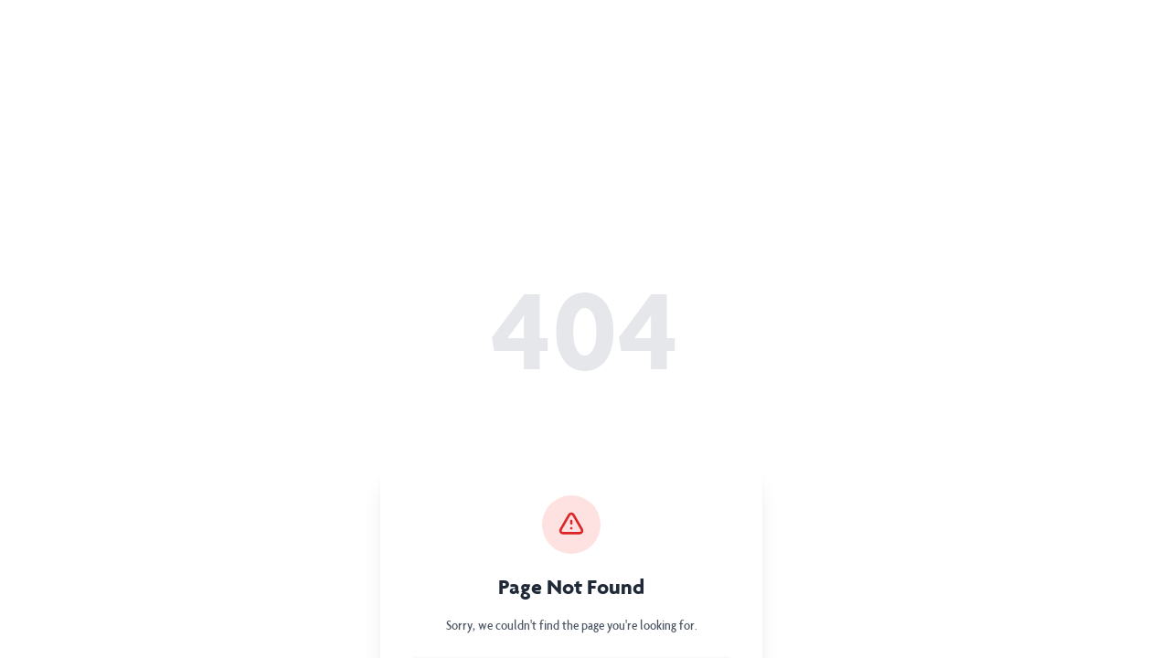

--- FILE ---
content_type: text/css
request_url: https://careers.cleanharbors.com/_next/static/css/a87338ee2ffc552a.css
body_size: 1063
content:
.font-oblique{font-style:oblique 12deg}#career-site-root .font-sans,.career-site-layout .font-sans,[data-career-site=true] .font-sans{font-family:var(--font-primary,inherit)!important;font-weight:var(--font-primary-weight,inherit)!important}#career-site-root,.career-site-layout,[data-career-site=true]{h1:not(.component-toolbar h1):not(.component-toolbar):not([style*=font-family]):not([data-jobsearch-heading]):not(.brand-exclude):not(.brand-exclude h1):not(.brand-exclude-font):not(.brand-exclude-font h1){font-family:var(--font-heading,inherit)!important}h1:not(.component-toolbar h1):not(.component-toolbar):not([data-jobsearch-heading]):not(.brand-exclude):not(.brand-exclude h1):not(.brand-exclude-size):not(.brand-exclude-size h1){font-size:var(--h1-size,inherit)}h1:not(.component-toolbar h1):not(.component-toolbar):not([data-jobsearch-heading]):not(.brand-exclude):not(.brand-exclude h1):not(.brand-exclude-color):not(.brand-exclude-color h1){color:var(--h1-color,inherit)}h1:not(.component-toolbar h1):not(.component-toolbar):not([data-jobsearch-heading]):not(.brand-exclude):not(.brand-exclude h1):not(.brand-exclude-weight):not(.brand-exclude-weight h1){font-weight:var(--h1-weight,var(--font-heading-weight,inherit))}h1:not(.component-toolbar h1):not(.component-toolbar):not([data-jobsearch-heading]):not(.brand-exclude):not(.brand-exclude h1){line-height:var(--h1-line-height,inherit);letter-spacing:var(--h1-letter-spacing,inherit);text-transform:var(--h1-text-transform,inherit)}h2:not(.component-toolbar h2):not(.component-toolbar):not([style*=font-family]):not([data-jobsearch-heading]):not(.brand-exclude):not(.brand-exclude h2):not(.brand-exclude-font):not(.brand-exclude-font h2){font-family:var(--font-heading,inherit)!important}h2:not(.component-toolbar h2):not(.component-toolbar):not([data-jobsearch-heading]):not(.brand-exclude):not(.brand-exclude h2):not(.brand-exclude-size):not(.brand-exclude-size h2){font-size:var(--h2-size,inherit)}h2:not(.component-toolbar h2):not(.component-toolbar):not([data-jobsearch-heading]):not(.brand-exclude):not(.brand-exclude h2):not(.brand-exclude-color):not(.brand-exclude-color h2){color:var(--h2-color,inherit)}h2:not(.component-toolbar h2):not(.component-toolbar):not([data-jobsearch-heading]):not(.brand-exclude):not(.brand-exclude h2):not(.brand-exclude-weight):not(.brand-exclude-weight h2){font-weight:var(--h2-weight,var(--font-heading-weight,inherit))}h2:not(.component-toolbar h2):not(.component-toolbar):not([data-jobsearch-heading]):not(.brand-exclude):not(.brand-exclude h2){line-height:var(--h2-line-height,inherit);letter-spacing:var(--h2-letter-spacing,inherit);text-transform:var(--h2-text-transform,inherit)}h3:not(.component-toolbar h3):not(.component-toolbar):not([style*=font-family]):not([data-jobsearch-heading]):not(.brand-exclude):not(.brand-exclude h3):not(.brand-exclude-font):not(.brand-exclude-font h3){font-family:var(--font-heading,inherit)!important}h3:not(.component-toolbar h3):not(.component-toolbar):not([data-jobsearch-heading]):not(.brand-exclude):not(.brand-exclude h3):not(.brand-exclude-size):not(.brand-exclude-size h3){font-size:var(--h3-size,inherit)}h3:not(.component-toolbar h3):not(.component-toolbar):not([data-jobsearch-heading]):not(.brand-exclude):not(.brand-exclude h3):not(.brand-exclude-color):not(.brand-exclude-color h3){color:var(--h3-color,inherit)}h3:not(.component-toolbar h3):not(.component-toolbar):not([data-jobsearch-heading]):not(.brand-exclude):not(.brand-exclude h3):not(.brand-exclude-weight):not(.brand-exclude-weight h3){font-weight:var(--h3-weight,var(--font-heading-weight,inherit))}h3:not(.component-toolbar h3):not(.component-toolbar):not([data-jobsearch-heading]):not(.brand-exclude):not(.brand-exclude h3){line-height:var(--h3-line-height,inherit);letter-spacing:var(--h3-letter-spacing,inherit);text-transform:var(--h3-text-transform,inherit)}h4:not(.component-toolbar h4):not(.component-toolbar):not([style*=font-family]):not([data-jobsearch-heading]):not(.brand-exclude):not(.brand-exclude h4):not(.brand-exclude-font):not(.brand-exclude-font h4){font-family:var(--font-heading,inherit)!important}h4:not(.component-toolbar h4):not(.component-toolbar):not([data-jobsearch-heading]):not(.brand-exclude):not(.brand-exclude h4):not(.brand-exclude-size):not(.brand-exclude-size h4){font-size:var(--h4-size,inherit)}h4:not(.component-toolbar h4):not(.component-toolbar):not([data-jobsearch-heading]):not(.brand-exclude):not(.brand-exclude h4):not(.brand-exclude-color):not(.brand-exclude-color h4){color:var(--h4-color,inherit)}h4:not(.component-toolbar h4):not(.component-toolbar):not([data-jobsearch-heading]):not(.brand-exclude):not(.brand-exclude h4):not(.brand-exclude-weight):not(.brand-exclude-weight h4){font-weight:var(--h4-weight,var(--font-heading-weight,inherit))}h4:not(.component-toolbar h4):not(.component-toolbar):not([data-jobsearch-heading]):not(.brand-exclude):not(.brand-exclude h4){line-height:var(--h4-line-height,inherit);letter-spacing:var(--h4-letter-spacing,inherit);text-transform:var(--h4-text-transform,inherit)}h5:not(.component-toolbar h5):not(.component-toolbar):not([style*=font-family]):not([data-jobsearch-heading]):not(.brand-exclude):not(.brand-exclude h5):not(.brand-exclude-font):not(.brand-exclude-font h5){font-family:var(--font-heading,inherit)!important}h5:not(.component-toolbar h5):not(.component-toolbar):not([data-jobsearch-heading]):not(.brand-exclude):not(.brand-exclude h5):not(.brand-exclude-size):not(.brand-exclude-size h5){font-size:var(--h5-size,inherit)}h5:not(.component-toolbar h5):not(.component-toolbar):not([data-jobsearch-heading]):not(.brand-exclude):not(.brand-exclude h5):not(.brand-exclude-color):not(.brand-exclude-color h5){color:var(--h5-color,inherit)}h5:not(.component-toolbar h5):not(.component-toolbar):not([data-jobsearch-heading]):not(.brand-exclude):not(.brand-exclude h5):not(.brand-exclude-weight):not(.brand-exclude-weight h5){font-weight:var(--h5-weight,var(--font-heading-weight,inherit))}h5:not(.component-toolbar h5):not(.component-toolbar):not([data-jobsearch-heading]):not(.brand-exclude):not(.brand-exclude h5){line-height:var(--h5-line-height,inherit);letter-spacing:var(--h5-letter-spacing,inherit);text-transform:var(--h5-text-transform,inherit)}h6:not(.component-toolbar h6):not(.component-toolbar):not([style*=font-family]):not([data-jobsearch-heading]):not(.brand-exclude):not(.brand-exclude h6):not(.brand-exclude-font):not(.brand-exclude-font h6){font-family:var(--font-heading,inherit)!important}h6:not(.component-toolbar h6):not(.component-toolbar):not([data-jobsearch-heading]):not(.brand-exclude):not(.brand-exclude h6):not(.brand-exclude-size):not(.brand-exclude-size h6){font-size:var(--h6-size,inherit)}h6:not(.component-toolbar h6):not(.component-toolbar):not([data-jobsearch-heading]):not(.brand-exclude):not(.brand-exclude h6):not(.brand-exclude-color):not(.brand-exclude-color h6){color:var(--h6-color,inherit)}h6:not(.component-toolbar h6):not(.component-toolbar):not([data-jobsearch-heading]):not(.brand-exclude):not(.brand-exclude h6):not(.brand-exclude-weight):not(.brand-exclude-weight h6){font-weight:var(--h6-weight,var(--font-heading-weight,inherit))}h6:not(.component-toolbar h6):not(.component-toolbar):not([data-jobsearch-heading]):not(.brand-exclude):not(.brand-exclude h6){line-height:var(--h6-line-height,inherit);letter-spacing:var(--h6-letter-spacing,inherit);text-transform:var(--h6-text-transform,inherit)}.Heading:not(.component-toolbar .Heading):not(.component-toolbar):not([style*=font-family]):not(.brand-exclude):not(.brand-exclude .Heading):not(.brand-exclude-font):not(.brand-exclude-font .Heading),.Title:not(.component-toolbar .Title):not(.component-toolbar):not([style*=font-family]):not(.brand-exclude):not(.brand-exclude .Title):not(.brand-exclude-font):not(.brand-exclude-font .Title),.heading:not(.component-toolbar .heading):not(.component-toolbar):not([style*=font-family]):not(.brand-exclude):not(.brand-exclude .heading):not(.brand-exclude-font):not(.brand-exclude-font .heading),.title:not(.component-toolbar .title):not(.component-toolbar):not([style*=font-family]):not(.brand-exclude):not(.brand-exclude .title):not(.brand-exclude-font):not(.brand-exclude-font .title),[data-font-type=heading]:not(.component-toolbar [data-font-type=heading]):not(.component-toolbar):not([style*=font-family]):not(.brand-exclude):not(.brand-exclude [data-font-type=heading]):not(.brand-exclude-font):not(.brand-exclude-font [data-font-type=heading]){font-family:var(--font-heading,inherit)!important}.Heading:not(.component-toolbar .Heading):not(.component-toolbar):not(.brand-exclude):not(.brand-exclude .Heading):not(.brand-exclude-weight):not(.brand-exclude-weight .Heading),.Title:not(.component-toolbar .Title):not(.component-toolbar):not(.brand-exclude):not(.brand-exclude .Title):not(.brand-exclude-weight):not(.brand-exclude-weight .Title),.heading:not(.component-toolbar .heading):not(.component-toolbar):not(.brand-exclude):not(.brand-exclude .heading):not(.brand-exclude-weight):not(.brand-exclude-weight .heading),.title:not(.component-toolbar .title):not(.component-toolbar):not(.brand-exclude):not(.brand-exclude .title):not(.brand-exclude-weight):not(.brand-exclude-weight .title),[data-font-type=heading]:not(.component-toolbar [data-font-type=heading]):not(.component-toolbar):not(.brand-exclude):not(.brand-exclude [data-font-type=heading]):not(.brand-exclude-weight):not(.brand-exclude-weight [data-font-type=heading]){font-weight:var(--font-heading-weight,inherit)}.body-text:not(.component-toolbar .body-text):not(.component-toolbar):not([style*=font-family]):not(.brand-exclude):not(.brand-exclude .body-text):not(.brand-exclude-font):not(.brand-exclude-font .body-text),[data-font-type=body]:not(.component-toolbar [data-font-type=body]):not(.component-toolbar):not([style*=font-family]):not(.brand-exclude):not(.brand-exclude [data-font-type=body]):not(.brand-exclude-font):not(.brand-exclude-font [data-font-type=body]),p:not(.component-toolbar p):not(.component-toolbar):not([style*=font-family]):not(.brand-exclude):not(.brand-exclude p):not(.brand-exclude-font):not(.brand-exclude-font p){font-family:var(--font-body,inherit)!important}.body-text:not(.component-toolbar .body-text):not(.component-toolbar):not(.brand-exclude):not(.brand-exclude .body-text):not(.brand-exclude-weight):not(.brand-exclude-weight .body-text),[data-font-type=body]:not(.component-toolbar [data-font-type=body]):not(.component-toolbar):not(.brand-exclude):not(.brand-exclude [data-font-type=body]):not(.brand-exclude-weight):not(.brand-exclude-weight [data-font-type=body]),p:not(.component-toolbar p):not(.component-toolbar):not(.brand-exclude):not(.brand-exclude p):not(.brand-exclude-weight):not(.brand-exclude-weight p){font-weight:var(--font-body-weight,inherit)}[data-font-type=primary]:not(.component-toolbar [data-font-type=primary]):not(.component-toolbar):not([style*=font-family]):not(.brand-exclude):not(.brand-exclude [data-font-type=primary]):not(.brand-exclude-font):not(.brand-exclude-font [data-font-type=primary]),a:not(.component-toolbar a):not(.component-toolbar):not([style*=font-family]):not(.brand-exclude):not(.brand-exclude a):not(.brand-exclude-font):not(.brand-exclude-font a),button:not(.component-toolbar button):not(.component-toolbar):not([style*=font-family]):not(.brand-exclude):not(.brand-exclude button):not(.brand-exclude-font):not(.brand-exclude-font button),div:not(.component-toolbar div):not(.component-toolbar):not([style*=font-family]):not(.brand-exclude):not(.brand-exclude div):not(.brand-exclude-font):not(.brand-exclude-font div),input:not(.component-toolbar input):not(.component-toolbar):not([style*=font-family]):not(.brand-exclude):not(.brand-exclude input):not(.brand-exclude-font):not(.brand-exclude-font input),label:not(.component-toolbar label):not(.component-toolbar):not([style*=font-family]):not(.brand-exclude):not(.brand-exclude label):not(.brand-exclude-font):not(.brand-exclude-font label),li:not(.component-toolbar li):not(.component-toolbar):not([style*=font-family]):not(.brand-exclude):not(.brand-exclude li):not(.brand-exclude-font):not(.brand-exclude-font li),select:not(.component-toolbar select):not(.component-toolbar):not([style*=font-family]):not(.brand-exclude):not(.brand-exclude select):not(.brand-exclude-font):not(.brand-exclude-font select),span:not(.component-toolbar span):not(.component-toolbar):not([style*=font-family]):not(.brand-exclude):not(.brand-exclude span):not(.brand-exclude-font):not(.brand-exclude-font span),td:not(.component-toolbar td):not(.component-toolbar):not([style*=font-family]):not(.brand-exclude):not(.brand-exclude td):not(.brand-exclude-font):not(.brand-exclude-font td),textarea:not(.component-toolbar textarea):not(.component-toolbar):not([style*=font-family]):not(.brand-exclude):not(.brand-exclude textarea):not(.brand-exclude-font):not(.brand-exclude-font textarea),th:not(.component-toolbar th):not(.component-toolbar):not([style*=font-family]):not(.brand-exclude):not(.brand-exclude th):not(.brand-exclude-font):not(.brand-exclude-font th){font-family:var(--font-primary,inherit)!important}[data-font-type=primary]:not(.component-toolbar [data-font-type=primary]):not(.component-toolbar):not(.brand-exclude):not(.brand-exclude [data-font-type=primary]):not(.brand-exclude-weight):not(.brand-exclude-weight [data-font-type=primary]),a:not(.component-toolbar a):not(.component-toolbar):not(.horizontal-navigation a):not(.brand-exclude):not(.brand-exclude a):not(.brand-exclude-weight):not(.brand-exclude-weight a),button:not(.component-toolbar button):not(.component-toolbar):not(.brand-exclude):not(.brand-exclude button):not(.brand-exclude-weight):not(.brand-exclude-weight button),div:not(.component-toolbar div):not(.component-toolbar):not(.brand-exclude):not(.brand-exclude div):not(.brand-exclude-weight):not(.brand-exclude-weight div),input:not(.component-toolbar input):not(.component-toolbar):not(.brand-exclude):not(.brand-exclude input):not(.brand-exclude-weight):not(.brand-exclude-weight input),label:not(.component-toolbar label):not(.component-toolbar):not(.brand-exclude):not(.brand-exclude label):not(.brand-exclude-weight):not(.brand-exclude-weight label),li:not(.component-toolbar li):not(.component-toolbar):not(.brand-exclude):not(.brand-exclude li):not(.brand-exclude-weight):not(.brand-exclude-weight li),select:not(.component-toolbar select):not(.component-toolbar):not(.brand-exclude):not(.brand-exclude select):not(.brand-exclude-weight):not(.brand-exclude-weight select),span:not(.component-toolbar span):not(.component-toolbar):not(.horizontal-navigation span):not(.brand-exclude):not(.brand-exclude span):not(.brand-exclude-weight):not(.brand-exclude-weight span),td:not(.component-toolbar td):not(.component-toolbar):not(.brand-exclude):not(.brand-exclude td):not(.brand-exclude-weight):not(.brand-exclude-weight td),textarea:not(.component-toolbar textarea):not(.component-toolbar):not(.brand-exclude):not(.brand-exclude textarea):not(.brand-exclude-weight):not(.brand-exclude-weight textarea),th:not(.component-toolbar th):not(.component-toolbar):not(.brand-exclude):not(.brand-exclude th):not(.brand-exclude-weight):not(.brand-exclude-weight th){font-weight:var(--font-primary-weight,inherit)}font-family:var(--font-primary,system-ui,-apple-system,BlinkMacSystemFont,"Segoe UI",Roboto,sans-serif);font-weight:var(--font-primary-weight,400)}

--- FILE ---
content_type: text/javascript
request_url: https://careers.cleanharbors.com/_next/static/chunks/8493.d72bb3d21534f794.js
body_size: 1635
content:
"use strict";(self.webpackChunk_N_E=self.webpackChunk_N_E||[]).push([[8493],{68493:(e,t,r)=>{r.d(t,{default:()=>s});var n=r(3152);function a(e){return e.charAt(0).toUpperCase()+e.slice(1)}function i(e){return e.replace(/(?:^|\B)([A-Z])/g,"-$1").toLowerCase()}var o=["Webkit","Moz","ms"];async function s(e={}){let t,r;if("undefined"==typeof window){console.warn("@unocss/runtime been used in non-browser environment, skipped.");return}let l=window,u=window.document,c=()=>u.documentElement,f=l.__unocss||{},d=Object.assign({},e,f.runtime),p=d.defaults||{},m=d.cloakAttribute??"un-cloak";d.autoPrefix&&(p.postprocess=(0,n.sP)(p.postprocess)).unshift(function(e){let t={};return({entries:r})=>r.forEach(r=>{r[0].startsWith("--")||(r[0]=function(r){let n=t[r];if(n)return n;let s=r.replace(/-(\w)/g,(e,t)=>t?t.toUpperCase():"");if("filter"!==s&&s in e)return t[r]=i(s);s=a(s);for(let n=0;n<o.length;n++){let l=`${o[n]}${s}`;if(l in e)return t[r]=i(a(l))}return r}(r[0]))})}(u.createElement("div").style)),d.configResolved?.(f,p);let y=await (0,n.oW)(f,p),b=e=>d.inject?d.inject(e):c().prepend(e),g=()=>d.rootElement?d.rootElement():u.body,h=new Map,w=!0,v=new Set,E=[],_=()=>new Promise(e=>{E.push(e),null!=r&&clearTimeout(r),r=setTimeout(()=>L().then(()=>{let e=E;E=[],e.forEach(e=>e())}),0)});function A(e,t=!1){1===e.nodeType&&(e.hasAttribute(m)&&e.removeAttribute(m),t&&e.querySelectorAll(`[${m}]`).forEach(e=>{e.removeAttribute(m)}))}async function L(){let e=[...v],t=await y.generate(e);return t.layers.reduce((e,r)=>((function e(t,r){let n=h.get(t);if(!n)if((n=u.createElement("style")).setAttribute("data-unocss-runtime-layer",t),h.set(t,n),null==r)b(n);else{let t=e(r),a=t.parentNode;a?a.insertBefore(n,t.nextSibling):b(n)}return n})(r,e).innerHTML=t.getLayer(r)??"",r),void 0),e.filter(e=>!t.matched.has(e)).forEach(e=>v.delete(e)),{...t,getStyleElement:e=>h.get(e),getStyleElements:()=>h}}async function $(e){let t=v.size;await y.applyExtractors(e,void 0,v),t!==v.size&&await _()}async function k(e=g()){let t=e&&e.outerHTML;t&&(await $(`${t} ${t.replace(/&amp;/g,"&").replace(/&gt;/g,">").replace(/&lt;/g,"<")}`),A(c()),A(e,!0))}let S=new MutationObserver(e=>{w||e.forEach(async e=>{if(1!==e.target.nodeType)return;let r=e.target;for(let e of h)if(r===e[1])return;if("childList"===e.type)e.addedNodes.forEach(async e=>{1===e.nodeType&&(!t||t(e))&&(await $(e.outerHTML),A(e))});else{if(t&&!t(r))return;if(e.attributeName!==m){let e=Array.from(r.attributes).map(e=>e.value?`${e.name}="${e.value}"`:e.name).join(" "),t=`<${r.tagName.toLowerCase()} ${e}>`;await $(t)}A(r)}})}),T=!1;function M(){d.bypassDefined&&function(e=new Set){for(let t=0;t<document.styleSheets.length;t++){let r,n=document.styleSheets[t];try{if(!(r=n.cssRules||n.rules))continue;Array.from(r).flatMap(e=>e.selectorText?.split(/,/g)||[]).forEach(t=>{t&&((t=t.trim()).startsWith(".")&&(t=t.slice(1)),e.add(t))})}catch{continue}}}(y.blocked),k(),function(){if(T)return;let e=d.observer?.target?d.observer.target():g();e&&(S.observe(e,{childList:!0,subtree:!0,attributes:!0,attributeFilter:d.observer?.attributeFilter}),T=!0)}()}function C(){"loading"===u.readyState?l.addEventListener("DOMContentLoaded",M):M()}let N=l.__unocss_runtime=l.__unocss_runtime={version:y.version,uno:y,async extract(e){(0,n.Kg)(e)||(e.forEach(e=>v.add(e)),e=""),await $(e)},extractAll:k,inspect(e){t=e},toggleObserver(e){w=void 0===e?!w:!!e,T||w||C()},update:L,presets:l.__unocss_runtime?.presets??{}};d.ready?.(N)!==!1&&(w=!1,C())}}}]);

--- FILE ---
content_type: text/javascript
request_url: https://careers.cleanharbors.com/_next/static/chunks/2276-19f506e244b699f9.js
body_size: 38538
content:
(self.webpackChunk_N_E=self.webpackChunk_N_E||[]).push([[2276],{887:(e,t,n)=>{"use strict";n.d(t,{A:()=>r});let r=(0,n(42831).A)("Loader",[["path",{d:"M12 2v4",key:"3427ic"}],["path",{d:"m16.2 7.8 2.9-2.9",key:"r700ao"}],["path",{d:"M18 12h4",key:"wj9ykh"}],["path",{d:"m16.2 16.2 2.9 2.9",key:"1bxg5t"}],["path",{d:"M12 18v4",key:"jadmvz"}],["path",{d:"m4.9 19.1 2.9-2.9",key:"bwix9q"}],["path",{d:"M2 12h4",key:"j09sii"}],["path",{d:"m4.9 4.9 2.9 2.9",key:"giyufr"}]])},2154:(e,t,n)=>{"use strict";function r(e){let{reason:t,children:n}=e;return n}Object.defineProperty(t,"__esModule",{value:!0}),Object.defineProperty(t,"BailoutToCSR",{enumerable:!0,get:function(){return r}}),n(52806)},4383:()=>{},8652:(e,t,n)=>{"use strict";n.d(t,{default:()=>o.a});var r=n(15677),o=n.n(r)},10451:(e,t,n)=>{"use strict";Object.defineProperty(t,"__esModule",{value:!0}),!function(e,t){for(var n in t)Object.defineProperty(e,n,{enumerable:!0,get:t[n]})}(t,{default:function(){return g},handleClientScriptLoad:function(){return v},initScriptLoader:function(){return m}});let r=n(92327),o=n(31076),i=n(88017),l=r._(n(51384)),a=o._(n(66037)),u=n(81558),s=n(70562),c=n(53566),d=new Map,f=new Set,p=e=>{if(l.default.preinit){e.forEach(e=>{l.default.preinit(e,{as:"style"})});return}{let t=document.head;e.forEach(e=>{let n=document.createElement("link");n.type="text/css",n.rel="stylesheet",n.href=e,t.appendChild(n)})}},h=e=>{let{src:t,id:n,onLoad:r=()=>{},onReady:o=null,dangerouslySetInnerHTML:i,children:l="",strategy:a="afterInteractive",onError:u,stylesheets:c}=e,h=n||t;if(h&&f.has(h))return;if(d.has(t)){f.add(h),d.get(t).then(r,u);return}let v=()=>{o&&o(),f.add(h)},m=document.createElement("script"),y=new Promise((e,t)=>{m.addEventListener("load",function(t){e(),r&&r.call(this,t),v()}),m.addEventListener("error",function(e){t(e)})}).catch(function(e){u&&u(e)});i?(m.innerHTML=i.__html||"",v()):l?(m.textContent="string"==typeof l?l:Array.isArray(l)?l.join(""):"",v()):t&&(m.src=t,d.set(t,y)),(0,s.setAttributesFromProps)(m,e),"worker"===a&&m.setAttribute("type","text/partytown"),m.setAttribute("data-nscript",a),c&&p(c),document.body.appendChild(m)};function v(e){let{strategy:t="afterInteractive"}=e;"lazyOnload"===t?window.addEventListener("load",()=>{(0,c.requestIdleCallback)(()=>h(e))}):h(e)}function m(e){e.forEach(v),[...document.querySelectorAll('[data-nscript="beforeInteractive"]'),...document.querySelectorAll('[data-nscript="beforePageRender"]')].forEach(e=>{let t=e.id||e.getAttribute("src");f.add(t)})}function y(e){let{id:t,src:n="",onLoad:r=()=>{},onReady:o=null,strategy:s="afterInteractive",onError:d,stylesheets:p,...v}=e,{updateScripts:m,scripts:y,getIsSsr:g,appDir:w,nonce:b}=(0,a.useContext)(u.HeadManagerContext),x=(0,a.useRef)(!1);(0,a.useEffect)(()=>{let e=t||n;x.current||(o&&e&&f.has(e)&&o(),x.current=!0)},[o,t,n]);let S=(0,a.useRef)(!1);if((0,a.useEffect)(()=>{if(!S.current){if("afterInteractive"===s)h(e);else if("lazyOnload"===s)"complete"===document.readyState?(0,c.requestIdleCallback)(()=>h(e)):window.addEventListener("load",()=>{(0,c.requestIdleCallback)(()=>h(e))});S.current=!0}},[e,s]),("beforeInteractive"===s||"worker"===s)&&(m?(y[s]=(y[s]||[]).concat([{id:t,src:n,onLoad:r,onReady:o,onError:d,...v}]),m(y)):g&&g()?f.add(t||n):g&&!g()&&h(e)),w){if(p&&p.forEach(e=>{l.default.preinit(e,{as:"style"})}),"beforeInteractive"===s)if(!n)return v.dangerouslySetInnerHTML&&(v.children=v.dangerouslySetInnerHTML.__html,delete v.dangerouslySetInnerHTML),(0,i.jsx)("script",{nonce:b,dangerouslySetInnerHTML:{__html:"(self.__next_s=self.__next_s||[]).push("+JSON.stringify([0,{...v,id:t}])+")"}});else return l.default.preload(n,v.integrity?{as:"script",integrity:v.integrity,nonce:b,crossOrigin:v.crossOrigin}:{as:"script",nonce:b,crossOrigin:v.crossOrigin}),(0,i.jsx)("script",{nonce:b,dangerouslySetInnerHTML:{__html:"(self.__next_s=self.__next_s||[]).push("+JSON.stringify([n,{...v,id:t}])+")"}});"afterInteractive"===s&&n&&l.default.preload(n,v.integrity?{as:"script",integrity:v.integrity,nonce:b,crossOrigin:v.crossOrigin}:{as:"script",nonce:b,crossOrigin:v.crossOrigin})}return null}Object.defineProperty(y,"__nextScript",{value:!0});let g=y;("function"==typeof t.default||"object"==typeof t.default&&null!==t.default)&&void 0===t.default.__esModule&&(Object.defineProperty(t.default,"__esModule",{value:!0}),Object.assign(t.default,t),e.exports=t.default)},10900:(e,t,n)=>{"use strict";n.d(t,{A:()=>r});let r=(0,n(42831).A)("Info",[["circle",{cx:"12",cy:"12",r:"10",key:"1mglay"}],["path",{d:"M12 16v-4",key:"1dtifu"}],["path",{d:"M12 8h.01",key:"e9boi3"}]])},15353:(e,t,n)=>{"use strict";n.d(t,{A:()=>r});let r=(0,n(42831).A)("ChartColumn",[["path",{d:"M3 3v16a2 2 0 0 0 2 2h16",key:"c24i48"}],["path",{d:"M18 17V9",key:"2bz60n"}],["path",{d:"M13 17V5",key:"1frdt8"}],["path",{d:"M8 17v-3",key:"17ska0"}]])},15677:(e,t,n)=>{"use strict";Object.defineProperty(t,"__esModule",{value:!0}),Object.defineProperty(t,"default",{enumerable:!0,get:function(){return o}});let r=n(92327)._(n(90693));function o(e,t){var n;let o={};"function"==typeof e&&(o.loader=e);let i={...o,...t};return(0,r.default)({...i,modules:null==(n=i.loadableGenerated)?void 0:n.modules})}("function"==typeof t.default||"object"==typeof t.default&&null!==t.default)&&void 0===t.default.__esModule&&(Object.defineProperty(t.default,"__esModule",{value:!0}),Object.assign(t.default,t),e.exports=t.default)},16973:(e,t,n)=>{"use strict";n.d(t,{n:()=>d});var r=n(66037),o=n(82249),i=n(49440),l=n(54410),a=n(88017),u="focusScope.autoFocusOnMount",s="focusScope.autoFocusOnUnmount",c={bubbles:!1,cancelable:!0},d=r.forwardRef((e,t)=>{let{loop:n=!1,trapped:d=!1,onMountAutoFocus:m,onUnmountAutoFocus:y,...g}=e,[w,b]=r.useState(null),x=(0,l.c)(m),S=(0,l.c)(y),C=r.useRef(null),E=(0,o.s)(t,e=>b(e)),k=r.useRef({paused:!1,pause(){this.paused=!0},resume(){this.paused=!1}}).current;r.useEffect(()=>{if(d){let e=function(e){if(k.paused||!w)return;let t=e.target;w.contains(t)?C.current=t:h(C.current,{select:!0})},t=function(e){if(k.paused||!w)return;let t=e.relatedTarget;null===t||w.contains(t)||h(C.current,{select:!0})};document.addEventListener("focusin",e),document.addEventListener("focusout",t);let n=new MutationObserver(function(e){if(document.activeElement===document.body)for(let t of e)t.removedNodes.length>0&&h(w)});return w&&n.observe(w,{childList:!0,subtree:!0}),()=>{document.removeEventListener("focusin",e),document.removeEventListener("focusout",t),n.disconnect()}}},[d,w,k.paused]),r.useEffect(()=>{if(w){v.add(k);let e=document.activeElement;if(!w.contains(e)){let t=new CustomEvent(u,c);w.addEventListener(u,x),w.dispatchEvent(t),t.defaultPrevented||(function(e){let{select:t=!1}=arguments.length>1&&void 0!==arguments[1]?arguments[1]:{},n=document.activeElement;for(let r of e)if(h(r,{select:t}),document.activeElement!==n)return}(f(w).filter(e=>"A"!==e.tagName),{select:!0}),document.activeElement===e&&h(w))}return()=>{w.removeEventListener(u,x),setTimeout(()=>{let t=new CustomEvent(s,c);w.addEventListener(s,S),w.dispatchEvent(t),t.defaultPrevented||h(null!=e?e:document.body,{select:!0}),w.removeEventListener(s,S),v.remove(k)},0)}}},[w,x,S,k]);let A=r.useCallback(e=>{if(!n&&!d||k.paused)return;let t="Tab"===e.key&&!e.altKey&&!e.ctrlKey&&!e.metaKey,r=document.activeElement;if(t&&r){let t=e.currentTarget,[o,i]=function(e){let t=f(e);return[p(t,e),p(t.reverse(),e)]}(t);o&&i?e.shiftKey||r!==i?e.shiftKey&&r===o&&(e.preventDefault(),n&&h(i,{select:!0})):(e.preventDefault(),n&&h(o,{select:!0})):r===t&&e.preventDefault()}},[n,d,k.paused]);return(0,a.jsx)(i.sG.div,{tabIndex:-1,...g,ref:E,onKeyDown:A})});function f(e){let t=[],n=document.createTreeWalker(e,NodeFilter.SHOW_ELEMENT,{acceptNode:e=>{let t="INPUT"===e.tagName&&"hidden"===e.type;return e.disabled||e.hidden||t?NodeFilter.FILTER_SKIP:e.tabIndex>=0?NodeFilter.FILTER_ACCEPT:NodeFilter.FILTER_SKIP}});for(;n.nextNode();)t.push(n.currentNode);return t}function p(e,t){for(let n of e)if(!function(e,t){let{upTo:n}=t;if("hidden"===getComputedStyle(e).visibility)return!0;for(;e&&(void 0===n||e!==n);){if("none"===getComputedStyle(e).display)return!0;e=e.parentElement}return!1}(n,{upTo:t}))return n}function h(e){let{select:t=!1}=arguments.length>1&&void 0!==arguments[1]?arguments[1]:{};if(e&&e.focus){var n;let r=document.activeElement;e.focus({preventScroll:!0}),e!==r&&(n=e)instanceof HTMLInputElement&&"select"in n&&t&&e.select()}}d.displayName="FocusScope";var v=function(){let e=[];return{add(t){let n=e[0];t!==n&&(null==n||n.pause()),(e=m(e,t)).unshift(t)},remove(t){var n;null===(n=(e=m(e,t))[0])||void 0===n||n.resume()}}}();function m(e,t){let n=[...e],r=n.indexOf(t);return -1!==r&&n.splice(r,1),n}},18560:(e,t,n)=>{"use strict";n.d(t,{A:()=>r});let r=(0,n(42831).A)("X",[["path",{d:"M18 6 6 18",key:"1bl5f8"}],["path",{d:"m6 6 12 12",key:"d8bk6v"}]])},19325:(e,t,n)=>{"use strict";e.exports=n(63360).style},19623:(e,t,n)=>{"use strict";function r(e){let{moduleIds:t}=e;return null}Object.defineProperty(t,"__esModule",{value:!0}),Object.defineProperty(t,"PreloadChunks",{enumerable:!0,get:function(){return r}}),n(88017),n(51384),n(46904),n(19509)},20970:(e,t,n)=>{"use strict";n.d(t,{A:()=>r});let r=(0,n(42831).A)("FileText",[["path",{d:"M15 2H6a2 2 0 0 0-2 2v16a2 2 0 0 0 2 2h12a2 2 0 0 0 2-2V7Z",key:"1rqfz7"}],["path",{d:"M14 2v4a2 2 0 0 0 2 2h4",key:"tnqrlb"}],["path",{d:"M10 9H8",key:"b1mrlr"}],["path",{d:"M16 13H8",key:"t4e002"}],["path",{d:"M16 17H8",key:"z1uh3a"}]])},21154:(e,t,n)=>{"use strict";n.d(t,{B:()=>u});var r,o=n(66037),i=n(91264),l=(r||(r=n.t(o,2)))[" useId ".trim().toString()]||(()=>void 0),a=0;function u(e){let[t,n]=o.useState(l());return(0,i.N)(()=>{e||n(e=>e??String(a++))},[e]),e||(t?`radix-${t}`:"")}},23446:(e,t,n)=>{"use strict";n.d(t,{Z:()=>u});var r=n(66037),o=n(51384),i=n(49440),l=n(91264),a=n(88017),u=r.forwardRef((e,t)=>{var n,u;let{container:s,...c}=e,[d,f]=r.useState(!1);(0,l.N)(()=>f(!0),[]);let p=s||d&&(null===(u=globalThis)||void 0===u?void 0:null===(n=u.document)||void 0===n?void 0:n.body);return p?o.createPortal((0,a.jsx)(i.sG.div,{...c,ref:t}),p):null});u.displayName="Portal"},23484:(e,t,n)=>{"use strict";n.d(t,{A:()=>r});let r=(0,n(42831).A)("Download",[["path",{d:"M21 15v4a2 2 0 0 1-2 2H5a2 2 0 0 1-2-2v-4",key:"ih7n3h"}],["polyline",{points:"7 10 12 15 17 10",key:"2ggqvy"}],["line",{x1:"12",x2:"12",y1:"15",y2:"3",key:"1vk2je"}]])},23629:(e,t,n)=>{"use strict";n.d(t,{A:()=>r});let r=(0,n(42831).A)("Trash2",[["path",{d:"M3 6h18",key:"d0wm0j"}],["path",{d:"M19 6v14c0 1-1 2-2 2H7c-1 0-2-1-2-2V6",key:"4alrt4"}],["path",{d:"M8 6V4c0-1 1-2 2-2h4c1 0 2 1 2 2v2",key:"v07s0e"}],["line",{x1:"10",x2:"10",y1:"11",y2:"17",key:"1uufr5"}],["line",{x1:"14",x2:"14",y1:"11",y2:"17",key:"xtxkd"}]])},24309:(e,t,n)=>{"use strict";n.d(t,{A:()=>r});let r=(0,n(42831).A)("Activity",[["path",{d:"M22 12h-2.48a2 2 0 0 0-1.93 1.46l-2.35 8.36a.25.25 0 0 1-.48 0L9.24 2.18a.25.25 0 0 0-.48 0l-2.35 8.36A2 2 0 0 1 4.49 12H2",key:"169zse"}]])},24584:(e,t,n)=>{"use strict";n.d(t,{A:()=>r});let r=(0,n(42831).A)("TabletSmartphone",[["rect",{width:"10",height:"14",x:"3",y:"8",rx:"2",key:"1vrsiq"}],["path",{d:"M5 4a2 2 0 0 1 2-2h12a2 2 0 0 1 2 2v16a2 2 0 0 1-2 2h-2.4",key:"1j4zmg"}],["path",{d:"M8 18h.01",key:"lrp35t"}]])},26893:(e,t,n)=>{"use strict";n.d(t,{A:()=>r});let r=(0,n(42831).A)("Pencil",[["path",{d:"M21.174 6.812a1 1 0 0 0-3.986-3.987L3.842 16.174a2 2 0 0 0-.5.83l-1.321 4.352a.5.5 0 0 0 .623.622l4.353-1.32a2 2 0 0 0 .83-.497z",key:"1a8usu"}],["path",{d:"m15 5 4 4",key:"1mk7zo"}]])},31410:(e,t,n)=>{"use strict";n.d(t,{A:()=>r});let r=(0,n(42831).A)("Pause",[["rect",{x:"14",y:"4",width:"4",height:"16",rx:"1",key:"zuxfzm"}],["rect",{x:"6",y:"4",width:"4",height:"16",rx:"1",key:"1okwgv"}]])},32502:(e,t,n)=>{"use strict";n.d(t,{A:()=>r});let r=(0,n(42831).A)("CircleCheckBig",[["path",{d:"M21.801 10A10 10 0 1 1 17 3.335",key:"yps3ct"}],["path",{d:"m9 11 3 3L22 4",key:"1pflzl"}]])},33121:(e,t,n)=>{"use strict";n.d(t,{qW:()=>f});var r,o=n(66037),i=n(77326),l=n(49440),a=n(82249),u=n(54410),s=n(88017),c="dismissableLayer.update",d=o.createContext({layers:new Set,layersWithOutsidePointerEventsDisabled:new Set,branches:new Set}),f=o.forwardRef((e,t)=>{var n,f;let{disableOutsidePointerEvents:v=!1,onEscapeKeyDown:m,onPointerDownOutside:y,onFocusOutside:g,onInteractOutside:w,onDismiss:b,...x}=e,S=o.useContext(d),[C,E]=o.useState(null),k=null!==(f=null==C?void 0:C.ownerDocument)&&void 0!==f?f:null===(n=globalThis)||void 0===n?void 0:n.document,[,A]=o.useState({}),R=(0,a.s)(t,e=>E(e)),_=Array.from(S.layers),[j]=[...S.layersWithOutsidePointerEventsDisabled].slice(-1),T=_.indexOf(j),M=C?_.indexOf(C):-1,O=S.layersWithOutsidePointerEventsDisabled.size>0,P=M>=T,N=function(e){var t;let n=arguments.length>1&&void 0!==arguments[1]?arguments[1]:null===(t=globalThis)||void 0===t?void 0:t.document,r=(0,u.c)(e),i=o.useRef(!1),l=o.useRef(()=>{});return o.useEffect(()=>{let e=e=>{if(e.target&&!i.current){let t=function(){h("dismissableLayer.pointerDownOutside",r,o,{discrete:!0})},o={originalEvent:e};"touch"===e.pointerType?(n.removeEventListener("click",l.current),l.current=t,n.addEventListener("click",l.current,{once:!0})):t()}else n.removeEventListener("click",l.current);i.current=!1},t=window.setTimeout(()=>{n.addEventListener("pointerdown",e)},0);return()=>{window.clearTimeout(t),n.removeEventListener("pointerdown",e),n.removeEventListener("click",l.current)}},[n,r]),{onPointerDownCapture:()=>i.current=!0}}(e=>{let t=e.target,n=[...S.branches].some(e=>e.contains(t));!P||n||(null==y||y(e),null==w||w(e),e.defaultPrevented||null==b||b())},k),L=function(e){var t;let n=arguments.length>1&&void 0!==arguments[1]?arguments[1]:null===(t=globalThis)||void 0===t?void 0:t.document,r=(0,u.c)(e),i=o.useRef(!1);return o.useEffect(()=>{let e=e=>{e.target&&!i.current&&h("dismissableLayer.focusOutside",r,{originalEvent:e},{discrete:!1})};return n.addEventListener("focusin",e),()=>n.removeEventListener("focusin",e)},[n,r]),{onFocusCapture:()=>i.current=!0,onBlurCapture:()=>i.current=!1}}(e=>{let t=e.target;[...S.branches].some(e=>e.contains(t))||(null==g||g(e),null==w||w(e),e.defaultPrevented||null==b||b())},k);return!function(e,t=globalThis?.document){let n=(0,u.c)(e);o.useEffect(()=>{let e=e=>{"Escape"===e.key&&n(e)};return t.addEventListener("keydown",e,{capture:!0}),()=>t.removeEventListener("keydown",e,{capture:!0})},[n,t])}(e=>{M===S.layers.size-1&&(null==m||m(e),!e.defaultPrevented&&b&&(e.preventDefault(),b()))},k),o.useEffect(()=>{if(C)return v&&(0===S.layersWithOutsidePointerEventsDisabled.size&&(r=k.body.style.pointerEvents,k.body.style.pointerEvents="none"),S.layersWithOutsidePointerEventsDisabled.add(C)),S.layers.add(C),p(),()=>{v&&1===S.layersWithOutsidePointerEventsDisabled.size&&(k.body.style.pointerEvents=r)}},[C,k,v,S]),o.useEffect(()=>()=>{C&&(S.layers.delete(C),S.layersWithOutsidePointerEventsDisabled.delete(C),p())},[C,S]),o.useEffect(()=>{let e=()=>A({});return document.addEventListener(c,e),()=>document.removeEventListener(c,e)},[]),(0,s.jsx)(l.sG.div,{...x,ref:R,style:{pointerEvents:O?P?"auto":"none":void 0,...e.style},onFocusCapture:(0,i.m)(e.onFocusCapture,L.onFocusCapture),onBlurCapture:(0,i.m)(e.onBlurCapture,L.onBlurCapture),onPointerDownCapture:(0,i.m)(e.onPointerDownCapture,N.onPointerDownCapture)})});function p(){let e=new CustomEvent(c);document.dispatchEvent(e)}function h(e,t,n,r){let{discrete:o}=r,i=n.originalEvent.target,a=new CustomEvent(e,{bubbles:!1,cancelable:!0,detail:n});t&&i.addEventListener(e,t,{once:!0}),o?(0,l.hO)(i,a):i.dispatchEvent(a)}f.displayName="DismissableLayer",o.forwardRef((e,t)=>{let n=o.useContext(d),r=o.useRef(null),i=(0,a.s)(t,r);return o.useEffect(()=>{let e=r.current;if(e)return n.branches.add(e),()=>{n.branches.delete(e)}},[n.branches]),(0,s.jsx)(l.sG.div,{...e,ref:i})}).displayName="DismissableLayerBranch"},33482:(e,t,n)=>{"use strict";n.d(t,{default:()=>o.a});var r=n(10451),o=n.n(r)},38982:(e,t,n)=>{"use strict";n.d(t,{F:()=>i});let r=e=>"boolean"==typeof e?`${e}`:0===e?"0":e,o=function(){for(var e,t,n=0,r="",o=arguments.length;n<o;n++)(e=arguments[n])&&(t=function e(t){var n,r,o="";if("string"==typeof t||"number"==typeof t)o+=t;else if("object"==typeof t)if(Array.isArray(t)){var i=t.length;for(n=0;n<i;n++)t[n]&&(r=e(t[n]))&&(o&&(o+=" "),o+=r)}else for(r in t)t[r]&&(o&&(o+=" "),o+=r);return o}(e))&&(r&&(r+=" "),r+=t);return r},i=(e,t)=>n=>{var i;if((null==t?void 0:t.variants)==null)return o(e,null==n?void 0:n.class,null==n?void 0:n.className);let{variants:l,defaultVariants:a}=t,u=Object.keys(l).map(e=>{let t=null==n?void 0:n[e],o=null==a?void 0:a[e];if(null===t)return null;let i=r(t)||r(o);return l[e][i]}),s=n&&Object.entries(n).reduce((e,t)=>{let[n,r]=t;return void 0===r||(e[n]=r),e},{});return o(e,u,null==t?void 0:null===(i=t.compoundVariants)||void 0===i?void 0:i.reduce((e,t)=>{let{class:n,className:r,...o}=t;return Object.entries(o).every(e=>{let[t,n]=e;return Array.isArray(n)?n.includes({...a,...s}[t]):({...a,...s})[t]===n})?[...e,n,r]:e},[]),null==n?void 0:n.class,null==n?void 0:n.className)}},42831:(e,t,n)=>{"use strict";n.d(t,{A:()=>u});var r=n(66037);let o=e=>e.replace(/([a-z0-9])([A-Z])/g,"$1-$2").toLowerCase(),i=function(){for(var e=arguments.length,t=Array(e),n=0;n<e;n++)t[n]=arguments[n];return t.filter((e,t,n)=>!!e&&""!==e.trim()&&n.indexOf(e)===t).join(" ").trim()};var l={xmlns:"http://www.w3.org/2000/svg",width:24,height:24,viewBox:"0 0 24 24",fill:"none",stroke:"currentColor",strokeWidth:2,strokeLinecap:"round",strokeLinejoin:"round"};let a=(0,r.forwardRef)((e,t)=>{let{color:n="currentColor",size:o=24,strokeWidth:a=2,absoluteStrokeWidth:u,className:s="",children:c,iconNode:d,...f}=e;return(0,r.createElement)("svg",{ref:t,...l,width:o,height:o,stroke:n,strokeWidth:u?24*Number(a)/Number(o):a,className:i("lucide",s),...f},[...d.map(e=>{let[t,n]=e;return(0,r.createElement)(t,n)}),...Array.isArray(c)?c:[c]])}),u=(e,t)=>{let n=(0,r.forwardRef)((n,l)=>{let{className:u,...s}=n;return(0,r.createElement)(a,{ref:l,iconNode:t,className:i("lucide-".concat(o(e)),u),...s})});return n.displayName="".concat(e),n}},43887:(e,t,n)=>{"use strict";n.d(t,{Eq:()=>c});var r=function(e){return"undefined"==typeof document?null:(Array.isArray(e)?e[0]:e).ownerDocument.body},o=new WeakMap,i=new WeakMap,l={},a=0,u=function(e){return e&&(e.host||u(e.parentNode))},s=function(e,t,n,r){var s=(Array.isArray(e)?e:[e]).map(function(e){if(t.contains(e))return e;var n=u(e);return n&&t.contains(n)?n:(console.error("aria-hidden",e,"in not contained inside",t,". Doing nothing"),null)}).filter(function(e){return!!e});l[n]||(l[n]=new WeakMap);var c=l[n],d=[],f=new Set,p=new Set(s),h=function(e){!e||f.has(e)||(f.add(e),h(e.parentNode))};s.forEach(h);var v=function(e){!e||p.has(e)||Array.prototype.forEach.call(e.children,function(e){if(f.has(e))v(e);else try{var t=e.getAttribute(r),l=null!==t&&"false"!==t,a=(o.get(e)||0)+1,u=(c.get(e)||0)+1;o.set(e,a),c.set(e,u),d.push(e),1===a&&l&&i.set(e,!0),1===u&&e.setAttribute(n,"true"),l||e.setAttribute(r,"true")}catch(t){console.error("aria-hidden: cannot operate on ",e,t)}})};return v(t),f.clear(),a++,function(){d.forEach(function(e){var t=o.get(e)-1,l=c.get(e)-1;o.set(e,t),c.set(e,l),t||(i.has(e)||e.removeAttribute(r),i.delete(e)),l||e.removeAttribute(n)}),--a||(o=new WeakMap,o=new WeakMap,i=new WeakMap,l={})}},c=function(e,t,n){void 0===n&&(n="data-aria-hidden");var o=Array.from(Array.isArray(e)?e:[e]),i=t||r(e);return i?(o.push.apply(o,Array.from(i.querySelectorAll("[aria-live], script"))),s(o,i,n,"aria-hidden")):function(){return null}}},44114:(e,t,n)=>{"use strict";Object.defineProperty(t,"__esModule",{value:!0}),Object.defineProperty(t,"workAsyncStorageInstance",{enumerable:!0,get:function(){return r}});let r=(0,n(56308).createAsyncLocalStorage)()},44715:(e,t,n)=>{"use strict";n.d(t,{A:()=>r});let r=(0,n(42831).A)("FolderOpen",[["path",{d:"m6 14 1.5-2.9A2 2 0 0 1 9.24 10H20a2 2 0 0 1 1.94 2.5l-1.54 6a2 2 0 0 1-1.95 1.5H4a2 2 0 0 1-2-2V5a2 2 0 0 1 2-2h3.9a2 2 0 0 1 1.69.9l.81 1.2a2 2 0 0 0 1.67.9H18a2 2 0 0 1 2 2v2",key:"usdka0"}]])},44747:(e,t,n)=>{"use strict";n.d(t,{A:()=>r});let r=(0,n(42831).A)("TriangleAlert",[["path",{d:"m21.73 18-8-14a2 2 0 0 0-3.48 0l-8 14A2 2 0 0 0 4 21h16a2 2 0 0 0 1.73-3",key:"wmoenq"}],["path",{d:"M12 9v4",key:"juzpu7"}],["path",{d:"M12 17h.01",key:"p32p05"}]])},45028:(e,t,n)=>{"use strict";n.d(t,{A:()=>r});let r=(0,n(42831).A)("Funnel",[["path",{d:"M10 20a1 1 0 0 0 .553.895l2 1A1 1 0 0 0 14 21v-7a2 2 0 0 1 .517-1.341L21.74 4.67A1 1 0 0 0 21 3H3a1 1 0 0 0-.742 1.67l7.225 7.989A2 2 0 0 1 10 14z",key:"sc7q7i"}]])},45232:(e,t,n)=>{"use strict";n.d(t,{jH:()=>i});var r=n(66037);n(88017);var o=r.createContext(void 0);function i(e){let t=r.useContext(o);return e||t||"ltr"}},45492:(e,t,n)=>{"use strict";n.d(t,{A:()=>r});let r=(0,n(42831).A)("Tag",[["path",{d:"M12.586 2.586A2 2 0 0 0 11.172 2H4a2 2 0 0 0-2 2v7.172a2 2 0 0 0 .586 1.414l8.704 8.704a2.426 2.426 0 0 0 3.42 0l6.58-6.58a2.426 2.426 0 0 0 0-3.42z",key:"vktsd0"}],["circle",{cx:"7.5",cy:"7.5",r:".5",fill:"currentColor",key:"kqv944"}]])},45981:(e,t,n)=>{"use strict";n.d(t,{A:()=>r});let r=(0,n(42831).A)("Image",[["rect",{width:"18",height:"18",x:"3",y:"3",rx:"2",ry:"2",key:"1m3agn"}],["circle",{cx:"9",cy:"9",r:"2",key:"af1f0g"}],["path",{d:"m21 15-3.086-3.086a2 2 0 0 0-2.828 0L6 21",key:"1xmnt7"}]])},46007:(e,t,n)=>{"use strict";var r=n(21055);n.o(r,"usePathname")&&n.d(t,{usePathname:function(){return r.usePathname}}),n.o(r,"useRouter")&&n.d(t,{useRouter:function(){return r.useRouter}}),n.o(r,"useSearchParams")&&n.d(t,{useSearchParams:function(){return r.useSearchParams}})},46139:(e,t,n)=>{"use strict";n.d(t,{A:()=>G});var r,o=function(){return(o=Object.assign||function(e){for(var t,n=1,r=arguments.length;n<r;n++)for(var o in t=arguments[n])Object.prototype.hasOwnProperty.call(t,o)&&(e[o]=t[o]);return e}).apply(this,arguments)};function i(e,t){var n={};for(var r in e)Object.prototype.hasOwnProperty.call(e,r)&&0>t.indexOf(r)&&(n[r]=e[r]);if(null!=e&&"function"==typeof Object.getOwnPropertySymbols)for(var o=0,r=Object.getOwnPropertySymbols(e);o<r.length;o++)0>t.indexOf(r[o])&&Object.prototype.propertyIsEnumerable.call(e,r[o])&&(n[r[o]]=e[r[o]]);return n}Object.create;Object.create;var l=("function"==typeof SuppressedError&&SuppressedError,n(66037)),a="right-scroll-bar-position",u="width-before-scroll-bar";function s(e,t){return"function"==typeof e?e(t):e&&(e.current=t),e}var c="undefined"!=typeof window?l.useLayoutEffect:l.useEffect,d=new WeakMap;function f(e){return e}var p=function(e){void 0===e&&(e={});var t,n,r,i,l=(t=null,void 0===n&&(n=f),r=[],i=!1,{read:function(){if(i)throw Error("Sidecar: could not `read` from an `assigned` medium. `read` could be used only with `useMedium`.");return r.length?r[r.length-1]:null},useMedium:function(e){var t=n(e,i);return r.push(t),function(){r=r.filter(function(e){return e!==t})}},assignSyncMedium:function(e){for(i=!0;r.length;){var t=r;r=[],t.forEach(e)}r={push:function(t){return e(t)},filter:function(){return r}}},assignMedium:function(e){i=!0;var t=[];if(r.length){var n=r;r=[],n.forEach(e),t=r}var o=function(){var n=t;t=[],n.forEach(e)},l=function(){return Promise.resolve().then(o)};l(),r={push:function(e){t.push(e),l()},filter:function(e){return t=t.filter(e),r}}}});return l.options=o({async:!0,ssr:!1},e),l}(),h=function(){},v=l.forwardRef(function(e,t){var n,r,a,u,f=l.useRef(null),v=l.useState({onScrollCapture:h,onWheelCapture:h,onTouchMoveCapture:h}),m=v[0],y=v[1],g=e.forwardProps,w=e.children,b=e.className,x=e.removeScrollBar,S=e.enabled,C=e.shards,E=e.sideCar,k=e.noRelative,A=e.noIsolation,R=e.inert,_=e.allowPinchZoom,j=e.as,T=e.gapMode,M=i(e,["forwardProps","children","className","removeScrollBar","enabled","shards","sideCar","noRelative","noIsolation","inert","allowPinchZoom","as","gapMode"]),O=(n=[f,t],r=function(e){return n.forEach(function(t){return s(t,e)})},(a=(0,l.useState)(function(){return{value:null,callback:r,facade:{get current(){return a.value},set current(value){var e=a.value;e!==value&&(a.value=value,a.callback(value,e))}}}})[0]).callback=r,u=a.facade,c(function(){var e=d.get(u);if(e){var t=new Set(e),r=new Set(n),o=u.current;t.forEach(function(e){r.has(e)||s(e,null)}),r.forEach(function(e){t.has(e)||s(e,o)})}d.set(u,n)},[n]),u),P=o(o({},M),m);return l.createElement(l.Fragment,null,S&&l.createElement(E,{sideCar:p,removeScrollBar:x,shards:C,noRelative:k,noIsolation:A,inert:R,setCallbacks:y,allowPinchZoom:!!_,lockRef:f,gapMode:T}),g?l.cloneElement(l.Children.only(w),o(o({},P),{ref:O})):l.createElement(void 0===j?"div":j,o({},P,{className:b,ref:O}),w))});v.defaultProps={enabled:!0,removeScrollBar:!0,inert:!1},v.classNames={fullWidth:u,zeroRight:a};var m=function(e){var t=e.sideCar,n=i(e,["sideCar"]);if(!t)throw Error("Sidecar: please provide `sideCar` property to import the right car");var r=t.read();if(!r)throw Error("Sidecar medium not found");return l.createElement(r,o({},n))};m.isSideCarExport=!0;var y=function(){var e=0,t=null;return{add:function(o){if(0==e&&(t=function(){if(!document)return null;var e=document.createElement("style");e.type="text/css";var t=r||n.nc;return t&&e.setAttribute("nonce",t),e}())){var i,l;(i=t).styleSheet?i.styleSheet.cssText=o:i.appendChild(document.createTextNode(o)),l=t,(document.head||document.getElementsByTagName("head")[0]).appendChild(l)}e++},remove:function(){--e||!t||(t.parentNode&&t.parentNode.removeChild(t),t=null)}}},g=function(){var e=y();return function(t,n){l.useEffect(function(){return e.add(t),function(){e.remove()}},[t&&n])}},w=function(){var e=g();return function(t){return e(t.styles,t.dynamic),null}},b={left:0,top:0,right:0,gap:0},x=function(e){return parseInt(e||"",10)||0},S=function(e){var t=window.getComputedStyle(document.body),n=t["padding"===e?"paddingLeft":"marginLeft"],r=t["padding"===e?"paddingTop":"marginTop"],o=t["padding"===e?"paddingRight":"marginRight"];return[x(n),x(r),x(o)]},C=function(e){if(void 0===e&&(e="margin"),"undefined"==typeof window)return b;var t=S(e),n=document.documentElement.clientWidth,r=window.innerWidth;return{left:t[0],top:t[1],right:t[2],gap:Math.max(0,r-n+t[2]-t[0])}},E=w(),k="data-scroll-locked",A=function(e,t,n,r){var o=e.left,i=e.top,l=e.right,s=e.gap;return void 0===n&&(n="margin"),"\n  .".concat("with-scroll-bars-hidden"," {\n   overflow: hidden ").concat(r,";\n   padding-right: ").concat(s,"px ").concat(r,";\n  }\n  body[").concat(k,"] {\n    overflow: hidden ").concat(r,";\n    overscroll-behavior: contain;\n    ").concat([t&&"position: relative ".concat(r,";"),"margin"===n&&"\n    padding-left: ".concat(o,"px;\n    padding-top: ").concat(i,"px;\n    padding-right: ").concat(l,"px;\n    margin-left:0;\n    margin-top:0;\n    margin-right: ").concat(s,"px ").concat(r,";\n    "),"padding"===n&&"padding-right: ".concat(s,"px ").concat(r,";")].filter(Boolean).join(""),"\n  }\n  \n  .").concat(a," {\n    right: ").concat(s,"px ").concat(r,";\n  }\n  \n  .").concat(u," {\n    margin-right: ").concat(s,"px ").concat(r,";\n  }\n  \n  .").concat(a," .").concat(a," {\n    right: 0 ").concat(r,";\n  }\n  \n  .").concat(u," .").concat(u," {\n    margin-right: 0 ").concat(r,";\n  }\n  \n  body[").concat(k,"] {\n    ").concat("--removed-body-scroll-bar-size",": ").concat(s,"px;\n  }\n")},R=function(){var e=parseInt(document.body.getAttribute(k)||"0",10);return isFinite(e)?e:0},_=function(){l.useEffect(function(){return document.body.setAttribute(k,(R()+1).toString()),function(){var e=R()-1;e<=0?document.body.removeAttribute(k):document.body.setAttribute(k,e.toString())}},[])},j=function(e){var t=e.noRelative,n=e.noImportant,r=e.gapMode,o=void 0===r?"margin":r;_();var i=l.useMemo(function(){return C(o)},[o]);return l.createElement(E,{styles:A(i,!t,o,n?"":"!important")})},T=!1;if("undefined"!=typeof window)try{var M=Object.defineProperty({},"passive",{get:function(){return T=!0,!0}});window.addEventListener("test",M,M),window.removeEventListener("test",M,M)}catch(e){T=!1}var O=!!T&&{passive:!1},P=function(e,t){if(!(e instanceof Element))return!1;var n=window.getComputedStyle(e);return"hidden"!==n[t]&&(n.overflowY!==n.overflowX||"TEXTAREA"===e.tagName||"visible"!==n[t])},N=function(e,t){var n=t.ownerDocument,r=t;do{if("undefined"!=typeof ShadowRoot&&r instanceof ShadowRoot&&(r=r.host),L(e,r)){var o=I(e,r);if(o[1]>o[2])return!0}r=r.parentNode}while(r&&r!==n.body);return!1},L=function(e,t){return"v"===e?P(t,"overflowY"):P(t,"overflowX")},I=function(e,t){return"v"===e?[t.scrollTop,t.scrollHeight,t.clientHeight]:[t.scrollLeft,t.scrollWidth,t.clientWidth]},D=function(e,t,n,r,o){var i,l=(i=window.getComputedStyle(t).direction,"h"===e&&"rtl"===i?-1:1),a=l*r,u=n.target,s=t.contains(u),c=!1,d=a>0,f=0,p=0;do{if(!u)break;var h=I(e,u),v=h[0],m=h[1]-h[2]-l*v;(v||m)&&L(e,u)&&(f+=m,p+=v);var y=u.parentNode;u=y&&y.nodeType===Node.DOCUMENT_FRAGMENT_NODE?y.host:y}while(!s&&u!==document.body||s&&(t.contains(u)||t===u));return d&&(o&&1>Math.abs(f)||!o&&a>f)?c=!0:!d&&(o&&1>Math.abs(p)||!o&&-a>p)&&(c=!0),c},F=function(e){return"changedTouches"in e?[e.changedTouches[0].clientX,e.changedTouches[0].clientY]:[0,0]},z=function(e){return[e.deltaX,e.deltaY]},H=function(e){return e&&"current"in e?e.current:e},W=0,B=[];let q=(p.useMedium(function(e){var t=l.useRef([]),n=l.useRef([0,0]),r=l.useRef(),o=l.useState(W++)[0],i=l.useState(w)[0],a=l.useRef(e);l.useEffect(function(){a.current=e},[e]),l.useEffect(function(){if(e.inert){document.body.classList.add("block-interactivity-".concat(o));var t=(function(e,t,n){if(n||2==arguments.length)for(var r,o=0,i=t.length;o<i;o++)!r&&o in t||(r||(r=Array.prototype.slice.call(t,0,o)),r[o]=t[o]);return e.concat(r||Array.prototype.slice.call(t))})([e.lockRef.current],(e.shards||[]).map(H),!0).filter(Boolean);return t.forEach(function(e){return e.classList.add("allow-interactivity-".concat(o))}),function(){document.body.classList.remove("block-interactivity-".concat(o)),t.forEach(function(e){return e.classList.remove("allow-interactivity-".concat(o))})}}},[e.inert,e.lockRef.current,e.shards]);var u=l.useCallback(function(e,t){if("touches"in e&&2===e.touches.length||"wheel"===e.type&&e.ctrlKey)return!a.current.allowPinchZoom;var o,i=F(e),l=n.current,u="deltaX"in e?e.deltaX:l[0]-i[0],s="deltaY"in e?e.deltaY:l[1]-i[1],c=e.target,d=Math.abs(u)>Math.abs(s)?"h":"v";if("touches"in e&&"h"===d&&"range"===c.type)return!1;var f=N(d,c);if(!f)return!0;if(f?o=d:(o="v"===d?"h":"v",f=N(d,c)),!f)return!1;if(!r.current&&"changedTouches"in e&&(u||s)&&(r.current=o),!o)return!0;var p=r.current||o;return D(p,t,e,"h"===p?u:s,!0)},[]),s=l.useCallback(function(e){if(B.length&&B[B.length-1]===i){var n="deltaY"in e?z(e):F(e),r=t.current.filter(function(t){var r;return t.name===e.type&&(t.target===e.target||e.target===t.shadowParent)&&(r=t.delta)[0]===n[0]&&r[1]===n[1]})[0];if(r&&r.should){e.cancelable&&e.preventDefault();return}if(!r){var o=(a.current.shards||[]).map(H).filter(Boolean).filter(function(t){return t.contains(e.target)});(o.length>0?u(e,o[0]):!a.current.noIsolation)&&e.cancelable&&e.preventDefault()}}},[]),c=l.useCallback(function(e,n,r,o){var i={name:e,delta:n,target:r,should:o,shadowParent:function(e){for(var t=null;null!==e;)e instanceof ShadowRoot&&(t=e.host,e=e.host),e=e.parentNode;return t}(r)};t.current.push(i),setTimeout(function(){t.current=t.current.filter(function(e){return e!==i})},1)},[]),d=l.useCallback(function(e){n.current=F(e),r.current=void 0},[]),f=l.useCallback(function(t){c(t.type,z(t),t.target,u(t,e.lockRef.current))},[]),p=l.useCallback(function(t){c(t.type,F(t),t.target,u(t,e.lockRef.current))},[]);l.useEffect(function(){return B.push(i),e.setCallbacks({onScrollCapture:f,onWheelCapture:f,onTouchMoveCapture:p}),document.addEventListener("wheel",s,O),document.addEventListener("touchmove",s,O),document.addEventListener("touchstart",d,O),function(){B=B.filter(function(e){return e!==i}),document.removeEventListener("wheel",s,O),document.removeEventListener("touchmove",s,O),document.removeEventListener("touchstart",d,O)}},[]);var h=e.removeScrollBar,v=e.inert;return l.createElement(l.Fragment,null,v?l.createElement(i,{styles:"\n  .block-interactivity-".concat(o," {pointer-events: none;}\n  .allow-interactivity-").concat(o," {pointer-events: all;}\n")}):null,h?l.createElement(j,{noRelative:e.noRelative,gapMode:e.gapMode}):null)}),m);var V=l.forwardRef(function(e,t){return l.createElement(v,o({},e,{ref:t,sideCar:q}))});V.classNames=v.classNames;let G=V},46904:(e,t,n)=>{"use strict";Object.defineProperty(t,"__esModule",{value:!0}),Object.defineProperty(t,"workAsyncStorage",{enumerable:!0,get:function(){return r.workAsyncStorageInstance}});let r=n(44114)},48780:(e,t,n)=>{"use strict";function r(e,t,n){if(!t.has(e))throw TypeError("attempted to "+n+" private field on non-instance");return t.get(e)}function o(e,t){var n=r(e,t,"get");return n.get?n.get.call(e):n.value}function i(e,t,n){var o=r(e,t,"set");if(o.set)o.set.call(e,n);else{if(!o.writable)throw TypeError("attempted to set read only private field");o.value=n}return n}n.d(t,{N:()=>f});var l,a=n(66037),u=n(63921),s=n(82249),c=n(78453),d=n(88017);function f(e){let t=e+"CollectionProvider",[n,r]=(0,u.A)(t),[o,i]=n(t,{collectionRef:{current:null},itemMap:new Map}),l=e=>{let{scope:t,children:n}=e,r=a.useRef(null),i=a.useRef(new Map).current;return(0,d.jsx)(o,{scope:t,itemMap:i,collectionRef:r,children:n})};l.displayName=t;let f=e+"CollectionSlot",p=(0,c.TL)(f),h=a.forwardRef((e,t)=>{let{scope:n,children:r}=e,o=i(f,n),l=(0,s.s)(t,o.collectionRef);return(0,d.jsx)(p,{ref:l,children:r})});h.displayName=f;let v=e+"CollectionItemSlot",m="data-radix-collection-item",y=(0,c.TL)(v),g=a.forwardRef((e,t)=>{let{scope:n,children:r,...o}=e,l=a.useRef(null),u=(0,s.s)(t,l),c=i(v,n);return a.useEffect(()=>(c.itemMap.set(l,{ref:l,...o}),()=>void c.itemMap.delete(l))),(0,d.jsx)(y,{[m]:"",ref:u,children:r})});return g.displayName=v,[{Provider:l,Slot:h,ItemSlot:g},function(t){let n=i(e+"CollectionConsumer",t);return a.useCallback(()=>{let e=n.collectionRef.current;if(!e)return[];let t=Array.from(e.querySelectorAll("[".concat(m,"]")));return Array.from(n.itemMap.values()).sort((e,n)=>t.indexOf(e.ref.current)-t.indexOf(n.ref.current))},[n.collectionRef,n.itemMap])},r]}var p=new WeakMap;function h(e,t){if("at"in Array.prototype)return Array.prototype.at.call(e,t);let n=function(e,t){let n=e.length,r=v(t),o=r>=0?r:n+r;return o<0||o>=n?-1:o}(e,t);return -1===n?void 0:e[n]}function v(e){return e!=e||0===e?0:Math.trunc(e)}l=new WeakMap},49440:(e,t,n)=>{"use strict";n.d(t,{hO:()=>u,sG:()=>a});var r=n(66037),o=n(51384),i=n(78453),l=n(88017),a=["a","button","div","form","h2","h3","img","input","label","li","nav","ol","p","select","span","svg","ul"].reduce((e,t)=>{let n=(0,i.TL)(`Primitive.${t}`),o=r.forwardRef((e,r)=>{let{asChild:o,...i}=e;return"undefined"!=typeof window&&(window[Symbol.for("radix-ui")]=!0),(0,l.jsx)(o?n:t,{...i,ref:r})});return o.displayName=`Primitive.${t}`,{...e,[t]:o}},{});function u(e,t){e&&o.flushSync(()=>e.dispatchEvent(t))}},50969:(e,t,n)=>{"use strict";n.d(t,{Oh:()=>i});var r=n(66037),o=0;function i(){r.useEffect(()=>{var e,t;let n=document.querySelectorAll("[data-radix-focus-guard]");return document.body.insertAdjacentElement("afterbegin",null!==(e=n[0])&&void 0!==e?e:l()),document.body.insertAdjacentElement("beforeend",null!==(t=n[1])&&void 0!==t?t:l()),o++,()=>{1===o&&document.querySelectorAll("[data-radix-focus-guard]").forEach(e=>e.remove()),o--}},[])}function l(){let e=document.createElement("span");return e.setAttribute("data-radix-focus-guard",""),e.tabIndex=0,e.style.outline="none",e.style.opacity="0",e.style.position="fixed",e.style.pointerEvents="none",e}},52005:(e,t,n)=>{"use strict";n.d(t,{A:()=>r});let r=(0,n(42831).A)("Globe",[["circle",{cx:"12",cy:"12",r:"10",key:"1mglay"}],["path",{d:"M12 2a14.5 14.5 0 0 0 0 20 14.5 14.5 0 0 0 0-20",key:"13o1zl"}],["path",{d:"M2 12h20",key:"9i4pu4"}]])},53566:(e,t)=>{"use strict";Object.defineProperty(t,"__esModule",{value:!0}),!function(e,t){for(var n in t)Object.defineProperty(e,n,{enumerable:!0,get:t[n]})}(t,{cancelIdleCallback:function(){return r},requestIdleCallback:function(){return n}});let n="undefined"!=typeof self&&self.requestIdleCallback&&self.requestIdleCallback.bind(window)||function(e){let t=Date.now();return self.setTimeout(function(){e({didTimeout:!1,timeRemaining:function(){return Math.max(0,50-(Date.now()-t))}})},1)},r="undefined"!=typeof self&&self.cancelIdleCallback&&self.cancelIdleCallback.bind(window)||function(e){return clearTimeout(e)};("function"==typeof t.default||"object"==typeof t.default&&null!==t.default)&&void 0===t.default.__esModule&&(Object.defineProperty(t.default,"__esModule",{value:!0}),Object.assign(t.default,t),e.exports=t.default)},54116:(e,t,n)=>{"use strict";n.d(t,{A:()=>r});let r=(0,n(42831).A)("Share2",[["circle",{cx:"18",cy:"5",r:"3",key:"gq8acd"}],["circle",{cx:"6",cy:"12",r:"3",key:"w7nqdw"}],["circle",{cx:"18",cy:"19",r:"3",key:"1xt0gg"}],["line",{x1:"8.59",x2:"15.42",y1:"13.51",y2:"17.49",key:"47mynk"}],["line",{x1:"15.41",x2:"8.59",y1:"6.51",y2:"10.49",key:"1n3mei"}]])},54410:(e,t,n)=>{"use strict";n.d(t,{c:()=>o});var r=n(66037);function o(e){let t=r.useRef(e);return r.useEffect(()=>{t.current=e}),r.useMemo(()=>(...e)=>t.current?.(...e),[])}},56308:(e,t)=>{"use strict";Object.defineProperty(t,"__esModule",{value:!0}),!function(e,t){for(var n in t)Object.defineProperty(e,n,{enumerable:!0,get:t[n]})}(t,{bindSnapshot:function(){return l},createAsyncLocalStorage:function(){return i},createSnapshot:function(){return a}});let n=Object.defineProperty(Error("Invariant: AsyncLocalStorage accessed in runtime where it is not available"),"__NEXT_ERROR_CODE",{value:"E504",enumerable:!1,configurable:!0});class r{disable(){throw n}getStore(){}run(){throw n}exit(){throw n}enterWith(){throw n}static bind(e){return e}}let o="undefined"!=typeof globalThis&&globalThis.AsyncLocalStorage;function i(){return o?new o:new r}function l(e){return o?o.bind(e):r.bind(e)}function a(){return o?o.snapshot():function(e,...t){return e(...t)}}},57365:(e,t,n)=>{"use strict";n.d(t,{A:()=>r});let r=(0,n(42831).A)("Copy",[["rect",{width:"14",height:"14",x:"8",y:"8",rx:"2",ry:"2",key:"17jyea"}],["path",{d:"M4 16c-1.1 0-2-.9-2-2V4c0-1.1.9-2 2-2h10c1.1 0 2 .9 2 2",key:"zix9uf"}]])},59266:(e,t,n)=>{"use strict";n.d(t,{i:()=>a});var r,o=n(66037),i=n(91264),l=(r||(r=n.t(o,2)))[" useInsertionEffect ".trim().toString()]||i.N;function a({prop:e,defaultProp:t,onChange:n=()=>{},caller:r}){let[i,a,u]=function({defaultProp:e,onChange:t}){let[n,r]=o.useState(e),i=o.useRef(n),a=o.useRef(t);return l(()=>{a.current=t},[t]),o.useEffect(()=>{i.current!==n&&(a.current?.(n),i.current=n)},[n,i]),[n,r,a]}({defaultProp:t,onChange:n}),s=void 0!==e,c=s?e:i;{let t=o.useRef(void 0!==e);o.useEffect(()=>{let e=t.current;if(e!==s){let t=s?"controlled":"uncontrolled";console.warn(`${r} is changing from ${e?"controlled":"uncontrolled"} to ${t}. Components should not switch from controlled to uncontrolled (or vice versa). Decide between using a controlled or uncontrolled value for the lifetime of the component.`)}t.current=s},[s,r])}return[c,o.useCallback(t=>{if(s){let n="function"==typeof t?t(e):t;n!==e&&u.current?.(n)}else a(t)},[s,e,a,u])]}Symbol("RADIX:SYNC_STATE")},60890:(e,t,n)=>{"use strict";n.d(t,{A:()=>r});let r=(0,n(42831).A)("ChevronDown",[["path",{d:"m6 9 6 6 6-6",key:"qrunsl"}]])},61453:(e,t,n)=>{"use strict";n.d(t,{A:()=>r});let r=(0,n(42831).A)("Grid3x3",[["rect",{width:"18",height:"18",x:"3",y:"3",rx:"2",key:"afitv7"}],["path",{d:"M3 9h18",key:"1pudct"}],["path",{d:"M3 15h18",key:"5xshup"}],["path",{d:"M9 3v18",key:"fh3hqa"}],["path",{d:"M15 3v18",key:"14nvp0"}]])},62794:(e,t,n)=>{"use strict";n.d(t,{A:()=>r});let r=(0,n(42831).A)("Play",[["polygon",{points:"6 3 20 12 6 21 6 3",key:"1oa8hb"}]])},63360:(e,t,n)=>{"use strict";var r=n(89533);n(4383);var o=n(66037),i=function(e){return e&&"object"==typeof e&&"default"in e?e:{default:e}}(o),l=void 0!==r&&r.env&&!0,a=function(e){return"[object String]"===Object.prototype.toString.call(e)},u=function(){function e(e){var t=void 0===e?{}:e,n=t.name,r=void 0===n?"stylesheet":n,o=t.optimizeForSpeed,i=void 0===o?l:o;s(a(r),"`name` must be a string"),this._name=r,this._deletedRulePlaceholder="#"+r+"-deleted-rule____{}",s("boolean"==typeof i,"`optimizeForSpeed` must be a boolean"),this._optimizeForSpeed=i,this._serverSheet=void 0,this._tags=[],this._injected=!1,this._rulesCount=0;var u="undefined"!=typeof window&&document.querySelector('meta[property="csp-nonce"]');this._nonce=u?u.getAttribute("content"):null}var t=e.prototype;return t.setOptimizeForSpeed=function(e){s("boolean"==typeof e,"`setOptimizeForSpeed` accepts a boolean"),s(0===this._rulesCount,"optimizeForSpeed cannot be when rules have already been inserted"),this.flush(),this._optimizeForSpeed=e,this.inject()},t.isOptimizeForSpeed=function(){return this._optimizeForSpeed},t.inject=function(){var e=this;if(s(!this._injected,"sheet already injected"),this._injected=!0,"undefined"!=typeof window&&this._optimizeForSpeed){this._tags[0]=this.makeStyleTag(this._name),this._optimizeForSpeed="insertRule"in this.getSheet(),this._optimizeForSpeed||(l||console.warn("StyleSheet: optimizeForSpeed mode not supported falling back to standard mode."),this.flush(),this._injected=!0);return}this._serverSheet={cssRules:[],insertRule:function(t,n){return"number"==typeof n?e._serverSheet.cssRules[n]={cssText:t}:e._serverSheet.cssRules.push({cssText:t}),n},deleteRule:function(t){e._serverSheet.cssRules[t]=null}}},t.getSheetForTag=function(e){if(e.sheet)return e.sheet;for(var t=0;t<document.styleSheets.length;t++)if(document.styleSheets[t].ownerNode===e)return document.styleSheets[t]},t.getSheet=function(){return this.getSheetForTag(this._tags[this._tags.length-1])},t.insertRule=function(e,t){if(s(a(e),"`insertRule` accepts only strings"),"undefined"==typeof window)return"number"!=typeof t&&(t=this._serverSheet.cssRules.length),this._serverSheet.insertRule(e,t),this._rulesCount++;if(this._optimizeForSpeed){var n=this.getSheet();"number"!=typeof t&&(t=n.cssRules.length);try{n.insertRule(e,t)}catch(t){return l||console.warn("StyleSheet: illegal rule: \n\n"+e+"\n\nSee https://stackoverflow.com/q/20007992 for more info"),-1}}else{var r=this._tags[t];this._tags.push(this.makeStyleTag(this._name,e,r))}return this._rulesCount++},t.replaceRule=function(e,t){if(this._optimizeForSpeed||"undefined"==typeof window){var n="undefined"!=typeof window?this.getSheet():this._serverSheet;if(t.trim()||(t=this._deletedRulePlaceholder),!n.cssRules[e])return e;n.deleteRule(e);try{n.insertRule(t,e)}catch(r){l||console.warn("StyleSheet: illegal rule: \n\n"+t+"\n\nSee https://stackoverflow.com/q/20007992 for more info"),n.insertRule(this._deletedRulePlaceholder,e)}}else{var r=this._tags[e];s(r,"old rule at index `"+e+"` not found"),r.textContent=t}return e},t.deleteRule=function(e){if("undefined"==typeof window){this._serverSheet.deleteRule(e);return}if(this._optimizeForSpeed)this.replaceRule(e,"");else{var t=this._tags[e];s(t,"rule at index `"+e+"` not found"),t.parentNode.removeChild(t),this._tags[e]=null}},t.flush=function(){this._injected=!1,this._rulesCount=0,"undefined"!=typeof window?(this._tags.forEach(function(e){return e&&e.parentNode.removeChild(e)}),this._tags=[]):this._serverSheet.cssRules=[]},t.cssRules=function(){var e=this;return"undefined"==typeof window?this._serverSheet.cssRules:this._tags.reduce(function(t,n){return n?t=t.concat(Array.prototype.map.call(e.getSheetForTag(n).cssRules,function(t){return t.cssText===e._deletedRulePlaceholder?null:t})):t.push(null),t},[])},t.makeStyleTag=function(e,t,n){t&&s(a(t),"makeStyleTag accepts only strings as second parameter");var r=document.createElement("style");this._nonce&&r.setAttribute("nonce",this._nonce),r.type="text/css",r.setAttribute("data-"+e,""),t&&r.appendChild(document.createTextNode(t));var o=document.head||document.getElementsByTagName("head")[0];return n?o.insertBefore(r,n):o.appendChild(r),r},function(e,t){for(var n=0;n<t.length;n++){var r=t[n];r.enumerable=r.enumerable||!1,r.configurable=!0,"value"in r&&(r.writable=!0),Object.defineProperty(e,r.key,r)}}(e.prototype,[{key:"length",get:function(){return this._rulesCount}}]),e}();function s(e,t){if(!e)throw Error("StyleSheet: "+t+".")}var c=function(e){for(var t=5381,n=e.length;n;)t=33*t^e.charCodeAt(--n);return t>>>0},d={};function f(e,t){if(!t)return"jsx-"+e;var n=String(t),r=e+n;return d[r]||(d[r]="jsx-"+c(e+"-"+n)),d[r]}function p(e,t){"undefined"==typeof window&&(t=t.replace(/\/style/gi,"\\/style"));var n=e+t;return d[n]||(d[n]=t.replace(/__jsx-style-dynamic-selector/g,e)),d[n]}var h=function(){function e(e){var t=void 0===e?{}:e,n=t.styleSheet,r=void 0===n?null:n,o=t.optimizeForSpeed,i=void 0!==o&&o;this._sheet=r||new u({name:"styled-jsx",optimizeForSpeed:i}),this._sheet.inject(),r&&"boolean"==typeof i&&(this._sheet.setOptimizeForSpeed(i),this._optimizeForSpeed=this._sheet.isOptimizeForSpeed()),this._fromServer=void 0,this._indices={},this._instancesCounts={}}var t=e.prototype;return t.add=function(e){var t=this;void 0===this._optimizeForSpeed&&(this._optimizeForSpeed=Array.isArray(e.children),this._sheet.setOptimizeForSpeed(this._optimizeForSpeed),this._optimizeForSpeed=this._sheet.isOptimizeForSpeed()),"undefined"==typeof window||this._fromServer||(this._fromServer=this.selectFromServer(),this._instancesCounts=Object.keys(this._fromServer).reduce(function(e,t){return e[t]=0,e},{}));var n=this.getIdAndRules(e),r=n.styleId,o=n.rules;if(r in this._instancesCounts){this._instancesCounts[r]+=1;return}var i=o.map(function(e){return t._sheet.insertRule(e)}).filter(function(e){return -1!==e});this._indices[r]=i,this._instancesCounts[r]=1},t.remove=function(e){var t=this,n=this.getIdAndRules(e).styleId;if(function(e,t){if(!e)throw Error("StyleSheetRegistry: "+t+".")}(n in this._instancesCounts,"styleId: `"+n+"` not found"),this._instancesCounts[n]-=1,this._instancesCounts[n]<1){var r=this._fromServer&&this._fromServer[n];r?(r.parentNode.removeChild(r),delete this._fromServer[n]):(this._indices[n].forEach(function(e){return t._sheet.deleteRule(e)}),delete this._indices[n]),delete this._instancesCounts[n]}},t.update=function(e,t){this.add(t),this.remove(e)},t.flush=function(){this._sheet.flush(),this._sheet.inject(),this._fromServer=void 0,this._indices={},this._instancesCounts={}},t.cssRules=function(){var e=this,t=this._fromServer?Object.keys(this._fromServer).map(function(t){return[t,e._fromServer[t]]}):[],n=this._sheet.cssRules();return t.concat(Object.keys(this._indices).map(function(t){return[t,e._indices[t].map(function(e){return n[e].cssText}).join(e._optimizeForSpeed?"":"\n")]}).filter(function(e){return!!e[1]}))},t.styles=function(e){var t,n;return t=this.cssRules(),void 0===(n=e)&&(n={}),t.map(function(e){var t=e[0],r=e[1];return i.default.createElement("style",{id:"__"+t,key:"__"+t,nonce:n.nonce?n.nonce:void 0,dangerouslySetInnerHTML:{__html:r}})})},t.getIdAndRules=function(e){var t=e.children,n=e.dynamic,r=e.id;if(n){var o=f(r,n);return{styleId:o,rules:Array.isArray(t)?t.map(function(e){return p(o,e)}):[p(o,t)]}}return{styleId:f(r),rules:Array.isArray(t)?t:[t]}},t.selectFromServer=function(){return Array.prototype.slice.call(document.querySelectorAll('[id^="__jsx-"]')).reduce(function(e,t){return e[t.id.slice(2)]=t,e},{})},e}(),v=o.createContext(null);v.displayName="StyleSheetContext";var m=i.default.useInsertionEffect||i.default.useLayoutEffect,y="undefined"!=typeof window?new h:void 0;function g(e){var t=y||o.useContext(v);return t&&("undefined"==typeof window?t.add(e):m(function(){return t.add(e),function(){t.remove(e)}},[e.id,String(e.dynamic)])),null}g.dynamic=function(e){return e.map(function(e){return f(e[0],e[1])}).join(" ")},t.style=g},63717:(e,t,n)=>{"use strict";n.d(t,{A:()=>r});let r=(0,n(42831).A)("Code",[["polyline",{points:"16 18 22 12 16 6",key:"z7tu5w"}],["polyline",{points:"8 6 2 12 8 18",key:"1eg1df"}]])},63921:(e,t,n)=>{"use strict";n.d(t,{A:()=>l,q:()=>i});var r=n(66037),o=n(88017);function i(e,t){let n=r.createContext(t),i=e=>{let{children:t,...i}=e,l=r.useMemo(()=>i,Object.values(i));return(0,o.jsx)(n.Provider,{value:l,children:t})};return i.displayName=e+"Provider",[i,function(o){let i=r.useContext(n);if(i)return i;if(void 0!==t)return t;throw Error(`\`${o}\` must be used within \`${e}\``)}]}function l(e,t=[]){let n=[],i=()=>{let t=n.map(e=>r.createContext(e));return function(n){let o=n?.[e]||t;return r.useMemo(()=>({[`__scope${e}`]:{...n,[e]:o}}),[n,o])}};return i.scopeName=e,[function(t,i){let l=r.createContext(i),a=n.length;n=[...n,i];let u=t=>{let{scope:n,children:i,...u}=t,s=n?.[e]?.[a]||l,c=r.useMemo(()=>u,Object.values(u));return(0,o.jsx)(s.Provider,{value:c,children:i})};return u.displayName=t+"Provider",[u,function(n,o){let u=o?.[e]?.[a]||l,s=r.useContext(u);if(s)return s;if(void 0!==i)return i;throw Error(`\`${n}\` must be used within \`${t}\``)}]},function(...e){let t=e[0];if(1===e.length)return t;let n=()=>{let n=e.map(e=>({useScope:e(),scopeName:e.scopeName}));return function(e){let o=n.reduce((t,{useScope:n,scopeName:r})=>{let o=n(e)[`__scope${r}`];return{...t,...o}},{});return r.useMemo(()=>({[`__scope${t.scopeName}`]:o}),[o])}};return n.scopeName=t.scopeName,n}(i,...t)]}},66343:(e,t,n)=>{"use strict";n.d(t,{A:()=>r});let r=(0,n(42831).A)("ChevronUp",[["path",{d:"m18 15-6-6-6 6",key:"153udz"}]])},67686:(e,t,n)=>{"use strict";n.d(t,{UC:()=>eM,In:()=>ej,q7:()=>eP,VF:()=>eL,p4:()=>eN,ZL:()=>eT,bL:()=>eA,wn:()=>eD,PP:()=>eI,l9:()=>eR,WT:()=>e_,LM:()=>eO});var r=n(66037),o=n(51384);function i(e,[t,n]){return Math.min(n,Math.max(t,e))}var l=n(77326),a=n(48780),u=n(82249),s=n(63921),c=n(45232),d=n(33121),f=n(50969),p=n(16973),h=n(21154),v=n(96665),m=n(23446),y=n(49440),g=n(78453),w=n(54410),b=n(59266),x=n(91264),S=n(71213),C=n(43887),E=n(46139),k=n(88017),A=[" ","Enter","ArrowUp","ArrowDown"],R=[" ","Enter"],_="Select",[j,T,M]=(0,a.N)(_),[O,P]=(0,s.A)(_,[M,v.Bk]),N=(0,v.Bk)(),[L,I]=O(_),[D,F]=O(_),z=e=>{let{__scopeSelect:t,children:n,open:o,defaultOpen:i,onOpenChange:l,value:a,defaultValue:u,onValueChange:s,dir:d,name:f,autoComplete:p,disabled:m,required:y,form:g}=e,w=N(t),[x,S]=r.useState(null),[C,E]=r.useState(null),[A,R]=r.useState(!1),T=(0,c.jH)(d),[M,O]=(0,b.i)({prop:o,defaultProp:null!=i&&i,onChange:l,caller:_}),[P,I]=(0,b.i)({prop:a,defaultProp:u,onChange:s,caller:_}),F=r.useRef(null),z=!x||g||!!x.closest("form"),[H,W]=r.useState(new Set),B=Array.from(H).map(e=>e.props.value).join(";");return(0,k.jsx)(v.bL,{...w,children:(0,k.jsxs)(L,{required:y,scope:t,trigger:x,onTriggerChange:S,valueNode:C,onValueNodeChange:E,valueNodeHasChildren:A,onValueNodeHasChildrenChange:R,contentId:(0,h.B)(),value:P,onValueChange:I,open:M,onOpenChange:O,dir:T,triggerPointerDownPosRef:F,disabled:m,children:[(0,k.jsx)(j.Provider,{scope:t,children:(0,k.jsx)(D,{scope:e.__scopeSelect,onNativeOptionAdd:r.useCallback(e=>{W(t=>new Set(t).add(e))},[]),onNativeOptionRemove:r.useCallback(e=>{W(t=>{let n=new Set(t);return n.delete(e),n})},[]),children:n})}),z?(0,k.jsxs)(eS,{"aria-hidden":!0,required:y,tabIndex:-1,name:f,autoComplete:p,value:P,onChange:e=>I(e.target.value),disabled:m,form:g,children:[void 0===P?(0,k.jsx)("option",{value:""}):null,Array.from(H)]},B):null]})})};z.displayName=_;var H="SelectTrigger",W=r.forwardRef((e,t)=>{let{__scopeSelect:n,disabled:o=!1,...i}=e,a=N(n),s=I(H,n),c=s.disabled||o,d=(0,u.s)(t,s.onTriggerChange),f=T(n),p=r.useRef("touch"),[h,m,g]=eE(e=>{let t=f().filter(e=>!e.disabled),n=t.find(e=>e.value===s.value),r=ek(t,e,n);void 0!==r&&s.onValueChange(r.value)}),w=e=>{c||(s.onOpenChange(!0),g()),e&&(s.triggerPointerDownPosRef.current={x:Math.round(e.pageX),y:Math.round(e.pageY)})};return(0,k.jsx)(v.Mz,{asChild:!0,...a,children:(0,k.jsx)(y.sG.button,{type:"button",role:"combobox","aria-controls":s.contentId,"aria-expanded":s.open,"aria-required":s.required,"aria-autocomplete":"none",dir:s.dir,"data-state":s.open?"open":"closed",disabled:c,"data-disabled":c?"":void 0,"data-placeholder":eC(s.value)?"":void 0,...i,ref:d,onClick:(0,l.m)(i.onClick,e=>{e.currentTarget.focus(),"mouse"!==p.current&&w(e)}),onPointerDown:(0,l.m)(i.onPointerDown,e=>{p.current=e.pointerType;let t=e.target;t.hasPointerCapture(e.pointerId)&&t.releasePointerCapture(e.pointerId),0===e.button&&!1===e.ctrlKey&&"mouse"===e.pointerType&&(w(e),e.preventDefault())}),onKeyDown:(0,l.m)(i.onKeyDown,e=>{let t=""!==h.current;e.ctrlKey||e.altKey||e.metaKey||1!==e.key.length||m(e.key),(!t||" "!==e.key)&&A.includes(e.key)&&(w(),e.preventDefault())})})})});W.displayName=H;var B="SelectValue",q=r.forwardRef((e,t)=>{let{__scopeSelect:n,className:r,style:o,children:i,placeholder:l="",...a}=e,s=I(B,n),{onValueNodeHasChildrenChange:c}=s,d=void 0!==i,f=(0,u.s)(t,s.onValueNodeChange);return(0,x.N)(()=>{c(d)},[c,d]),(0,k.jsx)(y.sG.span,{...a,ref:f,style:{pointerEvents:"none"},children:eC(s.value)?(0,k.jsx)(k.Fragment,{children:l}):i})});q.displayName=B;var V=r.forwardRef((e,t)=>{let{__scopeSelect:n,children:r,...o}=e;return(0,k.jsx)(y.sG.span,{"aria-hidden":!0,...o,ref:t,children:r||"▼"})});V.displayName="SelectIcon";var G=e=>(0,k.jsx)(m.Z,{asChild:!0,...e});G.displayName="SelectPortal";var U="SelectContent",K=r.forwardRef((e,t)=>{let n=I(U,e.__scopeSelect),[i,l]=r.useState();return((0,x.N)(()=>{l(new DocumentFragment)},[]),n.open)?(0,k.jsx)(Y,{...e,ref:t}):i?o.createPortal((0,k.jsx)($,{scope:e.__scopeSelect,children:(0,k.jsx)(j.Slot,{scope:e.__scopeSelect,children:(0,k.jsx)("div",{children:e.children})})}),i):null});K.displayName=U;var[$,X]=O(U),Z=(0,g.TL)("SelectContent.RemoveScroll"),Y=r.forwardRef((e,t)=>{let{__scopeSelect:n,position:o="item-aligned",onCloseAutoFocus:i,onEscapeKeyDown:a,onPointerDownOutside:s,side:c,sideOffset:h,align:v,alignOffset:m,arrowPadding:y,collisionBoundary:g,collisionPadding:w,sticky:b,hideWhenDetached:x,avoidCollisions:S,...A}=e,R=I(U,n),[_,j]=r.useState(null),[M,O]=r.useState(null),P=(0,u.s)(t,e=>j(e)),[N,L]=r.useState(null),[D,F]=r.useState(null),z=T(n),[H,W]=r.useState(!1),B=r.useRef(!1);r.useEffect(()=>{if(_)return(0,C.Eq)(_)},[_]),(0,f.Oh)();let q=r.useCallback(e=>{let[t,...n]=z().map(e=>e.ref.current),[r]=n.slice(-1),o=document.activeElement;for(let n of e)if(n===o||(null==n||n.scrollIntoView({block:"nearest"}),n===t&&M&&(M.scrollTop=0),n===r&&M&&(M.scrollTop=M.scrollHeight),null==n||n.focus(),document.activeElement!==o))return},[z,M]),V=r.useCallback(()=>q([N,_]),[q,N,_]);r.useEffect(()=>{H&&V()},[H,V]);let{onOpenChange:G,triggerPointerDownPosRef:K}=R;r.useEffect(()=>{if(_){let e={x:0,y:0},t=t=>{var n,r,o,i;e={x:Math.abs(Math.round(t.pageX)-(null!==(o=null===(n=K.current)||void 0===n?void 0:n.x)&&void 0!==o?o:0)),y:Math.abs(Math.round(t.pageY)-(null!==(i=null===(r=K.current)||void 0===r?void 0:r.y)&&void 0!==i?i:0))}},n=n=>{e.x<=10&&e.y<=10?n.preventDefault():_.contains(n.target)||G(!1),document.removeEventListener("pointermove",t),K.current=null};return null!==K.current&&(document.addEventListener("pointermove",t),document.addEventListener("pointerup",n,{capture:!0,once:!0})),()=>{document.removeEventListener("pointermove",t),document.removeEventListener("pointerup",n,{capture:!0})}}},[_,G,K]),r.useEffect(()=>{let e=()=>G(!1);return window.addEventListener("blur",e),window.addEventListener("resize",e),()=>{window.removeEventListener("blur",e),window.removeEventListener("resize",e)}},[G]);let[X,Y]=eE(e=>{let t=z().filter(e=>!e.disabled),n=t.find(e=>e.ref.current===document.activeElement),r=ek(t,e,n);r&&setTimeout(()=>r.ref.current.focus())}),ee=r.useCallback((e,t,n)=>{let r=!B.current&&!n;(void 0!==R.value&&R.value===t||r)&&(L(e),r&&(B.current=!0))},[R.value]),et=r.useCallback(()=>null==_?void 0:_.focus(),[_]),en=r.useCallback((e,t,n)=>{let r=!B.current&&!n;(void 0!==R.value&&R.value===t||r)&&F(e)},[R.value]),er="popper"===o?Q:J,eo=er===Q?{side:c,sideOffset:h,align:v,alignOffset:m,arrowPadding:y,collisionBoundary:g,collisionPadding:w,sticky:b,hideWhenDetached:x,avoidCollisions:S}:{};return(0,k.jsx)($,{scope:n,content:_,viewport:M,onViewportChange:O,itemRefCallback:ee,selectedItem:N,onItemLeave:et,itemTextRefCallback:en,focusSelectedItem:V,selectedItemText:D,position:o,isPositioned:H,searchRef:X,children:(0,k.jsx)(E.A,{as:Z,allowPinchZoom:!0,children:(0,k.jsx)(p.n,{asChild:!0,trapped:R.open,onMountAutoFocus:e=>{e.preventDefault()},onUnmountAutoFocus:(0,l.m)(i,e=>{var t;null===(t=R.trigger)||void 0===t||t.focus({preventScroll:!0}),e.preventDefault()}),children:(0,k.jsx)(d.qW,{asChild:!0,disableOutsidePointerEvents:!0,onEscapeKeyDown:a,onPointerDownOutside:s,onFocusOutside:e=>e.preventDefault(),onDismiss:()=>R.onOpenChange(!1),children:(0,k.jsx)(er,{role:"listbox",id:R.contentId,"data-state":R.open?"open":"closed",dir:R.dir,onContextMenu:e=>e.preventDefault(),...A,...eo,onPlaced:()=>W(!0),ref:P,style:{display:"flex",flexDirection:"column",outline:"none",...A.style},onKeyDown:(0,l.m)(A.onKeyDown,e=>{let t=e.ctrlKey||e.altKey||e.metaKey;if("Tab"===e.key&&e.preventDefault(),t||1!==e.key.length||Y(e.key),["ArrowUp","ArrowDown","Home","End"].includes(e.key)){let t=z().filter(e=>!e.disabled).map(e=>e.ref.current);if(["ArrowUp","End"].includes(e.key)&&(t=t.slice().reverse()),["ArrowUp","ArrowDown"].includes(e.key)){let n=e.target,r=t.indexOf(n);t=t.slice(r+1)}setTimeout(()=>q(t)),e.preventDefault()}})})})})})})});Y.displayName="SelectContentImpl";var J=r.forwardRef((e,t)=>{let{__scopeSelect:n,onPlaced:o,...l}=e,a=I(U,n),s=X(U,n),[c,d]=r.useState(null),[f,p]=r.useState(null),h=(0,u.s)(t,e=>p(e)),v=T(n),m=r.useRef(!1),g=r.useRef(!0),{viewport:w,selectedItem:b,selectedItemText:S,focusSelectedItem:C}=s,E=r.useCallback(()=>{if(a.trigger&&a.valueNode&&c&&f&&w&&b&&S){let e=a.trigger.getBoundingClientRect(),t=f.getBoundingClientRect(),n=a.valueNode.getBoundingClientRect(),r=S.getBoundingClientRect();if("rtl"!==a.dir){let o=r.left-t.left,l=n.left-o,a=e.left-l,u=e.width+a,s=Math.max(u,t.width),d=i(l,[10,Math.max(10,window.innerWidth-10-s)]);c.style.minWidth=u+"px",c.style.left=d+"px"}else{let o=t.right-r.right,l=window.innerWidth-n.right-o,a=window.innerWidth-e.right-l,u=e.width+a,s=Math.max(u,t.width),d=i(l,[10,Math.max(10,window.innerWidth-10-s)]);c.style.minWidth=u+"px",c.style.right=d+"px"}let l=v(),u=window.innerHeight-20,s=w.scrollHeight,d=window.getComputedStyle(f),p=parseInt(d.borderTopWidth,10),h=parseInt(d.paddingTop,10),y=parseInt(d.borderBottomWidth,10),g=p+h+s+parseInt(d.paddingBottom,10)+y,x=Math.min(5*b.offsetHeight,g),C=window.getComputedStyle(w),E=parseInt(C.paddingTop,10),k=parseInt(C.paddingBottom,10),A=e.top+e.height/2-10,R=b.offsetHeight/2,_=p+h+(b.offsetTop+R);if(_<=A){let e=l.length>0&&b===l[l.length-1].ref.current;c.style.bottom="0px";let t=Math.max(u-A,R+(e?k:0)+(f.clientHeight-w.offsetTop-w.offsetHeight)+y);c.style.height=_+t+"px"}else{let e=l.length>0&&b===l[0].ref.current;c.style.top="0px";let t=Math.max(A,p+w.offsetTop+(e?E:0)+R);c.style.height=t+(g-_)+"px",w.scrollTop=_-A+w.offsetTop}c.style.margin="".concat(10,"px 0"),c.style.minHeight=x+"px",c.style.maxHeight=u+"px",null==o||o(),requestAnimationFrame(()=>m.current=!0)}},[v,a.trigger,a.valueNode,c,f,w,b,S,a.dir,o]);(0,x.N)(()=>E(),[E]);let[A,R]=r.useState();(0,x.N)(()=>{f&&R(window.getComputedStyle(f).zIndex)},[f]);let _=r.useCallback(e=>{e&&!0===g.current&&(E(),null==C||C(),g.current=!1)},[E,C]);return(0,k.jsx)(ee,{scope:n,contentWrapper:c,shouldExpandOnScrollRef:m,onScrollButtonChange:_,children:(0,k.jsx)("div",{ref:d,style:{display:"flex",flexDirection:"column",position:"fixed",zIndex:A},children:(0,k.jsx)(y.sG.div,{...l,ref:h,style:{boxSizing:"border-box",maxHeight:"100%",...l.style}})})})});J.displayName="SelectItemAlignedPosition";var Q=r.forwardRef((e,t)=>{let{__scopeSelect:n,align:r="start",collisionPadding:o=10,...i}=e,l=N(n);return(0,k.jsx)(v.UC,{...l,...i,ref:t,align:r,collisionPadding:o,style:{boxSizing:"border-box",...i.style,"--radix-select-content-transform-origin":"var(--radix-popper-transform-origin)","--radix-select-content-available-width":"var(--radix-popper-available-width)","--radix-select-content-available-height":"var(--radix-popper-available-height)","--radix-select-trigger-width":"var(--radix-popper-anchor-width)","--radix-select-trigger-height":"var(--radix-popper-anchor-height)"}})});Q.displayName="SelectPopperPosition";var[ee,et]=O(U,{}),en="SelectViewport",er=r.forwardRef((e,t)=>{let{__scopeSelect:n,nonce:o,...i}=e,a=X(en,n),s=et(en,n),c=(0,u.s)(t,a.onViewportChange),d=r.useRef(0);return(0,k.jsxs)(k.Fragment,{children:[(0,k.jsx)("style",{dangerouslySetInnerHTML:{__html:"[data-radix-select-viewport]{scrollbar-width:none;-ms-overflow-style:none;-webkit-overflow-scrolling:touch;}[data-radix-select-viewport]::-webkit-scrollbar{display:none}"},nonce:o}),(0,k.jsx)(j.Slot,{scope:n,children:(0,k.jsx)(y.sG.div,{"data-radix-select-viewport":"",role:"presentation",...i,ref:c,style:{position:"relative",flex:1,overflow:"hidden auto",...i.style},onScroll:(0,l.m)(i.onScroll,e=>{let t=e.currentTarget,{contentWrapper:n,shouldExpandOnScrollRef:r}=s;if((null==r?void 0:r.current)&&n){let e=Math.abs(d.current-t.scrollTop);if(e>0){let r=window.innerHeight-20,o=Math.max(parseFloat(n.style.minHeight),parseFloat(n.style.height));if(o<r){let i=o+e,l=Math.min(r,i),a=i-l;n.style.height=l+"px","0px"===n.style.bottom&&(t.scrollTop=a>0?a:0,n.style.justifyContent="flex-end")}}}d.current=t.scrollTop})})})]})});er.displayName=en;var eo="SelectGroup",[ei,el]=O(eo);r.forwardRef((e,t)=>{let{__scopeSelect:n,...r}=e,o=(0,h.B)();return(0,k.jsx)(ei,{scope:n,id:o,children:(0,k.jsx)(y.sG.div,{role:"group","aria-labelledby":o,...r,ref:t})})}).displayName=eo;var ea="SelectLabel";r.forwardRef((e,t)=>{let{__scopeSelect:n,...r}=e,o=el(ea,n);return(0,k.jsx)(y.sG.div,{id:o.id,...r,ref:t})}).displayName=ea;var eu="SelectItem",[es,ec]=O(eu),ed=r.forwardRef((e,t)=>{let{__scopeSelect:n,value:o,disabled:i=!1,textValue:a,...s}=e,c=I(eu,n),d=X(eu,n),f=c.value===o,[p,v]=r.useState(null!=a?a:""),[m,g]=r.useState(!1),w=(0,u.s)(t,e=>{var t;return null===(t=d.itemRefCallback)||void 0===t?void 0:t.call(d,e,o,i)}),b=(0,h.B)(),x=r.useRef("touch"),S=()=>{i||(c.onValueChange(o),c.onOpenChange(!1))};if(""===o)throw Error("A <Select.Item /> must have a value prop that is not an empty string. This is because the Select value can be set to an empty string to clear the selection and show the placeholder.");return(0,k.jsx)(es,{scope:n,value:o,disabled:i,textId:b,isSelected:f,onItemTextChange:r.useCallback(e=>{v(t=>{var n;return t||(null!==(n=null==e?void 0:e.textContent)&&void 0!==n?n:"").trim()})},[]),children:(0,k.jsx)(j.ItemSlot,{scope:n,value:o,disabled:i,textValue:p,children:(0,k.jsx)(y.sG.div,{role:"option","aria-labelledby":b,"data-highlighted":m?"":void 0,"aria-selected":f&&m,"data-state":f?"checked":"unchecked","aria-disabled":i||void 0,"data-disabled":i?"":void 0,tabIndex:i?void 0:-1,...s,ref:w,onFocus:(0,l.m)(s.onFocus,()=>g(!0)),onBlur:(0,l.m)(s.onBlur,()=>g(!1)),onClick:(0,l.m)(s.onClick,()=>{"mouse"!==x.current&&S()}),onPointerUp:(0,l.m)(s.onPointerUp,()=>{"mouse"===x.current&&S()}),onPointerDown:(0,l.m)(s.onPointerDown,e=>{x.current=e.pointerType}),onPointerMove:(0,l.m)(s.onPointerMove,e=>{if(x.current=e.pointerType,i){var t;null===(t=d.onItemLeave)||void 0===t||t.call(d)}else"mouse"===x.current&&e.currentTarget.focus({preventScroll:!0})}),onPointerLeave:(0,l.m)(s.onPointerLeave,e=>{if(e.currentTarget===document.activeElement){var t;null===(t=d.onItemLeave)||void 0===t||t.call(d)}}),onKeyDown:(0,l.m)(s.onKeyDown,e=>{var t;((null===(t=d.searchRef)||void 0===t?void 0:t.current)===""||" "!==e.key)&&(R.includes(e.key)&&S()," "===e.key&&e.preventDefault())})})})})});ed.displayName=eu;var ef="SelectItemText",ep=r.forwardRef((e,t)=>{let{__scopeSelect:n,className:i,style:l,...a}=e,s=I(ef,n),c=X(ef,n),d=ec(ef,n),f=F(ef,n),[p,h]=r.useState(null),v=(0,u.s)(t,e=>h(e),d.onItemTextChange,e=>{var t;return null===(t=c.itemTextRefCallback)||void 0===t?void 0:t.call(c,e,d.value,d.disabled)}),m=null==p?void 0:p.textContent,g=r.useMemo(()=>(0,k.jsx)("option",{value:d.value,disabled:d.disabled,children:m},d.value),[d.disabled,d.value,m]),{onNativeOptionAdd:w,onNativeOptionRemove:b}=f;return(0,x.N)(()=>(w(g),()=>b(g)),[w,b,g]),(0,k.jsxs)(k.Fragment,{children:[(0,k.jsx)(y.sG.span,{id:d.textId,...a,ref:v}),d.isSelected&&s.valueNode&&!s.valueNodeHasChildren?o.createPortal(a.children,s.valueNode):null]})});ep.displayName=ef;var eh="SelectItemIndicator",ev=r.forwardRef((e,t)=>{let{__scopeSelect:n,...r}=e;return ec(eh,n).isSelected?(0,k.jsx)(y.sG.span,{"aria-hidden":!0,...r,ref:t}):null});ev.displayName=eh;var em="SelectScrollUpButton",ey=r.forwardRef((e,t)=>{let n=X(em,e.__scopeSelect),o=et(em,e.__scopeSelect),[i,l]=r.useState(!1),a=(0,u.s)(t,o.onScrollButtonChange);return(0,x.N)(()=>{if(n.viewport&&n.isPositioned){let e=function(){l(t.scrollTop>0)},t=n.viewport;return e(),t.addEventListener("scroll",e),()=>t.removeEventListener("scroll",e)}},[n.viewport,n.isPositioned]),i?(0,k.jsx)(eb,{...e,ref:a,onAutoScroll:()=>{let{viewport:e,selectedItem:t}=n;e&&t&&(e.scrollTop=e.scrollTop-t.offsetHeight)}}):null});ey.displayName=em;var eg="SelectScrollDownButton",ew=r.forwardRef((e,t)=>{let n=X(eg,e.__scopeSelect),o=et(eg,e.__scopeSelect),[i,l]=r.useState(!1),a=(0,u.s)(t,o.onScrollButtonChange);return(0,x.N)(()=>{if(n.viewport&&n.isPositioned){let e=function(){let e=t.scrollHeight-t.clientHeight;l(Math.ceil(t.scrollTop)<e)},t=n.viewport;return e(),t.addEventListener("scroll",e),()=>t.removeEventListener("scroll",e)}},[n.viewport,n.isPositioned]),i?(0,k.jsx)(eb,{...e,ref:a,onAutoScroll:()=>{let{viewport:e,selectedItem:t}=n;e&&t&&(e.scrollTop=e.scrollTop+t.offsetHeight)}}):null});ew.displayName=eg;var eb=r.forwardRef((e,t)=>{let{__scopeSelect:n,onAutoScroll:o,...i}=e,a=X("SelectScrollButton",n),u=r.useRef(null),s=T(n),c=r.useCallback(()=>{null!==u.current&&(window.clearInterval(u.current),u.current=null)},[]);return r.useEffect(()=>()=>c(),[c]),(0,x.N)(()=>{var e;let t=s().find(e=>e.ref.current===document.activeElement);null==t||null===(e=t.ref.current)||void 0===e||e.scrollIntoView({block:"nearest"})},[s]),(0,k.jsx)(y.sG.div,{"aria-hidden":!0,...i,ref:t,style:{flexShrink:0,...i.style},onPointerDown:(0,l.m)(i.onPointerDown,()=>{null===u.current&&(u.current=window.setInterval(o,50))}),onPointerMove:(0,l.m)(i.onPointerMove,()=>{var e;null===(e=a.onItemLeave)||void 0===e||e.call(a),null===u.current&&(u.current=window.setInterval(o,50))}),onPointerLeave:(0,l.m)(i.onPointerLeave,()=>{c()})})});r.forwardRef((e,t)=>{let{__scopeSelect:n,...r}=e;return(0,k.jsx)(y.sG.div,{"aria-hidden":!0,...r,ref:t})}).displayName="SelectSeparator";var ex="SelectArrow";r.forwardRef((e,t)=>{let{__scopeSelect:n,...r}=e,o=N(n),i=I(ex,n),l=X(ex,n);return i.open&&"popper"===l.position?(0,k.jsx)(v.i3,{...o,...r,ref:t}):null}).displayName=ex;var eS=r.forwardRef((e,t)=>{let{__scopeSelect:n,value:o,...i}=e,l=r.useRef(null),a=(0,u.s)(t,l),s=function(e){let t=r.useRef({value:e,previous:e});return r.useMemo(()=>(t.current.value!==e&&(t.current.previous=t.current.value,t.current.value=e),t.current.previous),[e])}(o);return r.useEffect(()=>{let e=l.current;if(!e)return;let t=Object.getOwnPropertyDescriptor(window.HTMLSelectElement.prototype,"value").set;if(s!==o&&t){let n=new Event("change",{bubbles:!0});t.call(e,o),e.dispatchEvent(n)}},[s,o]),(0,k.jsx)(y.sG.select,{...i,style:{...S.Qg,...i.style},ref:a,defaultValue:o})});function eC(e){return""===e||void 0===e}function eE(e){let t=(0,w.c)(e),n=r.useRef(""),o=r.useRef(0),i=r.useCallback(e=>{let r=n.current+e;t(r),function e(t){n.current=t,window.clearTimeout(o.current),""!==t&&(o.current=window.setTimeout(()=>e(""),1e3))}(r)},[t]),l=r.useCallback(()=>{n.current="",window.clearTimeout(o.current)},[]);return r.useEffect(()=>()=>window.clearTimeout(o.current),[]),[n,i,l]}function ek(e,t,n){var r,o;let i=t.length>1&&Array.from(t).every(e=>e===t[0])?t[0]:t,l=n?e.indexOf(n):-1,a=(r=e,o=Math.max(l,0),r.map((e,t)=>r[(o+t)%r.length]));1===i.length&&(a=a.filter(e=>e!==n));let u=a.find(e=>e.textValue.toLowerCase().startsWith(i.toLowerCase()));return u!==n?u:void 0}eS.displayName="SelectBubbleInput";var eA=z,eR=W,e_=q,ej=V,eT=G,eM=K,eO=er,eP=ed,eN=ep,eL=ev,eI=ey,eD=ew},70562:(e,t)=>{"use strict";Object.defineProperty(t,"__esModule",{value:!0}),Object.defineProperty(t,"setAttributesFromProps",{enumerable:!0,get:function(){return i}});let n={acceptCharset:"accept-charset",className:"class",htmlFor:"for",httpEquiv:"http-equiv",noModule:"noModule"},r=["onLoad","onReady","dangerouslySetInnerHTML","children","onError","strategy","stylesheets"];function o(e){return["async","defer","noModule"].includes(e)}function i(e,t){for(let[i,l]of Object.entries(t)){if(!t.hasOwnProperty(i)||r.includes(i)||void 0===l)continue;let a=n[i]||i.toLowerCase();"SCRIPT"===e.tagName&&o(a)?e[a]=!!l:e.setAttribute(a,String(l)),(!1===l||"SCRIPT"===e.tagName&&o(a)&&(!l||"false"===l))&&(e.setAttribute(a,""),e.removeAttribute(a))}}("function"==typeof t.default||"object"==typeof t.default&&null!==t.default)&&void 0===t.default.__esModule&&(Object.defineProperty(t.default,"__esModule",{value:!0}),Object.assign(t.default,t),e.exports=t.default)},71213:(e,t,n)=>{"use strict";n.d(t,{Qg:()=>l,bL:()=>u});var r=n(66037),o=n(49440),i=n(88017),l=Object.freeze({position:"absolute",border:0,width:1,height:1,padding:0,margin:-1,overflow:"hidden",clip:"rect(0, 0, 0, 0)",whiteSpace:"nowrap",wordWrap:"normal"}),a=r.forwardRef((e,t)=>(0,i.jsx)(o.sG.span,{...e,ref:t,style:{...l,...e.style}}));a.displayName="VisuallyHidden";var u=a},71405:(e,t,n)=>{"use strict";n.d(t,{A:()=>r});let r=(0,n(42831).A)("Settings",[["path",{d:"M12.22 2h-.44a2 2 0 0 0-2 2v.18a2 2 0 0 1-1 1.73l-.43.25a2 2 0 0 1-2 0l-.15-.08a2 2 0 0 0-2.73.73l-.22.38a2 2 0 0 0 .73 2.73l.15.1a2 2 0 0 1 1 1.72v.51a2 2 0 0 1-1 1.74l-.15.09a2 2 0 0 0-.73 2.73l.22.38a2 2 0 0 0 2.73.73l.15-.08a2 2 0 0 1 2 0l.43.25a2 2 0 0 1 1 1.73V20a2 2 0 0 0 2 2h.44a2 2 0 0 0 2-2v-.18a2 2 0 0 1 1-1.73l.43-.25a2 2 0 0 1 2 0l.15.08a2 2 0 0 0 2.73-.73l.22-.39a2 2 0 0 0-.73-2.73l-.15-.08a2 2 0 0 1-1-1.74v-.5a2 2 0 0 1 1-1.74l.15-.09a2 2 0 0 0 .73-2.73l-.22-.38a2 2 0 0 0-2.73-.73l-.15.08a2 2 0 0 1-2 0l-.43-.25a2 2 0 0 1-1-1.73V4a2 2 0 0 0-2-2z",key:"1qme2f"}],["circle",{cx:"12",cy:"12",r:"3",key:"1v7zrd"}]])},72930:(e,t,n)=>{"use strict";n.d(t,{A:()=>r});let r=(0,n(42831).A)("Monitor",[["rect",{width:"20",height:"14",x:"2",y:"3",rx:"2",key:"48i651"}],["line",{x1:"8",x2:"16",y1:"21",y2:"21",key:"1svkeh"}],["line",{x1:"12",x2:"12",y1:"17",y2:"21",key:"vw1qmm"}]])},74915:(e,t,n)=>{"use strict";n.d(t,{A:()=>r});let r=(0,n(42831).A)("Zap",[["path",{d:"M4 14a1 1 0 0 1-.78-1.63l9.9-10.2a.5.5 0 0 1 .86.46l-1.92 6.02A1 1 0 0 0 13 10h7a1 1 0 0 1 .78 1.63l-9.9 10.2a.5.5 0 0 1-.86-.46l1.92-6.02A1 1 0 0 0 11 14z",key:"1xq2db"}]])},75564:(e,t,n)=>{"use strict";n.d(t,{A:()=>r});let r=(0,n(42831).A)("ChevronRight",[["path",{d:"m9 18 6-6-6-6",key:"mthhwq"}]])},75780:(e,t,n)=>{"use strict";n.d(t,{A:()=>r});let r=(0,n(42831).A)("Link",[["path",{d:"M10 13a5 5 0 0 0 7.54.54l3-3a5 5 0 0 0-7.07-7.07l-1.72 1.71",key:"1cjeqo"}],["path",{d:"M14 11a5 5 0 0 0-7.54-.54l-3 3a5 5 0 0 0 7.07 7.07l1.71-1.71",key:"19qd67"}]])},77326:(e,t,n)=>{"use strict";function r(e,t,{checkForDefaultPrevented:n=!0}={}){return function(r){if(e?.(r),!1===n||!r.defaultPrevented)return t?.(r)}}n.d(t,{m:()=>r})},78453:(e,t,n)=>{"use strict";n.d(t,{DX:()=>a,Dc:()=>s,TL:()=>l});var r=n(66037),o=n(82249),i=n(88017);function l(e){let t=function(e){let t=r.forwardRef((e,t)=>{let{children:n,...i}=e;if(r.isValidElement(n)){var l;let e,a,u=(l=n,(a=(e=Object.getOwnPropertyDescriptor(l.props,"ref")?.get)&&"isReactWarning"in e&&e.isReactWarning)?l.ref:(a=(e=Object.getOwnPropertyDescriptor(l,"ref")?.get)&&"isReactWarning"in e&&e.isReactWarning)?l.props.ref:l.props.ref||l.ref),s=function(e,t){let n={...t};for(let r in t){let o=e[r],i=t[r];/^on[A-Z]/.test(r)?o&&i?n[r]=(...e)=>{let t=i(...e);return o(...e),t}:o&&(n[r]=o):"style"===r?n[r]={...o,...i}:"className"===r&&(n[r]=[o,i].filter(Boolean).join(" "))}return{...e,...n}}(i,n.props);return n.type!==r.Fragment&&(s.ref=t?(0,o.t)(t,u):u),r.cloneElement(n,s)}return r.Children.count(n)>1?r.Children.only(null):null});return t.displayName=`${e}.SlotClone`,t}(e),n=r.forwardRef((e,n)=>{let{children:o,...l}=e,a=r.Children.toArray(o),u=a.find(c);if(u){let e=u.props.children,o=a.map(t=>t!==u?t:r.Children.count(e)>1?r.Children.only(null):r.isValidElement(e)?e.props.children:null);return(0,i.jsx)(t,{...l,ref:n,children:r.isValidElement(e)?r.cloneElement(e,void 0,o):null})}return(0,i.jsx)(t,{...l,ref:n,children:o})});return n.displayName=`${e}.Slot`,n}var a=l("Slot"),u=Symbol("radix.slottable");function s(e){let t=({children:e})=>(0,i.jsx)(i.Fragment,{children:e});return t.displayName=`${e}.Slottable`,t.__radixId=u,t}function c(e){return r.isValidElement(e)&&"function"==typeof e.type&&"__radixId"in e.type&&e.type.__radixId===u}},80523:(e,t,n)=>{"use strict";n.d(t,{A:()=>r});let r=(0,n(42831).A)("CircleAlert",[["circle",{cx:"12",cy:"12",r:"10",key:"1mglay"}],["line",{x1:"12",x2:"12",y1:"8",y2:"12",key:"1pkeuh"}],["line",{x1:"12",x2:"12.01",y1:"16",y2:"16",key:"4dfq90"}]])},81610:(e,t,n)=>{"use strict";n.d(t,{A:()=>r});let r=(0,n(42831).A)("Heading",[["path",{d:"M6 12h12",key:"8npq4p"}],["path",{d:"M6 20V4",key:"1w1bmo"}],["path",{d:"M18 20V4",key:"o2hl4u"}]])},81635:(e,t,n)=>{"use strict";n.d(t,{C:()=>l});var r=n(66037),o=n(82249),i=n(91264),l=e=>{let{present:t,children:n}=e,l=function(e){var t,n;let[o,l]=r.useState(),u=r.useRef(null),s=r.useRef(e),c=r.useRef("none"),[d,f]=(t=e?"mounted":"unmounted",n={mounted:{UNMOUNT:"unmounted",ANIMATION_OUT:"unmountSuspended"},unmountSuspended:{MOUNT:"mounted",ANIMATION_END:"unmounted"},unmounted:{MOUNT:"mounted"}},r.useReducer((e,t)=>{let r=n[e][t];return null!=r?r:e},t));return r.useEffect(()=>{let e=a(u.current);c.current="mounted"===d?e:"none"},[d]),(0,i.N)(()=>{let t=u.current,n=s.current;if(n!==e){let r=c.current,o=a(t);e?f("MOUNT"):"none"===o||(null==t?void 0:t.display)==="none"?f("UNMOUNT"):n&&r!==o?f("ANIMATION_OUT"):f("UNMOUNT"),s.current=e}},[e,f]),(0,i.N)(()=>{if(o){var e;let t,n=null!==(e=o.ownerDocument.defaultView)&&void 0!==e?e:window,r=e=>{let r=a(u.current).includes(e.animationName);if(e.target===o&&r&&(f("ANIMATION_END"),!s.current)){let e=o.style.animationFillMode;o.style.animationFillMode="forwards",t=n.setTimeout(()=>{"forwards"===o.style.animationFillMode&&(o.style.animationFillMode=e)})}},i=e=>{e.target===o&&(c.current=a(u.current))};return o.addEventListener("animationstart",i),o.addEventListener("animationcancel",r),o.addEventListener("animationend",r),()=>{n.clearTimeout(t),o.removeEventListener("animationstart",i),o.removeEventListener("animationcancel",r),o.removeEventListener("animationend",r)}}f("ANIMATION_END")},[o,f]),{isPresent:["mounted","unmountSuspended"].includes(d),ref:r.useCallback(e=>{u.current=e?getComputedStyle(e):null,l(e)},[])}}(t),u="function"==typeof n?n({present:l.isPresent}):r.Children.only(n),s=(0,o.s)(l.ref,function(e){var t,n;let r=null===(t=Object.getOwnPropertyDescriptor(e.props,"ref"))||void 0===t?void 0:t.get,o=r&&"isReactWarning"in r&&r.isReactWarning;return o?e.ref:(o=(r=null===(n=Object.getOwnPropertyDescriptor(e,"ref"))||void 0===n?void 0:n.get)&&"isReactWarning"in r&&r.isReactWarning)?e.props.ref:e.props.ref||e.ref}(u));return"function"==typeof n||l.isPresent?r.cloneElement(u,{ref:s}):null};function a(e){return(null==e?void 0:e.animationName)||"none"}l.displayName="Presence"},82249:(e,t,n)=>{"use strict";n.d(t,{s:()=>l,t:()=>i});var r=n(66037);function o(e,t){if("function"==typeof e)return e(t);null!=e&&(e.current=t)}function i(...e){return t=>{let n=!1,r=e.map(e=>{let r=o(e,t);return n||"function"!=typeof r||(n=!0),r});if(n)return()=>{for(let t=0;t<r.length;t++){let n=r[t];"function"==typeof n?n():o(e[t],null)}}}}function l(...e){return r.useCallback(i(...e),e)}},82877:(e,t,n)=>{"use strict";n.d(t,{A:()=>r});let r=(0,n(42831).A)("Upload",[["path",{d:"M21 15v4a2 2 0 0 1-2 2H5a2 2 0 0 1-2-2v-4",key:"ih7n3h"}],["polyline",{points:"17 8 12 3 7 8",key:"t8dd8p"}],["line",{x1:"12",x2:"12",y1:"3",y2:"15",key:"widbto"}]])},86929:(e,t,n)=>{"use strict";n.d(t,{A:()=>r});let r=(0,n(42831).A)("ChevronsUpDown",[["path",{d:"m7 15 5 5 5-5",key:"1hf1tw"}],["path",{d:"m7 9 5-5 5 5",key:"sgt6xg"}]])},90693:(e,t,n)=>{"use strict";Object.defineProperty(t,"__esModule",{value:!0}),Object.defineProperty(t,"default",{enumerable:!0,get:function(){return u}});let r=n(88017),o=n(66037),i=n(2154);function l(e){return{default:e&&"default"in e?e.default:e}}n(19623);let a={loader:()=>Promise.resolve(l(()=>null)),loading:null,ssr:!0},u=function(e){let t={...a,...e},n=(0,o.lazy)(()=>t.loader().then(l)),u=t.loading;function s(e){let l=u?(0,r.jsx)(u,{isLoading:!0,pastDelay:!0,error:null}):null,a=!t.ssr||!!t.loading,s=a?o.Suspense:o.Fragment,c=t.ssr?(0,r.jsxs)(r.Fragment,{children:[null,(0,r.jsx)(n,{...e})]}):(0,r.jsx)(i.BailoutToCSR,{reason:"next/dynamic",children:(0,r.jsx)(n,{...e})});return(0,r.jsx)(s,{...a?{fallback:l}:{},children:c})}return s.displayName="LoadableComponent",s}},91264:(e,t,n)=>{"use strict";n.d(t,{N:()=>o});var r=n(66037),o=globalThis?.document?r.useLayoutEffect:()=>{}},92188:(e,t,n)=>{"use strict";n.d(t,{A:()=>r});let r=(0,n(42831).A)("Check",[["path",{d:"M20 6 9 17l-5-5",key:"1gmf2c"}]])},94163:(e,t,n)=>{"use strict";n.d(t,{UC:()=>Q,ZL:()=>Y,bL:()=>Z,bm:()=>et,hE:()=>ee,hJ:()=>J});var r=n(66037),o=n(77326),i=n(82249),l=n(63921),a=n(21154),u=n(59266),s=n(33121),c=n(16973),d=n(23446),f=n(81635),p=n(49440),h=n(50969),v=n(46139),m=n(43887),y=n(78453),g=n(88017),w="Dialog",[b,x]=(0,l.A)(w),[S,C]=b(w),E=e=>{let{__scopeDialog:t,children:n,open:o,defaultOpen:i,onOpenChange:l,modal:s=!0}=e,c=r.useRef(null),d=r.useRef(null),[f,p]=(0,u.i)({prop:o,defaultProp:null!=i&&i,onChange:l,caller:w});return(0,g.jsx)(S,{scope:t,triggerRef:c,contentRef:d,contentId:(0,a.B)(),titleId:(0,a.B)(),descriptionId:(0,a.B)(),open:f,onOpenChange:p,onOpenToggle:r.useCallback(()=>p(e=>!e),[p]),modal:s,children:n})};E.displayName=w;var k="DialogTrigger";r.forwardRef((e,t)=>{let{__scopeDialog:n,...r}=e,l=C(k,n),a=(0,i.s)(t,l.triggerRef);return(0,g.jsx)(p.sG.button,{type:"button","aria-haspopup":"dialog","aria-expanded":l.open,"aria-controls":l.contentId,"data-state":V(l.open),...r,ref:a,onClick:(0,o.m)(e.onClick,l.onOpenToggle)})}).displayName=k;var A="DialogPortal",[R,_]=b(A,{forceMount:void 0}),j=e=>{let{__scopeDialog:t,forceMount:n,children:o,container:i}=e,l=C(A,t);return(0,g.jsx)(R,{scope:t,forceMount:n,children:r.Children.map(o,e=>(0,g.jsx)(f.C,{present:n||l.open,children:(0,g.jsx)(d.Z,{asChild:!0,container:i,children:e})}))})};j.displayName=A;var T="DialogOverlay",M=r.forwardRef((e,t)=>{let n=_(T,e.__scopeDialog),{forceMount:r=n.forceMount,...o}=e,i=C(T,e.__scopeDialog);return i.modal?(0,g.jsx)(f.C,{present:r||i.open,children:(0,g.jsx)(P,{...o,ref:t})}):null});M.displayName=T;var O=(0,y.TL)("DialogOverlay.RemoveScroll"),P=r.forwardRef((e,t)=>{let{__scopeDialog:n,...r}=e,o=C(T,n);return(0,g.jsx)(v.A,{as:O,allowPinchZoom:!0,shards:[o.contentRef],children:(0,g.jsx)(p.sG.div,{"data-state":V(o.open),...r,ref:t,style:{pointerEvents:"auto",...r.style}})})}),N="DialogContent",L=r.forwardRef((e,t)=>{let n=_(N,e.__scopeDialog),{forceMount:r=n.forceMount,...o}=e,i=C(N,e.__scopeDialog);return(0,g.jsx)(f.C,{present:r||i.open,children:i.modal?(0,g.jsx)(I,{...o,ref:t}):(0,g.jsx)(D,{...o,ref:t})})});L.displayName=N;var I=r.forwardRef((e,t)=>{let n=C(N,e.__scopeDialog),l=r.useRef(null),a=(0,i.s)(t,n.contentRef,l);return r.useEffect(()=>{let e=l.current;if(e)return(0,m.Eq)(e)},[]),(0,g.jsx)(F,{...e,ref:a,trapFocus:n.open,disableOutsidePointerEvents:!0,onCloseAutoFocus:(0,o.m)(e.onCloseAutoFocus,e=>{var t;e.preventDefault(),null===(t=n.triggerRef.current)||void 0===t||t.focus()}),onPointerDownOutside:(0,o.m)(e.onPointerDownOutside,e=>{let t=e.detail.originalEvent,n=0===t.button&&!0===t.ctrlKey;(2===t.button||n)&&e.preventDefault()}),onFocusOutside:(0,o.m)(e.onFocusOutside,e=>e.preventDefault())})}),D=r.forwardRef((e,t)=>{let n=C(N,e.__scopeDialog),o=r.useRef(!1),i=r.useRef(!1);return(0,g.jsx)(F,{...e,ref:t,trapFocus:!1,disableOutsidePointerEvents:!1,onCloseAutoFocus:t=>{var r,l;null===(r=e.onCloseAutoFocus)||void 0===r||r.call(e,t),t.defaultPrevented||(o.current||null===(l=n.triggerRef.current)||void 0===l||l.focus(),t.preventDefault()),o.current=!1,i.current=!1},onInteractOutside:t=>{var r,l;null===(r=e.onInteractOutside)||void 0===r||r.call(e,t),t.defaultPrevented||(o.current=!0,"pointerdown"!==t.detail.originalEvent.type||(i.current=!0));let a=t.target;(null===(l=n.triggerRef.current)||void 0===l?void 0:l.contains(a))&&t.preventDefault(),"focusin"===t.detail.originalEvent.type&&i.current&&t.preventDefault()}})}),F=r.forwardRef((e,t)=>{let{__scopeDialog:n,trapFocus:o,onOpenAutoFocus:l,onCloseAutoFocus:a,...u}=e,d=C(N,n),f=r.useRef(null),p=(0,i.s)(t,f);return(0,h.Oh)(),(0,g.jsxs)(g.Fragment,{children:[(0,g.jsx)(c.n,{asChild:!0,loop:!0,trapped:o,onMountAutoFocus:l,onUnmountAutoFocus:a,children:(0,g.jsx)(s.qW,{role:"dialog",id:d.contentId,"aria-describedby":d.descriptionId,"aria-labelledby":d.titleId,"data-state":V(d.open),...u,ref:p,onDismiss:()=>d.onOpenChange(!1)})}),(0,g.jsxs)(g.Fragment,{children:[(0,g.jsx)($,{titleId:d.titleId}),(0,g.jsx)(X,{contentRef:f,descriptionId:d.descriptionId})]})]})}),z="DialogTitle",H=r.forwardRef((e,t)=>{let{__scopeDialog:n,...r}=e,o=C(z,n);return(0,g.jsx)(p.sG.h2,{id:o.titleId,...r,ref:t})});H.displayName=z;var W="DialogDescription";r.forwardRef((e,t)=>{let{__scopeDialog:n,...r}=e,o=C(W,n);return(0,g.jsx)(p.sG.p,{id:o.descriptionId,...r,ref:t})}).displayName=W;var B="DialogClose",q=r.forwardRef((e,t)=>{let{__scopeDialog:n,...r}=e,i=C(B,n);return(0,g.jsx)(p.sG.button,{type:"button",...r,ref:t,onClick:(0,o.m)(e.onClick,()=>i.onOpenChange(!1))})});function V(e){return e?"open":"closed"}q.displayName=B;var G="DialogTitleWarning",[U,K]=(0,l.q)(G,{contentName:N,titleName:z,docsSlug:"dialog"}),$=e=>{let{titleId:t}=e,n=K(G),o="`".concat(n.contentName,"` requires a `").concat(n.titleName,"` for the component to be accessible for screen reader users.\n\nIf you want to hide the `").concat(n.titleName,"`, you can wrap it with our VisuallyHidden component.\n\nFor more information, see https://radix-ui.com/primitives/docs/components/").concat(n.docsSlug);return r.useEffect(()=>{t&&!document.getElementById(t)&&console.error(o)},[o,t]),null},X=e=>{let{contentRef:t,descriptionId:n}=e,o=K("DialogDescriptionWarning"),i="Warning: Missing `Description` or `aria-describedby={undefined}` for {".concat(o.contentName,"}.");return r.useEffect(()=>{var e;let r=null===(e=t.current)||void 0===e?void 0:e.getAttribute("aria-describedby");n&&r&&!document.getElementById(n)&&console.warn(i)},[i,t,n]),null},Z=E,Y=j,J=M,Q=L,ee=H,et=q},95095:(e,t,n)=>{"use strict";n.d(t,{A:()=>r});let r=(0,n(42831).A)("Search",[["circle",{cx:"11",cy:"11",r:"8",key:"4ej97u"}],["path",{d:"m21 21-4.3-4.3",key:"1qie3q"}]])},96575:(e,t,n)=>{"use strict";n.d(t,{A:()=>r});let r=(0,n(42831).A)("Smartphone",[["rect",{width:"14",height:"20",x:"5",y:"2",rx:"2",ry:"2",key:"1yt0o3"}],["path",{d:"M12 18h.01",key:"mhygvu"}]])},96665:(e,t,n)=>{"use strict";n.d(t,{Mz:()=>eX,i3:()=>eY,UC:()=>eZ,bL:()=>e$,Bk:()=>eO});var r=n(66037);let o=["top","right","bottom","left"],i=Math.min,l=Math.max,a=Math.round,u=Math.floor,s=e=>({x:e,y:e}),c={left:"right",right:"left",bottom:"top",top:"bottom"},d={start:"end",end:"start"};function f(e,t){return"function"==typeof e?e(t):e}function p(e){return e.split("-")[0]}function h(e){return e.split("-")[1]}function v(e){return"x"===e?"y":"x"}function m(e){return"y"===e?"height":"width"}function y(e){return["top","bottom"].includes(p(e))?"y":"x"}function g(e){return e.replace(/start|end/g,e=>d[e])}function w(e){return e.replace(/left|right|bottom|top/g,e=>c[e])}function b(e){return"number"!=typeof e?{top:0,right:0,bottom:0,left:0,...e}:{top:e,right:e,bottom:e,left:e}}function x(e){let{x:t,y:n,width:r,height:o}=e;return{width:r,height:o,top:n,left:t,right:t+r,bottom:n+o,x:t,y:n}}function S(e,t,n){let r,{reference:o,floating:i}=e,l=y(t),a=v(y(t)),u=m(a),s=p(t),c="y"===l,d=o.x+o.width/2-i.width/2,f=o.y+o.height/2-i.height/2,g=o[u]/2-i[u]/2;switch(s){case"top":r={x:d,y:o.y-i.height};break;case"bottom":r={x:d,y:o.y+o.height};break;case"right":r={x:o.x+o.width,y:f};break;case"left":r={x:o.x-i.width,y:f};break;default:r={x:o.x,y:o.y}}switch(h(t)){case"start":r[a]-=g*(n&&c?-1:1);break;case"end":r[a]+=g*(n&&c?-1:1)}return r}let C=async(e,t,n)=>{let{placement:r="bottom",strategy:o="absolute",middleware:i=[],platform:l}=n,a=i.filter(Boolean),u=await (null==l.isRTL?void 0:l.isRTL(t)),s=await l.getElementRects({reference:e,floating:t,strategy:o}),{x:c,y:d}=S(s,r,u),f=r,p={},h=0;for(let n=0;n<a.length;n++){let{name:i,fn:v}=a[n],{x:m,y:y,data:g,reset:w}=await v({x:c,y:d,initialPlacement:r,placement:f,strategy:o,middlewareData:p,rects:s,platform:l,elements:{reference:e,floating:t}});c=null!=m?m:c,d=null!=y?y:d,p={...p,[i]:{...p[i],...g}},w&&h<=50&&(h++,"object"==typeof w&&(w.placement&&(f=w.placement),w.rects&&(s=!0===w.rects?await l.getElementRects({reference:e,floating:t,strategy:o}):w.rects),{x:c,y:d}=S(s,f,u)),n=-1)}return{x:c,y:d,placement:f,strategy:o,middlewareData:p}};async function E(e,t){var n;void 0===t&&(t={});let{x:r,y:o,platform:i,rects:l,elements:a,strategy:u}=e,{boundary:s="clippingAncestors",rootBoundary:c="viewport",elementContext:d="floating",altBoundary:p=!1,padding:h=0}=f(t,e),v=b(h),m=a[p?"floating"===d?"reference":"floating":d],y=x(await i.getClippingRect({element:null==(n=await (null==i.isElement?void 0:i.isElement(m)))||n?m:m.contextElement||await (null==i.getDocumentElement?void 0:i.getDocumentElement(a.floating)),boundary:s,rootBoundary:c,strategy:u})),g="floating"===d?{x:r,y:o,width:l.floating.width,height:l.floating.height}:l.reference,w=await (null==i.getOffsetParent?void 0:i.getOffsetParent(a.floating)),S=await (null==i.isElement?void 0:i.isElement(w))&&await (null==i.getScale?void 0:i.getScale(w))||{x:1,y:1},C=x(i.convertOffsetParentRelativeRectToViewportRelativeRect?await i.convertOffsetParentRelativeRectToViewportRelativeRect({elements:a,rect:g,offsetParent:w,strategy:u}):g);return{top:(y.top-C.top+v.top)/S.y,bottom:(C.bottom-y.bottom+v.bottom)/S.y,left:(y.left-C.left+v.left)/S.x,right:(C.right-y.right+v.right)/S.x}}function k(e,t){return{top:e.top-t.height,right:e.right-t.width,bottom:e.bottom-t.height,left:e.left-t.width}}function A(e){return o.some(t=>e[t]>=0)}async function R(e,t){let{placement:n,platform:r,elements:o}=e,i=await (null==r.isRTL?void 0:r.isRTL(o.floating)),l=p(n),a=h(n),u="y"===y(n),s=["left","top"].includes(l)?-1:1,c=i&&u?-1:1,d=f(t,e),{mainAxis:v,crossAxis:m,alignmentAxis:g}="number"==typeof d?{mainAxis:d,crossAxis:0,alignmentAxis:null}:{mainAxis:d.mainAxis||0,crossAxis:d.crossAxis||0,alignmentAxis:d.alignmentAxis};return a&&"number"==typeof g&&(m="end"===a?-+g:g),u?{x:m*c,y:v*s}:{x:v*s,y:m*c}}function _(){return"undefined"!=typeof window}function j(e){return O(e)?(e.nodeName||"").toLowerCase():"#document"}function T(e){var t;return(null==e||null==(t=e.ownerDocument)?void 0:t.defaultView)||window}function M(e){var t;return null==(t=(O(e)?e.ownerDocument:e.document)||window.document)?void 0:t.documentElement}function O(e){return!!_()&&(e instanceof Node||e instanceof T(e).Node)}function P(e){return!!_()&&(e instanceof Element||e instanceof T(e).Element)}function N(e){return!!_()&&(e instanceof HTMLElement||e instanceof T(e).HTMLElement)}function L(e){return!!_()&&"undefined"!=typeof ShadowRoot&&(e instanceof ShadowRoot||e instanceof T(e).ShadowRoot)}function I(e){let{overflow:t,overflowX:n,overflowY:r,display:o}=W(e);return/auto|scroll|overlay|hidden|clip/.test(t+r+n)&&!["inline","contents"].includes(o)}function D(e){return[":popover-open",":modal"].some(t=>{try{return e.matches(t)}catch(e){return!1}})}function F(e){let t=z(),n=P(e)?W(e):e;return["transform","translate","scale","rotate","perspective"].some(e=>!!n[e]&&"none"!==n[e])||!!n.containerType&&"normal"!==n.containerType||!t&&!!n.backdropFilter&&"none"!==n.backdropFilter||!t&&!!n.filter&&"none"!==n.filter||["transform","translate","scale","rotate","perspective","filter"].some(e=>(n.willChange||"").includes(e))||["paint","layout","strict","content"].some(e=>(n.contain||"").includes(e))}function z(){return"undefined"!=typeof CSS&&!!CSS.supports&&CSS.supports("-webkit-backdrop-filter","none")}function H(e){return["html","body","#document"].includes(j(e))}function W(e){return T(e).getComputedStyle(e)}function B(e){return P(e)?{scrollLeft:e.scrollLeft,scrollTop:e.scrollTop}:{scrollLeft:e.scrollX,scrollTop:e.scrollY}}function q(e){if("html"===j(e))return e;let t=e.assignedSlot||e.parentNode||L(e)&&e.host||M(e);return L(t)?t.host:t}function V(e,t,n){var r;void 0===t&&(t=[]),void 0===n&&(n=!0);let o=function e(t){let n=q(t);return H(n)?t.ownerDocument?t.ownerDocument.body:t.body:N(n)&&I(n)?n:e(n)}(e),i=o===(null==(r=e.ownerDocument)?void 0:r.body),l=T(o);if(i){let e=G(l);return t.concat(l,l.visualViewport||[],I(o)?o:[],e&&n?V(e):[])}return t.concat(o,V(o,[],n))}function G(e){return e.parent&&Object.getPrototypeOf(e.parent)?e.frameElement:null}function U(e){let t=W(e),n=parseFloat(t.width)||0,r=parseFloat(t.height)||0,o=N(e),i=o?e.offsetWidth:n,l=o?e.offsetHeight:r,u=a(n)!==i||a(r)!==l;return u&&(n=i,r=l),{width:n,height:r,$:u}}function K(e){return P(e)?e:e.contextElement}function $(e){let t=K(e);if(!N(t))return s(1);let n=t.getBoundingClientRect(),{width:r,height:o,$:i}=U(t),l=(i?a(n.width):n.width)/r,u=(i?a(n.height):n.height)/o;return l&&Number.isFinite(l)||(l=1),u&&Number.isFinite(u)||(u=1),{x:l,y:u}}let X=s(0);function Z(e){let t=T(e);return z()&&t.visualViewport?{x:t.visualViewport.offsetLeft,y:t.visualViewport.offsetTop}:X}function Y(e,t,n,r){var o;void 0===t&&(t=!1),void 0===n&&(n=!1);let i=e.getBoundingClientRect(),l=K(e),a=s(1);t&&(r?P(r)&&(a=$(r)):a=$(e));let u=(void 0===(o=n)&&(o=!1),r&&(!o||r===T(l))&&o)?Z(l):s(0),c=(i.left+u.x)/a.x,d=(i.top+u.y)/a.y,f=i.width/a.x,p=i.height/a.y;if(l){let e=T(l),t=r&&P(r)?T(r):r,n=e,o=G(n);for(;o&&r&&t!==n;){let e=$(o),t=o.getBoundingClientRect(),r=W(o),i=t.left+(o.clientLeft+parseFloat(r.paddingLeft))*e.x,l=t.top+(o.clientTop+parseFloat(r.paddingTop))*e.y;c*=e.x,d*=e.y,f*=e.x,p*=e.y,c+=i,d+=l,o=G(n=T(o))}}return x({width:f,height:p,x:c,y:d})}function J(e,t){let n=B(e).scrollLeft;return t?t.left+n:Y(M(e)).left+n}function Q(e,t,n){void 0===n&&(n=!1);let r=e.getBoundingClientRect();return{x:r.left+t.scrollLeft-(n?0:J(e,r)),y:r.top+t.scrollTop}}function ee(e,t,n){let r;if("viewport"===t)r=function(e,t){let n=T(e),r=M(e),o=n.visualViewport,i=r.clientWidth,l=r.clientHeight,a=0,u=0;if(o){i=o.width,l=o.height;let e=z();(!e||e&&"fixed"===t)&&(a=o.offsetLeft,u=o.offsetTop)}return{width:i,height:l,x:a,y:u}}(e,n);else if("document"===t)r=function(e){let t=M(e),n=B(e),r=e.ownerDocument.body,o=l(t.scrollWidth,t.clientWidth,r.scrollWidth,r.clientWidth),i=l(t.scrollHeight,t.clientHeight,r.scrollHeight,r.clientHeight),a=-n.scrollLeft+J(e),u=-n.scrollTop;return"rtl"===W(r).direction&&(a+=l(t.clientWidth,r.clientWidth)-o),{width:o,height:i,x:a,y:u}}(M(e));else if(P(t))r=function(e,t){let n=Y(e,!0,"fixed"===t),r=n.top+e.clientTop,o=n.left+e.clientLeft,i=N(e)?$(e):s(1),l=e.clientWidth*i.x,a=e.clientHeight*i.y;return{width:l,height:a,x:o*i.x,y:r*i.y}}(t,n);else{let n=Z(e);r={x:t.x-n.x,y:t.y-n.y,width:t.width,height:t.height}}return x(r)}function et(e){return"static"===W(e).position}function en(e,t){if(!N(e)||"fixed"===W(e).position)return null;if(t)return t(e);let n=e.offsetParent;return M(e)===n&&(n=n.ownerDocument.body),n}function er(e,t){let n=T(e);if(D(e))return n;if(!N(e)){let t=q(e);for(;t&&!H(t);){if(P(t)&&!et(t))return t;t=q(t)}return n}let r=en(e,t);for(;r&&["table","td","th"].includes(j(r))&&et(r);)r=en(r,t);return r&&H(r)&&et(r)&&!F(r)?n:r||function(e){let t=q(e);for(;N(t)&&!H(t);){if(F(t))return t;if(D(t))break;t=q(t)}return null}(e)||n}let eo=async function(e){let t=this.getOffsetParent||er,n=this.getDimensions,r=await n(e.floating);return{reference:function(e,t,n){let r=N(t),o=M(t),i="fixed"===n,l=Y(e,!0,i,t),a={scrollLeft:0,scrollTop:0},u=s(0);if(r||!r&&!i)if(("body"!==j(t)||I(o))&&(a=B(t)),r){let e=Y(t,!0,i,t);u.x=e.x+t.clientLeft,u.y=e.y+t.clientTop}else o&&(u.x=J(o));i&&!r&&o&&(u.x=J(o));let c=!o||r||i?s(0):Q(o,a);return{x:l.left+a.scrollLeft-u.x-c.x,y:l.top+a.scrollTop-u.y-c.y,width:l.width,height:l.height}}(e.reference,await t(e.floating),e.strategy),floating:{x:0,y:0,width:r.width,height:r.height}}},ei={convertOffsetParentRelativeRectToViewportRelativeRect:function(e){let{elements:t,rect:n,offsetParent:r,strategy:o}=e,i="fixed"===o,l=M(r),a=!!t&&D(t.floating);if(r===l||a&&i)return n;let u={scrollLeft:0,scrollTop:0},c=s(1),d=s(0),f=N(r);if((f||!f&&!i)&&(("body"!==j(r)||I(l))&&(u=B(r)),N(r))){let e=Y(r);c=$(r),d.x=e.x+r.clientLeft,d.y=e.y+r.clientTop}let p=!l||f||i?s(0):Q(l,u,!0);return{width:n.width*c.x,height:n.height*c.y,x:n.x*c.x-u.scrollLeft*c.x+d.x+p.x,y:n.y*c.y-u.scrollTop*c.y+d.y+p.y}},getDocumentElement:M,getClippingRect:function(e){let{element:t,boundary:n,rootBoundary:r,strategy:o}=e,a=[..."clippingAncestors"===n?D(t)?[]:function(e,t){let n=t.get(e);if(n)return n;let r=V(e,[],!1).filter(e=>P(e)&&"body"!==j(e)),o=null,i="fixed"===W(e).position,l=i?q(e):e;for(;P(l)&&!H(l);){let t=W(l),n=F(l);n||"fixed"!==t.position||(o=null),(i?!n&&!o:!n&&"static"===t.position&&!!o&&["absolute","fixed"].includes(o.position)||I(l)&&!n&&function e(t,n){let r=q(t);return!(r===n||!P(r)||H(r))&&("fixed"===W(r).position||e(r,n))}(e,l))?r=r.filter(e=>e!==l):o=t,l=q(l)}return t.set(e,r),r}(t,this._c):[].concat(n),r],u=a[0],s=a.reduce((e,n)=>{let r=ee(t,n,o);return e.top=l(r.top,e.top),e.right=i(r.right,e.right),e.bottom=i(r.bottom,e.bottom),e.left=l(r.left,e.left),e},ee(t,u,o));return{width:s.right-s.left,height:s.bottom-s.top,x:s.left,y:s.top}},getOffsetParent:er,getElementRects:eo,getClientRects:function(e){return Array.from(e.getClientRects())},getDimensions:function(e){let{width:t,height:n}=U(e);return{width:t,height:n}},getScale:$,isElement:P,isRTL:function(e){return"rtl"===W(e).direction}};function el(e,t){return e.x===t.x&&e.y===t.y&&e.width===t.width&&e.height===t.height}let ea=e=>({name:"arrow",options:e,async fn(t){let{x:n,y:r,placement:o,rects:a,platform:u,elements:s,middlewareData:c}=t,{element:d,padding:p=0}=f(e,t)||{};if(null==d)return{};let g=b(p),w={x:n,y:r},x=v(y(o)),S=m(x),C=await u.getDimensions(d),E="y"===x,k=E?"clientHeight":"clientWidth",A=a.reference[S]+a.reference[x]-w[x]-a.floating[S],R=w[x]-a.reference[x],_=await (null==u.getOffsetParent?void 0:u.getOffsetParent(d)),j=_?_[k]:0;j&&await (null==u.isElement?void 0:u.isElement(_))||(j=s.floating[k]||a.floating[S]);let T=j/2-C[S]/2-1,M=i(g[E?"top":"left"],T),O=i(g[E?"bottom":"right"],T),P=j-C[S]-O,N=j/2-C[S]/2+(A/2-R/2),L=l(M,i(N,P)),I=!c.arrow&&null!=h(o)&&N!==L&&a.reference[S]/2-(N<M?M:O)-C[S]/2<0,D=I?N<M?N-M:N-P:0;return{[x]:w[x]+D,data:{[x]:L,centerOffset:N-L-D,...I&&{alignmentOffset:D}},reset:I}}}),eu=(e,t,n)=>{let r=new Map,o={platform:ei,...n},i={...o.platform,_c:r};return C(e,t,{...o,platform:i})};var es=n(51384),ec="undefined"!=typeof document?r.useLayoutEffect:function(){};function ed(e,t){let n,r,o;if(e===t)return!0;if(typeof e!=typeof t)return!1;if("function"==typeof e&&e.toString()===t.toString())return!0;if(e&&t&&"object"==typeof e){if(Array.isArray(e)){if((n=e.length)!==t.length)return!1;for(r=n;0!=r--;)if(!ed(e[r],t[r]))return!1;return!0}if((n=(o=Object.keys(e)).length)!==Object.keys(t).length)return!1;for(r=n;0!=r--;)if(!({}).hasOwnProperty.call(t,o[r]))return!1;for(r=n;0!=r--;){let n=o[r];if(("_owner"!==n||!e.$$typeof)&&!ed(e[n],t[n]))return!1}return!0}return e!=e&&t!=t}function ef(e){return"undefined"==typeof window?1:(e.ownerDocument.defaultView||window).devicePixelRatio||1}function ep(e,t){let n=ef(e);return Math.round(t*n)/n}function eh(e){let t=r.useRef(e);return ec(()=>{t.current=e}),t}let ev=e=>({name:"arrow",options:e,fn(t){let{element:n,padding:r}="function"==typeof e?e(t):e;return n&&({}).hasOwnProperty.call(n,"current")?null!=n.current?ea({element:n.current,padding:r}).fn(t):{}:n?ea({element:n,padding:r}).fn(t):{}}}),em=(e,t)=>({...function(e){return void 0===e&&(e=0),{name:"offset",options:e,async fn(t){var n,r;let{x:o,y:i,placement:l,middlewareData:a}=t,u=await R(t,e);return l===(null==(n=a.offset)?void 0:n.placement)&&null!=(r=a.arrow)&&r.alignmentOffset?{}:{x:o+u.x,y:i+u.y,data:{...u,placement:l}}}}}(e),options:[e,t]}),ey=(e,t)=>({...function(e){return void 0===e&&(e={}),{name:"shift",options:e,async fn(t){let{x:n,y:r,placement:o}=t,{mainAxis:a=!0,crossAxis:u=!1,limiter:s={fn:e=>{let{x:t,y:n}=e;return{x:t,y:n}}},...c}=f(e,t),d={x:n,y:r},h=await E(t,c),m=y(p(o)),g=v(m),w=d[g],b=d[m];if(a){let e="y"===g?"top":"left",t="y"===g?"bottom":"right",n=w+h[e],r=w-h[t];w=l(n,i(w,r))}if(u){let e="y"===m?"top":"left",t="y"===m?"bottom":"right",n=b+h[e],r=b-h[t];b=l(n,i(b,r))}let x=s.fn({...t,[g]:w,[m]:b});return{...x,data:{x:x.x-n,y:x.y-r,enabled:{[g]:a,[m]:u}}}}}}(e),options:[e,t]}),eg=(e,t)=>({...function(e){return void 0===e&&(e={}),{options:e,fn(t){let{x:n,y:r,placement:o,rects:i,middlewareData:l}=t,{offset:a=0,mainAxis:u=!0,crossAxis:s=!0}=f(e,t),c={x:n,y:r},d=y(o),h=v(d),m=c[h],g=c[d],w=f(a,t),b="number"==typeof w?{mainAxis:w,crossAxis:0}:{mainAxis:0,crossAxis:0,...w};if(u){let e="y"===h?"height":"width",t=i.reference[h]-i.floating[e]+b.mainAxis,n=i.reference[h]+i.reference[e]-b.mainAxis;m<t?m=t:m>n&&(m=n)}if(s){var x,S;let e="y"===h?"width":"height",t=["top","left"].includes(p(o)),n=i.reference[d]-i.floating[e]+(t&&(null==(x=l.offset)?void 0:x[d])||0)+(t?0:b.crossAxis),r=i.reference[d]+i.reference[e]+(t?0:(null==(S=l.offset)?void 0:S[d])||0)-(t?b.crossAxis:0);g<n?g=n:g>r&&(g=r)}return{[h]:m,[d]:g}}}}(e),options:[e,t]}),ew=(e,t)=>({...function(e){return void 0===e&&(e={}),{name:"flip",options:e,async fn(t){var n,r,o,i,l;let{placement:a,middlewareData:u,rects:s,initialPlacement:c,platform:d,elements:b}=t,{mainAxis:x=!0,crossAxis:S=!0,fallbackPlacements:C,fallbackStrategy:k="bestFit",fallbackAxisSideDirection:A="none",flipAlignment:R=!0,..._}=f(e,t);if(null!=(n=u.arrow)&&n.alignmentOffset)return{};let j=p(a),T=y(c),M=p(c)===c,O=await (null==d.isRTL?void 0:d.isRTL(b.floating)),P=C||(M||!R?[w(c)]:function(e){let t=w(e);return[g(e),t,g(t)]}(c)),N="none"!==A;!C&&N&&P.push(...function(e,t,n,r){let o=h(e),i=function(e,t,n){let r=["left","right"],o=["right","left"];switch(e){case"top":case"bottom":if(n)return t?o:r;return t?r:o;case"left":case"right":return t?["top","bottom"]:["bottom","top"];default:return[]}}(p(e),"start"===n,r);return o&&(i=i.map(e=>e+"-"+o),t&&(i=i.concat(i.map(g)))),i}(c,R,A,O));let L=[c,...P],I=await E(t,_),D=[],F=(null==(r=u.flip)?void 0:r.overflows)||[];if(x&&D.push(I[j]),S){let e=function(e,t,n){void 0===n&&(n=!1);let r=h(e),o=v(y(e)),i=m(o),l="x"===o?r===(n?"end":"start")?"right":"left":"start"===r?"bottom":"top";return t.reference[i]>t.floating[i]&&(l=w(l)),[l,w(l)]}(a,s,O);D.push(I[e[0]],I[e[1]])}if(F=[...F,{placement:a,overflows:D}],!D.every(e=>e<=0)){let e=((null==(o=u.flip)?void 0:o.index)||0)+1,t=L[e];if(t&&("alignment"!==S||T===y(t)||F.every(e=>e.overflows[0]>0&&y(e.placement)===T)))return{data:{index:e,overflows:F},reset:{placement:t}};let n=null==(i=F.filter(e=>e.overflows[0]<=0).sort((e,t)=>e.overflows[1]-t.overflows[1])[0])?void 0:i.placement;if(!n)switch(k){case"bestFit":{let e=null==(l=F.filter(e=>{if(N){let t=y(e.placement);return t===T||"y"===t}return!0}).map(e=>[e.placement,e.overflows.filter(e=>e>0).reduce((e,t)=>e+t,0)]).sort((e,t)=>e[1]-t[1])[0])?void 0:l[0];e&&(n=e);break}case"initialPlacement":n=c}if(a!==n)return{reset:{placement:n}}}return{}}}}(e),options:[e,t]}),eb=(e,t)=>({...function(e){return void 0===e&&(e={}),{name:"size",options:e,async fn(t){var n,r;let o,a,{placement:u,rects:s,platform:c,elements:d}=t,{apply:v=()=>{},...m}=f(e,t),g=await E(t,m),w=p(u),b=h(u),x="y"===y(u),{width:S,height:C}=s.floating;"top"===w||"bottom"===w?(o=w,a=b===(await (null==c.isRTL?void 0:c.isRTL(d.floating))?"start":"end")?"left":"right"):(a=w,o="end"===b?"top":"bottom");let k=C-g.top-g.bottom,A=S-g.left-g.right,R=i(C-g[o],k),_=i(S-g[a],A),j=!t.middlewareData.shift,T=R,M=_;if(null!=(n=t.middlewareData.shift)&&n.enabled.x&&(M=A),null!=(r=t.middlewareData.shift)&&r.enabled.y&&(T=k),j&&!b){let e=l(g.left,0),t=l(g.right,0),n=l(g.top,0),r=l(g.bottom,0);x?M=S-2*(0!==e||0!==t?e+t:l(g.left,g.right)):T=C-2*(0!==n||0!==r?n+r:l(g.top,g.bottom))}await v({...t,availableWidth:M,availableHeight:T});let O=await c.getDimensions(d.floating);return S!==O.width||C!==O.height?{reset:{rects:!0}}:{}}}}(e),options:[e,t]}),ex=(e,t)=>({...function(e){return void 0===e&&(e={}),{name:"hide",options:e,async fn(t){let{rects:n}=t,{strategy:r="referenceHidden",...o}=f(e,t);switch(r){case"referenceHidden":{let e=k(await E(t,{...o,elementContext:"reference"}),n.reference);return{data:{referenceHiddenOffsets:e,referenceHidden:A(e)}}}case"escaped":{let e=k(await E(t,{...o,altBoundary:!0}),n.floating);return{data:{escapedOffsets:e,escaped:A(e)}}}default:return{}}}}}(e),options:[e,t]}),eS=(e,t)=>({...ev(e),options:[e,t]});var eC=n(49440),eE=n(88017),ek=r.forwardRef((e,t)=>{let{children:n,width:r=10,height:o=5,...i}=e;return(0,eE.jsx)(eC.sG.svg,{...i,ref:t,width:r,height:o,viewBox:"0 0 30 10",preserveAspectRatio:"none",children:e.asChild?n:(0,eE.jsx)("polygon",{points:"0,0 30,0 15,10"})})});ek.displayName="Arrow";var eA=n(82249),eR=n(63921),e_=n(54410),ej=n(91264),eT="Popper",[eM,eO]=(0,eR.A)(eT),[eP,eN]=eM(eT),eL=e=>{let{__scopePopper:t,children:n}=e,[o,i]=r.useState(null);return(0,eE.jsx)(eP,{scope:t,anchor:o,onAnchorChange:i,children:n})};eL.displayName=eT;var eI="PopperAnchor",eD=r.forwardRef((e,t)=>{let{__scopePopper:n,virtualRef:o,...i}=e,l=eN(eI,n),a=r.useRef(null),u=(0,eA.s)(t,a);return r.useEffect(()=>{l.onAnchorChange((null==o?void 0:o.current)||a.current)}),o?null:(0,eE.jsx)(eC.sG.div,{...i,ref:u})});eD.displayName=eI;var eF="PopperContent",[ez,eH]=eM(eF),eW=r.forwardRef((e,t)=>{var n,o,a,s,c,d,f,p;let{__scopePopper:h,side:v="bottom",sideOffset:m=0,align:y="center",alignOffset:g=0,arrowPadding:w=0,avoidCollisions:b=!0,collisionBoundary:x=[],collisionPadding:S=0,sticky:C="partial",hideWhenDetached:E=!1,updatePositionStrategy:k="optimized",onPlaced:A,...R}=e,_=eN(eF,h),[j,T]=r.useState(null),O=(0,eA.s)(t,e=>T(e)),[P,N]=r.useState(null),L=function(e){let[t,n]=r.useState(void 0);return(0,ej.N)(()=>{if(e){n({width:e.offsetWidth,height:e.offsetHeight});let t=new ResizeObserver(t=>{let r,o;if(!Array.isArray(t)||!t.length)return;let i=t[0];if("borderBoxSize"in i){let e=i.borderBoxSize,t=Array.isArray(e)?e[0]:e;r=t.inlineSize,o=t.blockSize}else r=e.offsetWidth,o=e.offsetHeight;n({width:r,height:o})});return t.observe(e,{box:"border-box"}),()=>t.unobserve(e)}n(void 0)},[e]),t}(P),I=null!==(f=null==L?void 0:L.width)&&void 0!==f?f:0,D=null!==(p=null==L?void 0:L.height)&&void 0!==p?p:0,F="number"==typeof S?S:{top:0,right:0,bottom:0,left:0,...S},z=Array.isArray(x)?x:[x],H=z.length>0,W={padding:F,boundary:z.filter(eG),altBoundary:H},{refs:B,floatingStyles:q,placement:G,isPositioned:U,middlewareData:$}=function(e){void 0===e&&(e={});let{placement:t="bottom",strategy:n="absolute",middleware:o=[],platform:i,elements:{reference:l,floating:a}={},transform:u=!0,whileElementsMounted:s,open:c}=e,[d,f]=r.useState({x:0,y:0,strategy:n,placement:t,middlewareData:{},isPositioned:!1}),[p,h]=r.useState(o);ed(p,o)||h(o);let[v,m]=r.useState(null),[y,g]=r.useState(null),w=r.useCallback(e=>{e!==C.current&&(C.current=e,m(e))},[]),b=r.useCallback(e=>{e!==E.current&&(E.current=e,g(e))},[]),x=l||v,S=a||y,C=r.useRef(null),E=r.useRef(null),k=r.useRef(d),A=null!=s,R=eh(s),_=eh(i),j=eh(c),T=r.useCallback(()=>{if(!C.current||!E.current)return;let e={placement:t,strategy:n,middleware:p};_.current&&(e.platform=_.current),eu(C.current,E.current,e).then(e=>{let t={...e,isPositioned:!1!==j.current};M.current&&!ed(k.current,t)&&(k.current=t,es.flushSync(()=>{f(t)}))})},[p,t,n,_,j]);ec(()=>{!1===c&&k.current.isPositioned&&(k.current.isPositioned=!1,f(e=>({...e,isPositioned:!1})))},[c]);let M=r.useRef(!1);ec(()=>(M.current=!0,()=>{M.current=!1}),[]),ec(()=>{if(x&&(C.current=x),S&&(E.current=S),x&&S){if(R.current)return R.current(x,S,T);T()}},[x,S,T,R,A]);let O=r.useMemo(()=>({reference:C,floating:E,setReference:w,setFloating:b}),[w,b]),P=r.useMemo(()=>({reference:x,floating:S}),[x,S]),N=r.useMemo(()=>{let e={position:n,left:0,top:0};if(!P.floating)return e;let t=ep(P.floating,d.x),r=ep(P.floating,d.y);return u?{...e,transform:"translate("+t+"px, "+r+"px)",...ef(P.floating)>=1.5&&{willChange:"transform"}}:{position:n,left:t,top:r}},[n,u,P.floating,d.x,d.y]);return r.useMemo(()=>({...d,update:T,refs:O,elements:P,floatingStyles:N}),[d,T,O,P,N])}({strategy:"fixed",placement:v+("center"!==y?"-"+y:""),whileElementsMounted:function(){for(var e=arguments.length,t=Array(e),n=0;n<e;n++)t[n]=arguments[n];return function(e,t,n,r){let o;void 0===r&&(r={});let{ancestorScroll:a=!0,ancestorResize:s=!0,elementResize:c="function"==typeof ResizeObserver,layoutShift:d="function"==typeof IntersectionObserver,animationFrame:f=!1}=r,p=K(e),h=a||s?[...p?V(p):[],...V(t)]:[];h.forEach(e=>{a&&e.addEventListener("scroll",n,{passive:!0}),s&&e.addEventListener("resize",n)});let v=p&&d?function(e,t){let n,r=null,o=M(e);function a(){var e;clearTimeout(n),null==(e=r)||e.disconnect(),r=null}return!function s(c,d){void 0===c&&(c=!1),void 0===d&&(d=1),a();let f=e.getBoundingClientRect(),{left:p,top:h,width:v,height:m}=f;if(c||t(),!v||!m)return;let y=u(h),g=u(o.clientWidth-(p+v)),w={rootMargin:-y+"px "+-g+"px "+-u(o.clientHeight-(h+m))+"px "+-u(p)+"px",threshold:l(0,i(1,d))||1},b=!0;function x(t){let r=t[0].intersectionRatio;if(r!==d){if(!b)return s();r?s(!1,r):n=setTimeout(()=>{s(!1,1e-7)},1e3)}1!==r||el(f,e.getBoundingClientRect())||s(),b=!1}try{r=new IntersectionObserver(x,{...w,root:o.ownerDocument})}catch(e){r=new IntersectionObserver(x,w)}r.observe(e)}(!0),a}(p,n):null,m=-1,y=null;c&&(y=new ResizeObserver(e=>{let[r]=e;r&&r.target===p&&y&&(y.unobserve(t),cancelAnimationFrame(m),m=requestAnimationFrame(()=>{var e;null==(e=y)||e.observe(t)})),n()}),p&&!f&&y.observe(p),y.observe(t));let g=f?Y(e):null;return f&&function t(){let r=Y(e);g&&!el(g,r)&&n(),g=r,o=requestAnimationFrame(t)}(),n(),()=>{var e;h.forEach(e=>{a&&e.removeEventListener("scroll",n),s&&e.removeEventListener("resize",n)}),null==v||v(),null==(e=y)||e.disconnect(),y=null,f&&cancelAnimationFrame(o)}}(...t,{animationFrame:"always"===k})},elements:{reference:_.anchor},middleware:[em({mainAxis:m+D,alignmentAxis:g}),b&&ey({mainAxis:!0,crossAxis:!1,limiter:"partial"===C?eg():void 0,...W}),b&&ew({...W}),eb({...W,apply:e=>{let{elements:t,rects:n,availableWidth:r,availableHeight:o}=e,{width:i,height:l}=n.reference,a=t.floating.style;a.setProperty("--radix-popper-available-width","".concat(r,"px")),a.setProperty("--radix-popper-available-height","".concat(o,"px")),a.setProperty("--radix-popper-anchor-width","".concat(i,"px")),a.setProperty("--radix-popper-anchor-height","".concat(l,"px"))}}),P&&eS({element:P,padding:w}),eU({arrowWidth:I,arrowHeight:D}),E&&ex({strategy:"referenceHidden",...W})]}),[X,Z]=eK(G),J=(0,e_.c)(A);(0,ej.N)(()=>{U&&(null==J||J())},[U,J]);let Q=null===(n=$.arrow)||void 0===n?void 0:n.x,ee=null===(o=$.arrow)||void 0===o?void 0:o.y,et=(null===(a=$.arrow)||void 0===a?void 0:a.centerOffset)!==0,[en,er]=r.useState();return(0,ej.N)(()=>{j&&er(window.getComputedStyle(j).zIndex)},[j]),(0,eE.jsx)("div",{ref:B.setFloating,"data-radix-popper-content-wrapper":"",style:{...q,transform:U?q.transform:"translate(0, -200%)",minWidth:"max-content",zIndex:en,"--radix-popper-transform-origin":[null===(s=$.transformOrigin)||void 0===s?void 0:s.x,null===(c=$.transformOrigin)||void 0===c?void 0:c.y].join(" "),...(null===(d=$.hide)||void 0===d?void 0:d.referenceHidden)&&{visibility:"hidden",pointerEvents:"none"}},dir:e.dir,children:(0,eE.jsx)(ez,{scope:h,placedSide:X,onArrowChange:N,arrowX:Q,arrowY:ee,shouldHideArrow:et,children:(0,eE.jsx)(eC.sG.div,{"data-side":X,"data-align":Z,...R,ref:O,style:{...R.style,animation:U?void 0:"none"}})})})});eW.displayName=eF;var eB="PopperArrow",eq={top:"bottom",right:"left",bottom:"top",left:"right"},eV=r.forwardRef(function(e,t){let{__scopePopper:n,...r}=e,o=eH(eB,n),i=eq[o.placedSide];return(0,eE.jsx)("span",{ref:o.onArrowChange,style:{position:"absolute",left:o.arrowX,top:o.arrowY,[i]:0,transformOrigin:{top:"",right:"0 0",bottom:"center 0",left:"100% 0"}[o.placedSide],transform:{top:"translateY(100%)",right:"translateY(50%) rotate(90deg) translateX(-50%)",bottom:"rotate(180deg)",left:"translateY(50%) rotate(-90deg) translateX(50%)"}[o.placedSide],visibility:o.shouldHideArrow?"hidden":void 0},children:(0,eE.jsx)(ek,{...r,ref:t,style:{...r.style,display:"block"}})})});function eG(e){return null!==e}eV.displayName=eB;var eU=e=>({name:"transformOrigin",options:e,fn(t){var n,r,o,i,l;let{placement:a,rects:u,middlewareData:s}=t,c=(null===(n=s.arrow)||void 0===n?void 0:n.centerOffset)!==0,d=c?0:e.arrowWidth,f=c?0:e.arrowHeight,[p,h]=eK(a),v={start:"0%",center:"50%",end:"100%"}[h],m=(null!==(i=null===(r=s.arrow)||void 0===r?void 0:r.x)&&void 0!==i?i:0)+d/2,y=(null!==(l=null===(o=s.arrow)||void 0===o?void 0:o.y)&&void 0!==l?l:0)+f/2,g="",w="";return"bottom"===p?(g=c?v:"".concat(m,"px"),w="".concat(-f,"px")):"top"===p?(g=c?v:"".concat(m,"px"),w="".concat(u.floating.height+f,"px")):"right"===p?(g="".concat(-f,"px"),w=c?v:"".concat(y,"px")):"left"===p&&(g="".concat(u.floating.width+f,"px"),w=c?v:"".concat(y,"px")),{data:{x:g,y:w}}}});function eK(e){let[t,n="center"]=e.split("-");return[t,n]}var e$=eL,eX=eD,eZ=eW,eY=eV},98554:(e,t,n)=>{"use strict";n.d(t,{A:()=>r});let r=(0,n(42831).A)("Clock",[["circle",{cx:"12",cy:"12",r:"10",key:"1mglay"}],["polyline",{points:"12 6 12 12 16 14",key:"68esgv"}]])},99655:(e,t,n)=>{"use strict";n.d(t,{Kq:()=>V,UC:()=>K,ZI:()=>I,ZL:()=>U,bL:()=>G,i3:()=>$,k$:()=>T,m_:()=>_});var r=n(66037),o=n(77326),i=n(82249),l=n(63921),a=n(33121),u=n(21154),s=n(96665),c=n(23446),d=n(81635),f=n(49440),p=n(78453),h=n(59266),v=n(71213),m=n(88017),[y,g]=(0,l.A)("Tooltip",[s.Bk]),w=(0,s.Bk)(),b="TooltipProvider",x="tooltip.open",[S,C]=y(b),E=e=>{let{__scopeTooltip:t,delayDuration:n=700,skipDelayDuration:o=300,disableHoverableContent:i=!1,children:l}=e,a=r.useRef(!0),u=r.useRef(!1),s=r.useRef(0);return r.useEffect(()=>{let e=s.current;return()=>window.clearTimeout(e)},[]),(0,m.jsx)(S,{scope:t,isOpenDelayedRef:a,delayDuration:n,onOpen:r.useCallback(()=>{window.clearTimeout(s.current),a.current=!1},[]),onClose:r.useCallback(()=>{window.clearTimeout(s.current),s.current=window.setTimeout(()=>a.current=!0,o)},[o]),isPointerInTransitRef:u,onPointerInTransitChange:r.useCallback(e=>{u.current=e},[]),disableHoverableContent:i,children:l})};E.displayName=b;var k="Tooltip",[A,R]=y(k),_=e=>{let{__scopeTooltip:t,children:n,open:o,defaultOpen:i,onOpenChange:l,disableHoverableContent:a,delayDuration:c}=e,d=C(k,e.__scopeTooltip),f=w(t),[p,v]=r.useState(null),y=(0,u.B)(),g=r.useRef(0),b=null!=a?a:d.disableHoverableContent,S=null!=c?c:d.delayDuration,E=r.useRef(!1),[R,_]=(0,h.i)({prop:o,defaultProp:null!=i&&i,onChange:e=>{e?(d.onOpen(),document.dispatchEvent(new CustomEvent(x))):d.onClose(),null==l||l(e)},caller:k}),j=r.useMemo(()=>R?E.current?"delayed-open":"instant-open":"closed",[R]),T=r.useCallback(()=>{window.clearTimeout(g.current),g.current=0,E.current=!1,_(!0)},[_]),M=r.useCallback(()=>{window.clearTimeout(g.current),g.current=0,_(!1)},[_]),O=r.useCallback(()=>{window.clearTimeout(g.current),g.current=window.setTimeout(()=>{E.current=!0,_(!0),g.current=0},S)},[S,_]);return r.useEffect(()=>()=>{g.current&&(window.clearTimeout(g.current),g.current=0)},[]),(0,m.jsx)(s.bL,{...f,children:(0,m.jsx)(A,{scope:t,contentId:y,open:R,stateAttribute:j,trigger:p,onTriggerChange:v,onTriggerEnter:r.useCallback(()=>{d.isOpenDelayedRef.current?O():T()},[d.isOpenDelayedRef,O,T]),onTriggerLeave:r.useCallback(()=>{b?M():(window.clearTimeout(g.current),g.current=0)},[M,b]),onOpen:T,onClose:M,disableHoverableContent:b,children:n})})};_.displayName=k;var j="TooltipTrigger",T=r.forwardRef((e,t)=>{let{__scopeTooltip:n,...l}=e,a=R(j,n),u=C(j,n),c=w(n),d=r.useRef(null),p=(0,i.s)(t,d,a.onTriggerChange),h=r.useRef(!1),v=r.useRef(!1),y=r.useCallback(()=>h.current=!1,[]);return r.useEffect(()=>()=>document.removeEventListener("pointerup",y),[y]),(0,m.jsx)(s.Mz,{asChild:!0,...c,children:(0,m.jsx)(f.sG.button,{"aria-describedby":a.open?a.contentId:void 0,"data-state":a.stateAttribute,...l,ref:p,onPointerMove:(0,o.m)(e.onPointerMove,e=>{"touch"===e.pointerType||v.current||u.isPointerInTransitRef.current||(a.onTriggerEnter(),v.current=!0)}),onPointerLeave:(0,o.m)(e.onPointerLeave,()=>{a.onTriggerLeave(),v.current=!1}),onPointerDown:(0,o.m)(e.onPointerDown,()=>{a.open&&a.onClose(),h.current=!0,document.addEventListener("pointerup",y,{once:!0})}),onFocus:(0,o.m)(e.onFocus,()=>{h.current||a.onOpen()}),onBlur:(0,o.m)(e.onBlur,a.onClose),onClick:(0,o.m)(e.onClick,a.onClose)})})});T.displayName=j;var M="TooltipPortal",[O,P]=y(M,{forceMount:void 0}),N=e=>{let{__scopeTooltip:t,forceMount:n,children:r,container:o}=e,i=R(M,t);return(0,m.jsx)(O,{scope:t,forceMount:n,children:(0,m.jsx)(d.C,{present:n||i.open,children:(0,m.jsx)(c.Z,{asChild:!0,container:o,children:r})})})};N.displayName=M;var L="TooltipContent",I=r.forwardRef((e,t)=>{let n=P(L,e.__scopeTooltip),{forceMount:r=n.forceMount,side:o="top",...i}=e,l=R(L,e.__scopeTooltip);return(0,m.jsx)(d.C,{present:r||l.open,children:l.disableHoverableContent?(0,m.jsx)(W,{side:o,...i,ref:t}):(0,m.jsx)(D,{side:o,...i,ref:t})})}),D=r.forwardRef((e,t)=>{let n=R(L,e.__scopeTooltip),o=C(L,e.__scopeTooltip),l=r.useRef(null),a=(0,i.s)(t,l),[u,s]=r.useState(null),{trigger:c,onClose:d}=n,f=l.current,{onPointerInTransitChange:p}=o,h=r.useCallback(()=>{s(null),p(!1)},[p]),v=r.useCallback((e,t)=>{let n=e.currentTarget,r={x:e.clientX,y:e.clientY},o=function(e,t){let n=Math.abs(t.top-e.y),r=Math.abs(t.bottom-e.y),o=Math.abs(t.right-e.x),i=Math.abs(t.left-e.x);switch(Math.min(n,r,o,i)){case i:return"left";case o:return"right";case n:return"top";case r:return"bottom";default:throw Error("unreachable")}}(r,n.getBoundingClientRect());s(function(e){let t=e.slice();return t.sort((e,t)=>e.x<t.x?-1:e.x>t.x?1:e.y<t.y?-1:1*!!(e.y>t.y)),function(e){if(e.length<=1)return e.slice();let t=[];for(let n=0;n<e.length;n++){let r=e[n];for(;t.length>=2;){let e=t[t.length-1],n=t[t.length-2];if((e.x-n.x)*(r.y-n.y)>=(e.y-n.y)*(r.x-n.x))t.pop();else break}t.push(r)}t.pop();let n=[];for(let t=e.length-1;t>=0;t--){let r=e[t];for(;n.length>=2;){let e=n[n.length-1],t=n[n.length-2];if((e.x-t.x)*(r.y-t.y)>=(e.y-t.y)*(r.x-t.x))n.pop();else break}n.push(r)}return(n.pop(),1===t.length&&1===n.length&&t[0].x===n[0].x&&t[0].y===n[0].y)?t:t.concat(n)}(t)}([...function(e,t){let n=arguments.length>2&&void 0!==arguments[2]?arguments[2]:5,r=[];switch(t){case"top":r.push({x:e.x-n,y:e.y+n},{x:e.x+n,y:e.y+n});break;case"bottom":r.push({x:e.x-n,y:e.y-n},{x:e.x+n,y:e.y-n});break;case"left":r.push({x:e.x+n,y:e.y-n},{x:e.x+n,y:e.y+n});break;case"right":r.push({x:e.x-n,y:e.y-n},{x:e.x-n,y:e.y+n})}return r}(r,o),...function(e){let{top:t,right:n,bottom:r,left:o}=e;return[{x:o,y:t},{x:n,y:t},{x:n,y:r},{x:o,y:r}]}(t.getBoundingClientRect())])),p(!0)},[p]);return r.useEffect(()=>()=>h(),[h]),r.useEffect(()=>{if(c&&f){let e=e=>v(e,f),t=e=>v(e,c);return c.addEventListener("pointerleave",e),f.addEventListener("pointerleave",t),()=>{c.removeEventListener("pointerleave",e),f.removeEventListener("pointerleave",t)}}},[c,f,v,h]),r.useEffect(()=>{if(u){let e=e=>{let t=e.target,n={x:e.clientX,y:e.clientY},r=(null==c?void 0:c.contains(t))||(null==f?void 0:f.contains(t)),o=!function(e,t){let{x:n,y:r}=e,o=!1;for(let e=0,i=t.length-1;e<t.length;i=e++){let l=t[e],a=t[i],u=l.x,s=l.y,c=a.x,d=a.y;s>r!=d>r&&n<(c-u)*(r-s)/(d-s)+u&&(o=!o)}return o}(n,u);r?h():o&&(h(),d())};return document.addEventListener("pointermove",e),()=>document.removeEventListener("pointermove",e)}},[c,f,u,d,h]),(0,m.jsx)(W,{...e,ref:a})}),[F,z]=y(k,{isInside:!1}),H=(0,p.Dc)("TooltipContent"),W=r.forwardRef((e,t)=>{let{__scopeTooltip:n,children:o,"aria-label":i,onEscapeKeyDown:l,onPointerDownOutside:u,...c}=e,d=R(L,n),f=w(n),{onClose:p}=d;return r.useEffect(()=>(document.addEventListener(x,p),()=>document.removeEventListener(x,p)),[p]),r.useEffect(()=>{if(d.trigger){let e=e=>{let t=e.target;(null==t?void 0:t.contains(d.trigger))&&p()};return window.addEventListener("scroll",e,{capture:!0}),()=>window.removeEventListener("scroll",e,{capture:!0})}},[d.trigger,p]),(0,m.jsx)(a.qW,{asChild:!0,disableOutsidePointerEvents:!1,onEscapeKeyDown:l,onPointerDownOutside:u,onFocusOutside:e=>e.preventDefault(),onDismiss:p,children:(0,m.jsxs)(s.UC,{"data-state":d.stateAttribute,...f,...c,ref:t,style:{...c.style,"--radix-tooltip-content-transform-origin":"var(--radix-popper-transform-origin)","--radix-tooltip-content-available-width":"var(--radix-popper-available-width)","--radix-tooltip-content-available-height":"var(--radix-popper-available-height)","--radix-tooltip-trigger-width":"var(--radix-popper-anchor-width)","--radix-tooltip-trigger-height":"var(--radix-popper-anchor-height)"},children:[(0,m.jsx)(H,{children:o}),(0,m.jsx)(F,{scope:n,isInside:!0,children:(0,m.jsx)(v.bL,{id:d.contentId,role:"tooltip",children:i||o})})]})})});I.displayName=L;var B="TooltipArrow",q=r.forwardRef((e,t)=>{let{__scopeTooltip:n,...r}=e,o=w(n);return z(B,n).isInside?null:(0,m.jsx)(s.i3,{...o,...r,ref:t})});q.displayName=B;var V=E,G=_,U=N,K=I,$=q}}]);

--- FILE ---
content_type: text/javascript
request_url: https://careers.cleanharbors.com/_next/static/chunks/6883.4319cd7cb5d54249.js
body_size: 40168
content:
(self.webpackChunk_N_E=self.webpackChunk_N_E||[]).push([[6883],{6883:(t,e,r)=>{"use strict";r.d(e,{default:()=>n3});var n=r(3152);let i=/\/\/#\s*sourceMappingURL=.*\n?/g,o=/(?:[\w&:[\]-]|\[\S{1,64}=\S{1,64}\]){1,64}\[\\?['"]?\S{1,64}?['"]\]\]?[\w:-]{0,64}/g,a=/\[(\\\W|[\w-]){1,64}:[^\s:]{0,64}?("\S{1,64}?"|'\S{1,64}?'|`\S{1,64}?`|[^\s:]{1,64}?)[^\s:]{0,64}?\)?\]/g,s=/^\[(?:\\\W|[\w-]){1,64}:['"]?\S{1,64}?['"]?\]$/;var l=r(7341),c=r(35553).Buffer;class d{constructor(t){this.bits=t instanceof d?t.bits.slice():[]}add(t){this.bits[t>>5]|=1<<(31&t)}has(t){return!!(this.bits[t>>5]&1<<(31&t))}}class f{constructor(t,e,r){this.start=t,this.end=e,this.original=r,this.intro="",this.outro="",this.content=r,this.storeName=!1,this.edited=!1,this.previous=null,this.next=null}appendLeft(t){this.outro+=t}appendRight(t){this.intro=this.intro+t}clone(){let t=new f(this.start,this.end,this.original);return t.intro=this.intro,t.outro=this.outro,t.content=this.content,t.storeName=this.storeName,t.edited=this.edited,t}contains(t){return this.start<t&&t<this.end}eachNext(t){let e=this;for(;e;)t(e),e=e.next}eachPrevious(t){let e=this;for(;e;)t(e),e=e.previous}edit(t,e,r){return this.content=t,r||(this.intro="",this.outro=""),this.storeName=e,this.edited=!0,this}prependLeft(t){this.outro=t+this.outro}prependRight(t){this.intro=t+this.intro}reset(){this.intro="",this.outro="",this.edited&&(this.content=this.original,this.storeName=!1,this.edited=!1)}split(t){let e=t-this.start,r=this.original.slice(0,e),n=this.original.slice(e);this.original=r;let i=new f(t,this.end,n);return i.outro=this.outro,this.outro="",this.end=t,this.edited?(i.edit("",!1),this.content=""):this.content=r,i.next=this.next,i.next&&(i.next.previous=i),i.previous=this,this.next=i,i}toString(){return this.intro+this.content+this.outro}trimEnd(t){if(this.outro=this.outro.replace(t,""),this.outro.length)return!0;let e=this.content.replace(t,"");return e.length?(e!==this.content&&(this.split(this.start+e.length).edit("",void 0,!0),this.edited&&this.edit(e,this.storeName,!0)),!0):(this.edit("",void 0,!0),this.intro=this.intro.replace(t,""),!!this.intro.length||void 0)}trimStart(t){if(this.intro=this.intro.replace(t,""),this.intro.length)return!0;let e=this.content.replace(t,"");if(e.length){if(e!==this.content){let t=this.split(this.end-e.length);this.edited&&t.edit(e,this.storeName,!0),this.edit("",void 0,!0)}return!0}if(this.edit("",void 0,!0),this.outro=this.outro.replace(t,""),this.outro.length)return!0}}let u="undefined"!=typeof globalThis&&"function"==typeof globalThis.btoa?t=>globalThis.btoa(unescape(encodeURIComponent(t))):"function"==typeof c?t=>c.from(t,"utf-8").toString("base64"):()=>{throw Error("Unsupported environment: `window.btoa` or `Buffer` should be supported.")};class p{constructor(t){this.version=3,this.file=t.file,this.sources=t.sources,this.sourcesContent=t.sourcesContent,this.names=t.names,this.mappings=(0,l.encode)(t.mappings),void 0!==t.x_google_ignoreList&&(this.x_google_ignoreList=t.x_google_ignoreList),void 0!==t.debugId&&(this.debugId=t.debugId)}toString(){return JSON.stringify(this)}toUrl(){return"data:application/json;charset=utf-8;base64,"+u(this.toString())}}let m=Object.prototype.toString;function h(t){let e=t.split("\n"),r=[];for(let t=0,n=0;t<e.length;t++)r.push(n),n+=e[t].length+1;return function(t){let e=0,n=r.length;for(;e<n;){let i=e+n>>1;t<r[i]?n=i:e=i+1}let i=e-1,o=t-r[i];return{line:i,column:o}}}let g=/\w/;class b{constructor(t){this.hires=t,this.generatedCodeLine=0,this.generatedCodeColumn=0,this.raw=[],this.rawSegments=this.raw[this.generatedCodeLine]=[],this.pending=null}addEdit(t,e,r,n){if(e.length){let i=e.length-1,o=e.indexOf("\n",0),a=-1;for(;o>=0&&i>o;){let i=[this.generatedCodeColumn,t,r.line,r.column];n>=0&&i.push(n),this.rawSegments.push(i),this.generatedCodeLine+=1,this.raw[this.generatedCodeLine]=this.rawSegments=[],this.generatedCodeColumn=0,a=o,o=e.indexOf("\n",o+1)}let s=[this.generatedCodeColumn,t,r.line,r.column];n>=0&&s.push(n),this.rawSegments.push(s),this.advance(e.slice(a+1))}else this.pending&&(this.rawSegments.push(this.pending),this.advance(e));this.pending=null}addUneditedChunk(t,e,r,n,i){let o=e.start,a=!0,s=!1;for(;o<e.end;){if("\n"===r[o])n.line+=1,n.column=0,this.generatedCodeLine+=1,this.raw[this.generatedCodeLine]=this.rawSegments=[],this.generatedCodeColumn=0,a=!0,s=!1;else{if(this.hires||a||i.has(o)){let e=[this.generatedCodeColumn,t,n.line,n.column];"boundary"===this.hires?g.test(r[o])?s||(this.rawSegments.push(e),s=!0):(this.rawSegments.push(e),s=!1):this.rawSegments.push(e)}n.column+=1,this.generatedCodeColumn+=1,a=!1}o+=1}this.pending=null}advance(t){if(!t)return;let e=t.split("\n");if(e.length>1){for(let t=0;t<e.length-1;t++)this.generatedCodeLine++,this.raw[this.generatedCodeLine]=this.rawSegments=[];this.generatedCodeColumn=0}this.generatedCodeColumn+=e[e.length-1].length}}let x={insertLeft:!1,insertRight:!1,storeName:!1};class y{constructor(t,e={}){let r=new f(0,t.length,t);Object.defineProperties(this,{original:{writable:!0,value:t},outro:{writable:!0,value:""},intro:{writable:!0,value:""},firstChunk:{writable:!0,value:r},lastChunk:{writable:!0,value:r},lastSearchedChunk:{writable:!0,value:r},byStart:{writable:!0,value:{}},byEnd:{writable:!0,value:{}},filename:{writable:!0,value:e.filename},indentExclusionRanges:{writable:!0,value:e.indentExclusionRanges},sourcemapLocations:{writable:!0,value:new d},storedNames:{writable:!0,value:{}},indentStr:{writable:!0,value:void 0},ignoreList:{writable:!0,value:e.ignoreList},offset:{writable:!0,value:e.offset||0}}),this.byStart[0]=r,this.byEnd[t.length]=r}addSourcemapLocation(t){this.sourcemapLocations.add(t)}append(t){if("string"!=typeof t)throw TypeError("outro content must be a string");return this.outro+=t,this}appendLeft(t,e){if(t+=this.offset,"string"!=typeof e)throw TypeError("inserted content must be a string");this._split(t);let r=this.byEnd[t];return r?r.appendLeft(e):this.intro+=e,this}appendRight(t,e){if(t+=this.offset,"string"!=typeof e)throw TypeError("inserted content must be a string");this._split(t);let r=this.byStart[t];return r?r.appendRight(e):this.outro+=e,this}clone(){let t=new y(this.original,{filename:this.filename,offset:this.offset}),e=this.firstChunk,r=t.firstChunk=t.lastSearchedChunk=e.clone();for(;e;){t.byStart[r.start]=r,t.byEnd[r.end]=r;let n=e.next,i=n&&n.clone();i&&(r.next=i,i.previous=r,r=i),e=n}return t.lastChunk=r,this.indentExclusionRanges&&(t.indentExclusionRanges=this.indentExclusionRanges.slice()),t.sourcemapLocations=new d(this.sourcemapLocations),t.intro=this.intro,t.outro=this.outro,t}generateDecodedMap(t){t=t||{};let e=Object.keys(this.storedNames),r=new b(t.hires),n=h(this.original);return this.intro&&r.advance(this.intro),this.firstChunk.eachNext(t=>{let i=n(t.start);t.intro.length&&r.advance(t.intro),t.edited?r.addEdit(0,t.content,i,t.storeName?e.indexOf(t.original):-1):r.addUneditedChunk(0,t,this.original,i,this.sourcemapLocations),t.outro.length&&r.advance(t.outro)}),{file:t.file?t.file.split(/[/\\]/).pop():void 0,sources:[t.source?function(t,e){let r=t.split(/[/\\]/),n=e.split(/[/\\]/);for(r.pop();r[0]===n[0];)r.shift(),n.shift();if(r.length){let t=r.length;for(;t--;)r[t]=".."}return r.concat(n).join("/")}(t.file||"",t.source):t.file||""],sourcesContent:t.includeContent?[this.original]:void 0,names:e,mappings:r.raw,x_google_ignoreList:this.ignoreList?[0]:void 0}}generateMap(t){return new p(this.generateDecodedMap(t))}_ensureindentStr(){void 0===this.indentStr&&(this.indentStr=function(t){let e=t.split("\n"),r=e.filter(t=>/^\t+/.test(t)),n=e.filter(t=>/^ {2,}/.test(t));return 0===r.length&&0===n.length?null:r.length>=n.length?"	":Array(n.reduce((t,e)=>Math.min(/^ +/.exec(e)[0].length,t),1/0)+1).join(" ")}(this.original))}_getRawIndentString(){return this._ensureindentStr(),this.indentStr}getIndentString(){return this._ensureindentStr(),null===this.indentStr?"	":this.indentStr}indent(t,e){var r;let n=/^[^\r\n]/gm;if(r=t,"[object Object]"===m.call(r)&&(e=t,t=void 0),void 0===t&&(this._ensureindentStr(),t=this.indentStr||"	"),""===t)return this;let i={};(e=e||{}).exclude&&("number"==typeof e.exclude[0]?[e.exclude]:e.exclude).forEach(t=>{for(let e=t[0];e<t[1];e+=1)i[e]=!0});let o=!1!==e.indentStart,a=e=>o?`${t}${e}`:(o=!0,e);this.intro=this.intro.replace(n,a);let s=0,l=this.firstChunk;for(;l;){let e=l.end;if(l.edited)!i[s]&&(l.content=l.content.replace(n,a),l.content.length&&(o="\n"===l.content[l.content.length-1]));else for(s=l.start;s<e;){if(!i[s]){let e=this.original[s];"\n"===e?o=!0:"\r"!==e&&o&&(o=!1,s===l.start?l.prependRight(t):(this._splitChunk(l,s),(l=l.next).prependRight(t)))}s+=1}s=l.end,l=l.next}return this.outro=this.outro.replace(n,a),this}insert(){throw Error("magicString.insert(...) is deprecated. Use prependRight(...) or appendLeft(...)")}insertLeft(t,e){return x.insertLeft||(console.warn("magicString.insertLeft(...) is deprecated. Use magicString.appendLeft(...) instead"),x.insertLeft=!0),this.appendLeft(t,e)}insertRight(t,e){return x.insertRight||(console.warn("magicString.insertRight(...) is deprecated. Use magicString.prependRight(...) instead"),x.insertRight=!0),this.prependRight(t,e)}move(t,e,r){if(t+=this.offset,e+=this.offset,(r+=this.offset)>=t&&r<=e)throw Error("Cannot move a selection inside itself");this._split(t),this._split(e),this._split(r);let n=this.byStart[t],i=this.byEnd[e],o=n.previous,a=i.next,s=this.byStart[r];if(!s&&i===this.lastChunk)return this;let l=s?s.previous:this.lastChunk;return o&&(o.next=a),a&&(a.previous=o),l&&(l.next=n),s&&(s.previous=i),n.previous||(this.firstChunk=i.next),i.next||(this.lastChunk=n.previous,this.lastChunk.next=null),n.previous=l,i.next=s||null,l||(this.firstChunk=n),s||(this.lastChunk=i),this}overwrite(t,e,r,n){return n=n||{},this.update(t,e,r,{...n,overwrite:!n.contentOnly})}update(t,e,r,n){if(t+=this.offset,e+=this.offset,"string"!=typeof r)throw TypeError("replacement content must be a string");if(0!==this.original.length){for(;t<0;)t+=this.original.length;for(;e<0;)e+=this.original.length}if(e>this.original.length)throw Error("end is out of bounds");if(t===e)throw Error("Cannot overwrite a zero-length range – use appendLeft or prependRight instead");this._split(t),this._split(e),!0===n&&(x.storeName||(console.warn("The final argument to magicString.overwrite(...) should be an options object. See https://github.com/rich-harris/magic-string"),x.storeName=!0),n={storeName:!0});let i=void 0!==n&&n.storeName,o=void 0!==n&&n.overwrite;if(i){let r=this.original.slice(t,e);Object.defineProperty(this.storedNames,r,{writable:!0,value:!0,enumerable:!0})}let a=this.byStart[t],s=this.byEnd[e];if(a){let t=a;for(;t!==s;){if(t.next!==this.byStart[t.end])throw Error("Cannot overwrite across a split point");(t=t.next).edit("",!1)}a.edit(r,i,!o)}else{let n=new f(t,e,"").edit(r,i);s.next=n,n.previous=s}return this}prepend(t){if("string"!=typeof t)throw TypeError("outro content must be a string");return this.intro=t+this.intro,this}prependLeft(t,e){if(t+=this.offset,"string"!=typeof e)throw TypeError("inserted content must be a string");this._split(t);let r=this.byEnd[t];return r?r.prependLeft(e):this.intro=e+this.intro,this}prependRight(t,e){if(t+=this.offset,"string"!=typeof e)throw TypeError("inserted content must be a string");this._split(t);let r=this.byStart[t];return r?r.prependRight(e):this.outro=e+this.outro,this}remove(t,e){if(t+=this.offset,e+=this.offset,0!==this.original.length){for(;t<0;)t+=this.original.length;for(;e<0;)e+=this.original.length}if(t===e)return this;if(t<0||e>this.original.length)throw Error("Character is out of bounds");if(t>e)throw Error("end must be greater than start");this._split(t),this._split(e);let r=this.byStart[t];for(;r;)r.intro="",r.outro="",r.edit(""),r=e>r.end?this.byStart[r.end]:null;return this}reset(t,e){if(t+=this.offset,e+=this.offset,0!==this.original.length){for(;t<0;)t+=this.original.length;for(;e<0;)e+=this.original.length}if(t===e)return this;if(t<0||e>this.original.length)throw Error("Character is out of bounds");if(t>e)throw Error("end must be greater than start");this._split(t),this._split(e);let r=this.byStart[t];for(;r;)r.reset(),r=e>r.end?this.byStart[r.end]:null;return this}lastChar(){if(this.outro.length)return this.outro[this.outro.length-1];let t=this.lastChunk;do{if(t.outro.length)return t.outro[t.outro.length-1];if(t.content.length)return t.content[t.content.length-1];if(t.intro.length)return t.intro[t.intro.length-1]}while(t=t.previous);return this.intro.length?this.intro[this.intro.length-1]:""}lastLine(){let t=this.outro.lastIndexOf("\n");if(-1!==t)return this.outro.substr(t+1);let e=this.outro,r=this.lastChunk;do{if(r.outro.length>0){if(-1!==(t=r.outro.lastIndexOf("\n")))return r.outro.substr(t+1)+e;e=r.outro+e}if(r.content.length>0){if(-1!==(t=r.content.lastIndexOf("\n")))return r.content.substr(t+1)+e;e=r.content+e}if(r.intro.length>0){if(-1!==(t=r.intro.lastIndexOf("\n")))return r.intro.substr(t+1)+e;e=r.intro+e}}while(r=r.previous);return -1!==(t=this.intro.lastIndexOf("\n"))?this.intro.substr(t+1)+e:this.intro+e}slice(t=0,e=this.original.length-this.offset){if(t+=this.offset,e+=this.offset,0!==this.original.length){for(;t<0;)t+=this.original.length;for(;e<0;)e+=this.original.length}let r="",n=this.firstChunk;for(;n&&(n.start>t||n.end<=t);){if(n.start<e&&n.end>=e)return r;n=n.next}if(n&&n.edited&&n.start!==t)throw Error(`Cannot use replaced character ${t} as slice start anchor.`);let i=n;for(;n;){n.intro&&(i!==n||n.start===t)&&(r+=n.intro);let o=n.start<e&&n.end>=e;if(o&&n.edited&&n.end!==e)throw Error(`Cannot use replaced character ${e} as slice end anchor.`);let a=i===n?t-n.start:0,s=o?n.content.length+e-n.end:n.content.length;if(r+=n.content.slice(a,s),n.outro&&(!o||n.end===e)&&(r+=n.outro),o)break;n=n.next}return r}snip(t,e){let r=this.clone();return r.remove(0,t),r.remove(e,r.original.length),r}_split(t){if(this.byStart[t]||this.byEnd[t])return;let e=this.lastSearchedChunk,r=t>e.end;for(;e;){if(e.contains(t))return this._splitChunk(e,t);e=r?this.byStart[e.end]:this.byEnd[e.start]}}_splitChunk(t,e){if(t.edited&&t.content.length){let r=h(this.original)(e);throw Error(`Cannot split a chunk that has already been edited (${r.line}:${r.column} – "${t.original}")`)}let r=t.split(e);return this.byEnd[e]=t,this.byStart[e]=r,this.byEnd[r.end]=r,t===this.lastChunk&&(this.lastChunk=r),this.lastSearchedChunk=t,!0}toString(){let t=this.intro,e=this.firstChunk;for(;e;)t+=e.toString(),e=e.next;return t+this.outro}isEmpty(){let t=this.firstChunk;do if(t.intro.length&&t.intro.trim()||t.content.length&&t.content.trim()||t.outro.length&&t.outro.trim())return!1;while(t=t.next);return!0}length(){let t=this.firstChunk,e=0;do e+=t.intro.length+t.content.length+t.outro.length;while(t=t.next);return e}trimLines(){return this.trim("[\\r\\n]")}trim(t){return this.trimStart(t).trimEnd(t)}trimEndAborted(t){let e=RegExp((t||"\\s")+"+$");if(this.outro=this.outro.replace(e,""),this.outro.length)return!0;let r=this.lastChunk;do{let t=r.end,n=r.trimEnd(e);if(r.end!==t&&(this.lastChunk===r&&(this.lastChunk=r.next),this.byEnd[r.end]=r,this.byStart[r.next.start]=r.next,this.byEnd[r.next.end]=r.next),n)return!0;r=r.previous}while(r);return!1}trimEnd(t){return this.trimEndAborted(t),this}trimStartAborted(t){let e=RegExp("^"+(t||"\\s")+"+");if(this.intro=this.intro.replace(e,""),this.intro.length)return!0;let r=this.firstChunk;do{let t=r.end,n=r.trimStart(e);if(r.end!==t&&(r===this.lastChunk&&(this.lastChunk=r.next),this.byEnd[r.end]=r,this.byStart[r.next.start]=r.next,this.byEnd[r.next.end]=r.next),n)return!0;r=r.next}while(r);return!1}trimStart(t){return this.trimStartAborted(t),this}hasChanged(){return this.original!==this.toString()}_replaceRegexp(t,e){function r(t,r){return"string"==typeof e?e.replace(/\$(\$|&|\d+)/g,(e,r)=>"$"===r?"$":"&"===r?t[0]:+r<t.length?t[+r]:`$${r}`):e(...t,t.index,r,t.groups)}if(t.global)(function(t,e){let r,n=[];for(;r=t.exec(e);)n.push(r);return n})(t,this.original).forEach(t=>{if(null!=t.index){let e=r(t,this.original);e!==t[0]&&this.overwrite(t.index,t.index+t[0].length,e)}});else{let e=this.original.match(t);if(e&&null!=e.index){let t=r(e,this.original);t!==e[0]&&this.overwrite(e.index,e.index+e[0].length,t)}}return this}_replaceString(t,e){let{original:r}=this,n=r.indexOf(t);return -1!==n&&this.overwrite(n,n+t.length,e),this}replace(t,e){return"string"==typeof t?this._replaceString(t,e):this._replaceRegexp(t,e)}_replaceAllString(t,e){let{original:r}=this,n=t.length;for(let i=r.indexOf(t);-1!==i;i=r.indexOf(t,i+n))r.slice(i,i+n)!==e&&this.overwrite(i,i+n,e);return this}replaceAll(t,e){if("string"==typeof t)return this._replaceAllString(t,e);if(!t.global)throw TypeError("MagicString.prototype.replaceAll called with a non-global RegExp argument");return this._replaceRegexp(t,e)}}function $(t,e,r){if(""===t)return;let n=t.length,i=0,o=!1,a=0;for(let s=0;s<n;s++)switch(t[s]){case e:o||(o=!0,a=s),i++;break;case r:if(--i<0)return;if(0===i)return[t.slice(a,s+1),t.slice(s+1),t.slice(0,a)]}}function k(t,e,r,i){if(""===t||((0,n.Kg)(i)&&(i=[i]),0===i.length))return;let o=t.length,a=0;for(let n=0;n<o;n++)switch(t[n]){case e:a++;break;case r:if(--a<0)return;break;default:for(let e of i){let r=e.length;if(r&&e===t.slice(n,n+r)&&0===a){if(0===n||n===o-r)return;return[t.slice(0,n),t.slice(n+r)]}}}return[t,""]}function v(t,e,r,n="(",i=")"){r=r??10;let o=[],a=0;for(;""!==t;){if(++a>r)return;let s=k(t,n,i,e);if(!s)return;let[l,c]=s;o.push(l),t=c}if(o.length>0)return o}Object.prototype.hasOwnProperty;let w=["hsl","hsla","hwb","lab","lch","oklab","oklch","rgb","rgba"],z=["%alpha","<alpha-value>"],j=RegExp(z.map(t=>(0,n.Nt)(t)).join("|"),"g");function E(t=""){let e=function(t){if(!t)return;let e=function(t){let[,e]=t.match(/^#([\da-f]+)$/i)||[];if(e)switch(e.length){case 3:case 4:{let t=Array.from(e,t=>Number.parseInt(t,16)).map(t=>t<<4|t);return{type:"rgb",components:t.slice(0,3),alpha:3===e.length?void 0:Math.round(t[3]/255*100)/100}}case 6:case 8:{let t=Number.parseInt(e,16);return{type:"rgb",components:6===e.length?[t>>16&255,t>>8&255,255&t]:[t>>24&255,t>>16&255,t>>8&255],alpha:6===e.length?void 0:Math.round((255&t)/255*100)/100}}}}(t);if(null!=e||null!=(e=function(t){let e={rebeccapurple:[102,51,153,1]}[t];if(null!=e)return{type:"rgb",components:e.slice(0,3),alpha:e[3]}}(t))||null!=(e=function(t){let e=t.match(/^(rgb|rgba|hsl|hsla)\((.+)\)$/i);if(!e)return;let[,r,n]=e,i=v(n,",",5);if(i){if([3,4].includes(i.length))return{type:r,components:i.slice(0,3),alpha:i[3]};else if(1!==i.length)return!1}}(t))||null!=(e=function(t){let e=t.match(A);if(!e)return;let[,r,n]=e,i=_(`${r} ${n}`);if(i){let{alpha:t,components:[e,...r]}=i;return{type:e,components:r,alpha:t}}}(t))||null!=(e=function(t){let e=t.match(/^color\((.+)\)$/);if(!e)return;let r=_(e[1]);if(r){let{alpha:t,components:[e,...n]}=r;return{type:e,components:n,alpha:t}}}(t)))return e}(t);if(null==e||!1===e)return;let{type:r,components:n,alpha:i}=e,o=r.toLowerCase();if(0!==n.length&&(!w.includes(o)||[1,3].includes(n.length)))return{type:o,components:n.map(t=>"string"==typeof t?t.trim():t),alpha:"string"==typeof i?i.trim():i}}function S(t){let e=t.alpha??1;return"string"==typeof e&&z.includes(e)?1:e}function C(t,e){if("string"==typeof t)return t.replace(j,`${e??1}`);let{components:r}=t,{alpha:n,type:i}=t;return(n=e??n,["hsla","rgba"].includes(i=i.toLowerCase()))?`${i}(${r.join(", ")}${null==n?"":`, ${n}`})`:(n=null==n?"":` / ${n}`,w.includes(i))?`${i}(${r.join(" ")}${n})`:`color(${i} ${r.join(" ")}${n})`}let A=RegExp(`^(${w.join("|")})\\((.+)\\)$`,"i");function _(t){let e=v(t," ");if(!e)return;let r=e.length;if("/"===e[r-2])return{components:e.slice(0,r-2),alpha:e[r-1]};if(null!=e[r-2]&&(e[r-2].endsWith("/")||e[r-1].startsWith("/"))){let t=e.splice(r-2);e.push(t.join(" ")),--r}let n=v(e[r-1],"/",2);if(!n)return;if(1===n.length||""===n[n.length-1])return{components:e};let i=n.pop();return e[r-1]=n.join("/"),{components:e,alpha:i}}let F=/theme\(\s*(['"])?(.*?)\1?\s*\)/g;function L(t){let e=t.match(/^-?\d+\.?\d*/)?.[0]||"",r=t.slice(e.length);if("px"===r){let n=Number.parseFloat(e)-.1;return Number.isNaN(n)?t:`${n}${r}`}return`calc(${t} - 0.1px)`}let O="__pseudo_placeholder__",W=Object.fromEntries([["first-letter","::first-letter"],["first-line","::first-line"],"any-link","link","visited","target",["open","[open]"],"default","checked","indeterminate","placeholder-shown","autofill","optional","required","valid","invalid","user-valid","user-invalid","in-range","out-of-range","read-only","read-write","empty","focus-within","hover","focus","focus-visible","active","enabled","disabled","popover-open","root","empty",["even-of-type",":nth-of-type(even)"],["even",":nth-child(even)"],["odd-of-type",":nth-of-type(odd)"],["odd",":nth-child(odd)"],["nth",`:nth-child(${O})`],["nth-last",`:nth-last-child(${O})`],["nth-last-of-type",`:nth-last-of-type(${O})`],["nth-of-type",`:nth-of-type(${O})`],"first-of-type",["first",":first-child"],"last-of-type",["last",":last-child"],"only-child","only-of-type",["backdrop-element","::backdrop"],["placeholder","::placeholder"],["before","::before"],["after","::after"],["file","::file-selector-button"]].map(t=>Array.isArray(t)?t:[t,`:${t}`])),N=Object.keys(W),R=Object.fromEntries([["backdrop","::backdrop"]].map(t=>Array.isArray(t)?t:[t,`:${t}`])),U=Object.keys(R),T=Object.fromEntries([["selection",["::selection"," *::selection"]],["marker",["::marker"," *::marker"]]]),P=Object.entries(W).filter(([,t])=>!t.startsWith("::")).map(([t])=>t).sort((t,e)=>e.length-t.length).join("|"),D=Object.entries(R).filter(([,t])=>!t.startsWith("::")).map(([t])=>t).sort((t,e)=>e.length-t.length).join("|"),B="not|is|where|has",X=Object.keys(T).sort((t,e)=>e.length-t.length).join("|"),Y=["::-webkit-resizer","::-webkit-scrollbar","::-webkit-scrollbar-button","::-webkit-scrollbar-corner","::-webkit-scrollbar-thumb","::-webkit-scrollbar-track","::-webkit-scrollbar-track-piece","::file-selector-button"],I=Object.entries(W).map(([t])=>t).sort((t,e)=>e.length-t.length).join("|"),q=Object.entries(R).map(([t])=>t).sort((t,e)=>e.length-t.length).join("|"),M=/(part-\[(.+)\]:)(.+)/;function K(t,e,r={}){let i;return{name:t,match(o,a){i||(i=RegExp(`^${(0,n.Nt)(t)}(?:${a.generator.config.separators.join("|")})`));let s=o.match(i);if(s){let t=o.slice(s[0].length),i=(0,n.sP)(e).map(e=>({matcher:t,handle:(t,r)=>r({...t,...e(t)}),...r}));return 1===i.length?i[0]:i}},autocomplete:`${t}:`}}function Z(t,e){let r;return{name:t,match(i,o){r||(r=RegExp(`^${(0,n.Nt)(t)}(?:${o.generator.config.separators.join("|")})`));let a=i.match(r);if(a)return{matcher:i.slice(a[0].length),handle:(t,r)=>r({...t,parent:`${t.parent?`${t.parent} $$ `:""}${e}`})}},autocomplete:`${t}:`}}function H(t,e,r){if(e.startsWith(`${t}[`)){let[n,i]=$(e.slice(t.length),"[","]")??[];if(n&&i){for(let t of r)if(i.startsWith(t))return[n,i.slice(t.length),t];return[n,i,""]}}}function G(t,e,r){for(let i of(0,n.sP)(t))if(e.startsWith(i)){let t=H(i,e,r);if(t){let[e="",n=t[1]]=G("/",t[1],r)??[];return[t[0],n,e]}for(let t of r.filter(t=>"/"!==t)){let r=e.indexOf(t,i.length);if(-1!==r){let n=e.indexOf("/",i.length),o=-1===n||r<=n;return[e.slice(i.length,o?r:n),e.slice(r+t.length),o?"":e.slice(n+1,r)]}}}}let J={l:["-left"],r:["-right"],t:["-top"],b:["-bottom"],s:["-inline-start"],e:["-inline-end"],x:["-left","-right"],y:["-top","-bottom"],"":[""],bs:["-block-start"],be:["-block-end"],is:["-inline-start"],ie:["-inline-end"],block:["-block-start","-block-end"],inline:["-inline-start","-inline-end"]},V={...J,s:["-inset-inline-start"],start:["-inset-inline-start"],e:["-inset-inline-end"],end:["-inset-inline-end"],bs:["-inset-block-start"],be:["-inset-block-end"],is:["-inset-inline-start"],ie:["-inset-inline-end"],block:["-inset-block-start","-inset-block-end"],inline:["-inset-inline-start","-inset-inline-end"]},Q={l:["-top-left","-bottom-left"],r:["-top-right","-bottom-right"],t:["-top-left","-top-right"],b:["-bottom-left","-bottom-right"],tl:["-top-left"],lt:["-top-left"],tr:["-top-right"],rt:["-top-right"],bl:["-bottom-left"],lb:["-bottom-left"],br:["-bottom-right"],rb:["-bottom-right"],"":[""],bs:["-start-start","-start-end"],be:["-end-start","-end-end"],s:["-end-start","-start-start"],is:["-end-start","-start-start"],e:["-start-end","-end-end"],ie:["-start-end","-end-end"],ss:["-start-start"],"bs-is":["-start-start"],"is-bs":["-start-start"],se:["-start-end"],"bs-ie":["-start-end"],"ie-bs":["-start-end"],es:["-end-start"],"be-is":["-end-start"],"is-be":["-end-start"],ee:["-end-end"],"be-ie":["-end-end"],"ie-be":["-end-end"]},tt={x:["-x"],y:["-y"],z:["-z"],"":["-x","-y"]},te=["x","y","z"],tr=["top","top center","top left","top right","bottom","bottom center","bottom left","bottom right","left","left center","left top","left bottom","right","right center","right top","right bottom","center","center top","center bottom","center left","center right","center center"],tn=Object.assign({},...tr.map(t=>({[t.replace(/ /,"-")]:t})),...tr.map(t=>({[t.replace(/\b(\w)\w+/g,"$1").replace(/ /,"")]:t}))),ti=["inherit","initial","revert","revert-layer","unset"],to=/^(calc|clamp|min|max)\s*\((.+)\)(.*)/,ta=/^(var)\s*\((.+)\)(.*)/,ts=/^(-?\d*(?:\.\d+)?)(px|pt|pc|%|r?(?:em|ex|lh|cap|ch|ic)|(?:[sld]?v|cq)(?:[whib]|min|max)|in|cm|mm|rpx)?$/i,tl=/^(-?\d*(?:\.\d+)?)$/,tc=/^(px|[sld]?v[wh])$/i,td={px:1,vw:100,vh:100,svw:100,svh:100,dvw:100,dvh:100,lvh:100,lvw:100},tf=/^\[(color|image|length|size|position|quoted|string):/i,tu=/,(?![^()]*\))/g,tp=["color","border-color","background-color","outline-color","text-decoration-color","flex-grow","flex","flex-shrink","caret-color","font","gap","opacity","visibility","z-index","font-weight","zoom","text-shadow","transform","box-shadow","border","background-position","left","right","top","bottom","object-position","max-height","min-height","max-width","min-width","height","width","border-width","margin","padding","outline-width","outline-offset","font-size","line-height","text-indent","vertical-align","border-spacing","letter-spacing","word-spacing","stroke","filter","backdrop-filter","fill","mask","mask-size","mask-border","clip-path","clip","border-radius"];function tm(t){return+t.toFixed(10)}function th(t,e){if(t&&t.startsWith("[")&&t.endsWith("]")){let r,n,i=t.match(tf);if(i?(e||(n=i[1]),r=t.slice(i[0].length,-1)):r=t.slice(1,-1),!r||'=""'===r)return;r.startsWith("--")&&(r=`var(${r})`);let o=0;for(let t of r)if("["===t)o+=1;else if("]"===t&&(o-=1)<0)return;if(!o){switch(n){case"string":return r.replace(/(^|[^\\])_/g,"$1 ").replace(/\\_/g,"_");case"quoted":return r.replace(/(^|[^\\])_/g,"$1 ").replace(/\\_/g,"_").replace(/(["\\])/g,"\\$1").replace(/^(.+)$/,'"$1"')}return r.replace(/(url\(.*?\))/g,t=>t.replace(/_/g,"\\_")).replace(/(^|[^\\])_/g,"$1 ").replace(/\\_/g,"_").replace(/(?:calc|clamp|max|min)\((.*)/g,t=>{let e=[];return t.replace(/var\((--.+?)[,)]/g,(t,r)=>(e.push(r),t.replace(r,"--un-calc"))).replace(/(-?\d*\.?\d(?!-\d.+[,)](?![^+\-/*])\D)(?:%|[a-z]+)?|\))([+\-/*])/g,"$1 $2 ").replace(/--un-calc/g,()=>e.shift())})}}}let tg=function(t){let e=function(e){let r=this.__options?.sequence||[];for(let n of(this.__options.sequence=[],r)){let r=t[n](e);if(null!=r)return r}};for(let r of Object.keys(t))Object.defineProperty(e,r,{enumerable:!0,configurable:!0,get(){return this.__options||(this.__options={sequence:[]}),this.__options.sequence.push(r),this}});return e}({__proto__:null,auto:function(t){if("auto"===t||"a"===t)return"auto"},bracket:function(t){return th(t)},bracketOfColor:function(t){return th(t,"color")},bracketOfLength:function(t){return th(t,"length")},bracketOfPosition:function(t){return th(t,"position")},cssvar:function(t){if(/^\$[^\s'"`;{}]/.test(t)){let[e,r]=t.slice(1).split(",");return`var(--${(0,n.z4)(e)}${r?`, ${r}`:""})`}},degree:function(t){let e=t.match(/^(-?[0-9.]+)(deg|rad|grad|turn)?$/i);if(!e)return;let[,r,n]=e,i=Number.parseFloat(r);if(!Number.isNaN(i))return 0===i?"0":n?`${tm(i)}${n}`:`${tm(i)}deg`},fraction:function(t){if(!t)return;if("full"===t)return"100%";let[e,r]=t.split("/"),n=Number.parseFloat(e)/Number.parseFloat(r);if(!Number.isNaN(n))return 0===n?"0":`${tm(100*n)}%`},global:function(t){if(ti.includes(t))return t},number:function(t){if(!tl.test(t))return;let e=Number.parseFloat(t);if(!Number.isNaN(e))return tm(e)},numberWithUnit:function(t){let e=t.match(ts);if(!e)return;let[,r,n]=e,i=Number.parseFloat(r);if(n&&!Number.isNaN(i))return`${tm(i)}${n}`},percent:function(t){if(t.endsWith("%")&&(t=t.slice(0,-1)),!tl.test(t))return;let e=Number.parseFloat(t);if(!Number.isNaN(e))return`${tm(e/100)}`},position:function(t){if(["top","left","right","bottom","center"].includes(t))return t},properties:function(t){if(t.split(",").every(t=>tp.includes(t)))return t},px:function(t){if(tc.test(t))return`${td[t]}${t}`;let e=t.match(ts);if(!e)return;let[,r,n]=e,i=Number.parseFloat(r);if(!Number.isNaN(i))return n?`${tm(i)}${n}`:`${tm(i)}px`},rem:function(t){if(!t)return;if(tc.test(t))return`${td[t]}${t}`;let e=t.match(ts);if(!e)return;let[,r,n]=e,i=Number.parseFloat(r);if(!Number.isNaN(i))return 0===i?"0":n?`${tm(i)}${n}`:`${tm(i/4)}rem`},time:function(t){let e=t.match(/^(-?[0-9.]+)(s|ms)?$/i);if(!e)return;let[,r,n]=e,i=Number.parseFloat(r);if(!Number.isNaN(i))return 0!==i||n?n?`${tm(i)}${n}`:`${tm(i)}ms`:"0s"}});function tb(t){return([e,r,n],{theme:i})=>{let o=i.spacing?.[n||"DEFAULT"]??tg.bracket.cssvar.global.auto.fraction.rem(n);if(null!=o)return J[r].map(e=>[`${t}${e}`,o]);if(n?.startsWith("-")){let e=i.spacing?.[n.slice(1)];if(null!=e)return J[r].map(r=>[`${t}${r}`,`calc(${e} * -1)`])}}}function tx(t,e,r="colors"){let n=t[r],i=-1;for(let t of e){if(i+=1,n&&"string"!=typeof n){let r=e.slice(i).join("-").replace(/(-[a-z])/g,t=>t.slice(1).toUpperCase());if(n[r])return n[r];if(n[t]){n=n[t];continue}}return}return n}function ty(t,e,r){return tx(t,e,r)||tx(t,e,"colors")}function t$(t,e){let[r,n]=k(t,"[","]",["/",":"])??[];if(null!=r){let t=(r.match(tf)??[])[1];if(null==t||t===e)return[r,n]}}function tk(t,e,r){let n,i=t$(t,"color");if(!i)return;let[o,a]=i,s=o.replace(/([a-z])(\d)/g,"$1-$2").split(/-/g),[l]=s;if(!l)return;let c=tg.bracketOfColor(o),d=c||o;if(tg.numberWithUnit(d))return;if(/^#[\da-f]+$/i.test(d)?n=d:/^hex-[\da-fA-F]+$/.test(d)?n=`#${d.slice(4)}`:o.startsWith("$")&&(n=tg.cssvar(o)),!(n=n||c)){let t=ty(e,[o],r);"string"==typeof t&&(n=t)}let f="DEFAULT";if(!n){let t,i=s,[o]=s.slice(-1);/^\d+$/.test(o)&&(f=t=o,i=s.slice(0,-1));let a=ty(e,i,r);"object"==typeof a?n=a[t??f]:"string"!=typeof a||t||(n=a)}return{opacity:a,name:l,no:f,color:n,cssColor:E(n),alpha:tg.bracket.cssvar.percent(a??"")}}function tv(t,e,r,n){return([,i],{theme:o,generator:a})=>{let s=tk(i??"",o,r);if(!s)return;let{alpha:l,color:c,cssColor:d}=s,f="dev"===a.config.envMode&&c?` /* ${c} */`:"",u={};if(d)if(null!=l)u[t]=C(d,l)+f;else{let r=`--un-${e}-opacity`,n=C(d,`var(${r})`);n.includes(r)&&(u[r]=S(d)),u[t]=n+f}else if(c)if(null!=l)u[t]=C(c,l)+f;else{let r=`--un-${e}-opacity`,n=C(c,`var(${r})`);n.includes(r)&&(u[r]=1),u[t]=n+f}if(n?.(u)!==!1)return u}}function tw(t,e){let r=[];t=(0,n.sP)(t);for(let n=0;n<t.length;n++){let i=v(t[n]," ",6);if(!i||i.length<3)return t;let o=!1,a=i.indexOf("inset");-1!==a&&(i.splice(a,1),o=!0);let s="",l=i.at(-1);if(E(i.at(0))){let t=E(i.shift());t&&(s=`, ${C(t)}`)}else if(E(l)){let t=E(i.pop());t&&(s=`, ${C(t)}`)}else if(l&&ta.test(l)){let t=i.pop();s=`, ${t}`}r.push(`${o?"inset ":""}${i.join(" ")} var(${e}${s})`)}return r}function tz(t,e,r){return null!=t&&!!tk(t,e,r)?.color}let tj=/[a-z]+/gi,tE=new WeakMap;function tS({theme:t,generator:e},r="breakpoints"){let n=e?.userConfig?.theme?.[r]||t[r];if(!n)return;if(tE.has(t))return tE.get(t);let i=Object.entries(n).sort((t,e)=>Number.parseInt(t[1].replace(tj,""))-Number.parseInt(e[1].replace(tj,""))).map(([t,e])=>({point:t,size:e}));return tE.set(t,i),i}function tC(t,e){return ti.map(r=>[`${t}-${r}`,{[e??t]:r}])}function tA(t){return null!=t&&to.test(t)}function t_(t,e,r){let n=e.split(tu);return t||!t&&1===n.length?tt[t].map(t=>[`--un-${r}${t}`,e]):n.map((t,e)=>[`--un-${r}-${te[e]}`,t])}let tF={name:"aria",match(t,e){let r=G("aria-",t,e.generator.config.separators);if(r){let[t,n]=r,i=tg.bracket(t)??e.theme.aria?.[t]??"";if(i)return{matcher:n,selector:t=>`${t}[aria-${i}]`}}},multiPass:!0};function tL(t,e,r={}){return{name:`${t}-aria`,match(i,o){let a=G(`${t}-aria-`,i,o.generator.config.separators);if(a){let[i,s,l]=a,c=tg.bracket(i)??o.theme.aria?.[i]??"";if(c){let i=!!r?.attributifyPseudo,o=r?.prefix??"";o=(Array.isArray(o)?o:[o]).filter(Boolean)[0]??"";let a=`${i?`[${o}${t}=""]`:`.${o}${t}`}`,d=(0,n.z4)(l?`/${l}`:"");return{matcher:s,handle:(t,r)=>{let i,o=RegExp(`${(0,n.Nt)(a)}${(0,n.Nt)(d)}(?:\\[.+?\\])+`),s=t.prefix.match(o);if(s){let e=(s.index??0)+a.length+d.length;i=[t.prefix.slice(0,e),`[aria-${c}]`,t.prefix.slice(e)].join("")}else{let r=Math.max(t.prefix.indexOf(a),0);i=[t.prefix.slice(0,r),a,d,`[aria-${c}]`,e,t.prefix.slice(r)].join("")}return r({...t,prefix:i})}}}}},multiPass:!0}}let tO=/(max|min)-\[([^\]]*)\]:/,tW=[K("*",t=>({selector:`${t.selector} > *`}),{order:-1})];function tN(t,e){return{name:`combinator:${t}`,match(r,n){if(!r.startsWith(t))return;let i=n.generator.config.separators,o=H(`${t}-`,r,i);if(!o){for(let e of i)if(r.startsWith(`${t}${e}`)){o=["",r.slice(t.length+e.length)];break}if(!o)return}let a=tg.bracket(o[0])??"";return""===a&&(a="*"),{matcher:o[1],selector:t=>`${t}${e}${a}`}},multiPass:!0}}let tR=[tN("all"," "),tN("children",">"),tN("next","+"),tN("sibling","+"),tN("siblings","~")],tU={name:"@",match(t,e){if(t.startsWith("@container"))return;let r=G("@",t,e.generator.config.separators);if(r){let t,[n,i,o]=r,a=tg.bracket(n);if(t=a?tg.numberWithUnit(a):e.theme.containers?.[n]??""){let r=1e3+Object.keys(e.theme.containers??{}).indexOf(n);return o&&(r+=1e3),{matcher:i,handle:(e,n)=>n({...e,parent:`${e.parent?`${e.parent} $$ `:""}@container${o?` ${o} `:" "}(min-width: ${t})`,parentOrder:r})}}}},multiPass:!0},tT={name:"data",match(t,e){let r=G("data-",t,e.generator.config.separators);if(r){let[t,n]=r,i=tg.bracket(t)??e.theme.data?.[t]??"";if(i)return{matcher:n,selector:t=>`${t}[data-${i}]`}}},multiPass:!0};function tP(t,e,r={}){return{name:`${t}-data`,match(i,o){let a=G(`${t}-data-`,i,o.generator.config.separators);if(a){let[i,s,l]=a,c=tg.bracket(i)??o.theme.data?.[i]??"";if(c){let i=!!r?.attributifyPseudo,o=r?.prefix??"";o=(Array.isArray(o)?o:[o]).filter(Boolean)[0]??"";let a=`${i?`[${o}${t}=""]`:`.${o}${t}`}`,d=(0,n.z4)(l?`/${l}`:"");return{matcher:s,handle:(t,r)=>{let i,o=RegExp(`${(0,n.Nt)(a)}${(0,n.Nt)(d)}(?:\\[.+?\\])+`),s=t.prefix.match(o);if(s){let e=(s.index??0)+a.length+d.length;i=[t.prefix.slice(0,e),`[data-${c}]`,t.prefix.slice(e)].join("")}else{let r=Math.max(t.prefix.indexOf(a),0);i=[t.prefix.slice(0,r),a,d,`[data-${c}]`,e,t.prefix.slice(r)].join("")}return r({...t,prefix:i})}}}}},multiPass:!0}}let tD=[K("rtl",t=>({prefix:`[dir="rtl"] $$ ${t.prefix}`})),K("ltr",t=>({prefix:`[dir="ltr"] $$ ${t.prefix}`}))],tB=Z("print","@media print"),tX={name:"media",match(t,e){let r=G("media-",t,e.generator.config.separators);if(r){let[t,n]=r,i=tg.bracket(t)??"";if(""===i&&(i=e.theme.media?.[t]??""),i)return{matcher:n,handle:(t,e)=>e({...t,parent:`${t.parent?`${t.parent} $$ `:""}@media ${i}`})}}},multiPass:!0},tY={name:"selector",match(t,e){let r=H("selector-",t,e.generator.config.separators);if(r){let[t,e]=r,n=tg.bracket(t);if(n)return{matcher:e,selector:()=>n}}}},tI={name:"layer",match(t,e){let r=G("layer-",t,e.generator.config.separators);if(r){let[t,e]=r,n=tg.bracket(t)??t;if(n)return{matcher:e,handle:(t,e)=>e({...t,parent:`${t.parent?`${t.parent} $$ `:""}@layer ${n}`})}}}},tq={name:"uno-layer",match(t,e){let r=G("uno-layer-",t,e.generator.config.separators);if(r){let[t,e]=r,n=tg.bracket(t)??t;if(n)return{matcher:e,layer:n}}}},tM={name:"scope",match(t,e){let r=H("scope-",t,e.generator.config.separators);if(r){let[t,e]=r,n=tg.bracket(t);if(n)return{matcher:e,selector:t=>`${n} $$ ${t}`}}}},tK={name:"variables",match(t,e){let r;if(!t.startsWith("["))return;let[n,i]=$(t,"[","]")??[];if(!(n&&i))return;for(let t of e.generator.config.separators)if(i.startsWith(t)){r=i.slice(t.length);break}if(null==r)return;let o=tg.bracket(n)??"",a=o.startsWith("@");if(a||o.includes("&"))return{matcher:r,handle(t,e){let r=a?{parent:`${t.parent?`${t.parent} $$ `:""}${o}`}:{selector:o.replace(/&/g,t.selector)};return e({...t,...r})}}},multiPass:!0},tZ={name:"theme-variables",match(t,e){if(t.includes("theme(")&&t.includes(")"))return{matcher:t,handle:(t,r)=>r({...t,entries:JSON.parse(function(t,e,r=!0){let n=Array.from(t.toString().matchAll(F));if(!n.length)return t;let i=new y(t);for(let t of n){let n=t[2];if(!n)throw Error("theme() expect exact one argument, but got 0");let o=function(t,e,r=!0){let[n,i]=t.split("/"),o=n.trim().split(".").reduce((t,e)=>t?.[e],e);if("object"==typeof o&&(o=o.DEFAULT),"string"==typeof o){if(i){let t=E(o);t&&(o=C(t,i))}return o}if(r)throw Error(`theme of "${t}" did not found`)}(n,e,r);o&&i.overwrite(t.index,t.index+t[0].length,o)}return i.toString()}(JSON.stringify(t.entries),e.theme))})}}},tH=/^-?[0-9.]+(?:[a-z]+|%)?$/,tG=/-?[0-9.]+(?:[a-z]+|%)?/,tJ=[/\b(opacity|color|flex|backdrop-filter|^filter|transform)\b/],tV=/\b(hue-rotate)\s*(\(.*)/,tQ={name:"negative",match(t){if(t.startsWith("-"))return{matcher:t.slice(1),body:t=>{if(t.find(t=>"$$mini-no-negative"===t[0]))return;let e=!1;return(t.forEach(t=>{let r=t[1]?.toString();if(!r||"0"===r||tJ.some(e=>e.test(t[0])))return;let n=function(t){let e=t.match(to)||t.match(ta);if(e){let[t,r]=k(`(${e[2]})${e[3]}`,"(",")"," ")??[];if(t)return`calc(${e[1]}${t} * -1)${r?` ${r}`:""}`}}(r);if(n){t[1]=n,e=!0;return}let i=function(t){let e=t.match(tV);if(e){let[t,r]=k(e[2],"(",")"," ")??[];if(t){let n=tH.test(t.slice(1,-1))?t.replace(tG,t=>t.startsWith("-")?t.slice(1):`-${t}`):`(calc(${t} * -1))`;return`${e[1]}${n}${r?` ${r}`:""}`}}}(r);if(i){t[1]=i,e=!0;return}tH.test(r)&&(t[1]=r.replace(tG,t=>t.startsWith("-")?t.slice(1):`-${t}`),e=!0)}),e)?t:[]}}}},t0={match(t){let e=t.match(M);if(e){let r=`part(${e[2]})`;return{matcher:t.slice(e[1].length),selector:t=>`${t}::${r}`}}},multiPass:!0},t1={name:"starting",match(t){if(t.startsWith("starting:"))return{matcher:t.slice(9),handle:(t,e)=>e({...t,parent:"@starting-style"})}}},t3={name:"supports",match(t,e){let r=G("supports-",t,e.generator.config.separators);if(r){let[t,n]=r,i=tg.bracket(t)??"";if(""===i&&(i=e.theme.supports?.[t]??""),i)return i.startsWith("(")&&i.endsWith(")")||(i=`(${i})`),{matcher:n,handle:(t,e)=>e({...t,parent:`${t.parent?`${t.parent} $$ `:""}@supports ${i}`})}}},multiPass:!0};function t5(t){let e;return[tF,tT,tI,tY,tq,tQ,t1,{name:"important",match(t,r){let n;e||(e=RegExp(`^(important(?:${r.generator.config.separators.join("|")})|!)`));let i=t.match(e);if(i?n=t.slice(i[0].length):t.endsWith("!")&&(n=t.slice(0,-1)),n)return{matcher:n,body:t=>(t.forEach(t=>{null!=t[1]&&(t[1]+=" !important")}),t)}}},t3,tB,tX,function(){let t={};return{name:"breakpoints",match(e,r){if(tO.test(e)){let t=e.match(tO);return{matcher:e.replace(t[0],""),handle:(e,r)=>r({...e,parent:`${e.parent?`${e.parent} $$ `:""}@media (${t[1]}-width: ${t[2]})`})}}let n=(tS(r)??[]).map(({point:t,size:e},r)=>[t,e,r]);for(let[i,o,a]of n){t[i]||(t[i]=RegExp(`^((?:([al]t-|[<~]|max-))?${i}(?:${r.generator.config.separators.join("|")}))`));let s=e.match(t[i]);if(!s)continue;let[,l]=s,c=e.slice(l.length);if("container"===c)continue;let d=l.startsWith("lt-")||l.startsWith("<")||l.startsWith("max-"),f=l.startsWith("at-")||l.startsWith("~"),u=3e3;if(d)return u-=a+1,{matcher:c,handle:(t,e)=>e({...t,parent:`${t.parent?`${t.parent} $$ `:""}@media (max-width: ${L(o)})`,parentOrder:u})};if(u+=a+1,f&&a<n.length-1)return{matcher:c,handle:(t,e)=>e({...t,parent:`${t.parent?`${t.parent} $$ `:""}@media (min-width: ${o}) and (max-width: ${L(n[a+1][1])})`,parentOrder:u})};return{matcher:c,handle:(t,e)=>e({...t,parent:`${t.parent?`${t.parent} $$ `:""}@media (min-width: ${o})`,parentOrder:u})}}},multiPass:!0,autocomplete:"(at-|lt-|max-|)$breakpoints:"}}(),...tR,...function(t){let e,r,n,{h:i}=t;return[{name:"pseudo",match(t,n){e&&r||(e=RegExp(`^(${I})(?:-(\\d+|\\[(\\w|[+-.])+\\]))?(?:${n.generator.config.separators.join("|")})`),r=RegExp(`^(${q})(?:${n.generator.config.separators.filter(t=>"-"!==t).join("|")})`));let o=t.match(e)||t.match(r);if(o){let e=W[o[1]]||R[o[1]]||`:${o[1]}`;if(o[2]){let t;(t=o[2].startsWith("[")&&o[2].endsWith("]")?i.bracket(o[2]):o[2])&&(e=e.replace(O,t))}let r=N.indexOf(o[1]);return -1===r&&(r=U.indexOf(o[1])),-1===r&&(r=void 0),{matcher:t.slice(o[0].length),handle:(t,n)=>{let i=e.includes("::")&&!Y.includes(e)?{pseudo:`${t.pseudo}${e}`}:{selector:`${t.selector}${e}`};return n({...t,...i,sort:r,noMerge:!0})}}}},multiPass:!0,autocomplete:`(${I}|${q}):`},{name:"pseudo:multi",match(t,e){n||(n=RegExp(`^(${X})(?:${e.generator.config.separators.join("|")})`));let r=t.match(n);if(r)return T[r[1]].map(e=>({matcher:t.slice(r[0].length),handle:(t,r)=>r({...t,pseudo:`${t.pseudo}${e}`})}))},multiPass:!1,autocomplete:`(${X}):`}]}({getBracket:$,h:tg,variantGetBracket:H}),function(t){let e,r,n,{getBracket:i,h:o}=t;return{match(t,a){e&&r||(e=RegExp(`^(${B})-(${P})(?:${a.generator.config.separators.join("|")})`),r=RegExp(`^(${B})-(${D})(?:${a.generator.config.separators.filter(t=>"-"!==t).join("|")})`),n=RegExp(`^(${B})-(\\[.+\\])(?:${a.generator.config.separators.filter(t=>"-"!==t).join("|")})`));let s=t.match(e)||t.match(r)||t.match(n);if(s){let e=s[1],r=i(s[2],"[","]")?o.bracket(s[2]):W[s[2]]||R[s[2]]||`:${s[2]}`;return{matcher:t.slice(s[0].length),selector:t=>`${t}:${e}(${r})`}}},multiPass:!0,autocomplete:`(${B})-(${P}|${D}):`}}({getBracket:$,h:tg,variantGetBracket:H}),...function(t={}){return function(t,e){let r=!!t?.attributifyPseudo,i=t?.prefix??"";i=(Array.isArray(i)?i:[i]).filter(Boolean)[0]??"";let o=(t,o)=>(function(t,e,r,i){let o,a,s,l,{h:c,variantGetBracket:d}=i,f=RegExp(`^(${(0,n.Nt)(e)}:)(\\S+)${(0,n.Nt)(r)}\\1`),u=r=>{let i=d(`${t}-`,r,[]);if(!i)return;let[a,s]=i,l=c.bracket(a);if(null==l)return;let f=s.split(o,1)?.[0]??"",u=`${e}${(0,n.z4)(f)}`;return[f,r.slice(r.length-(s.length-f.length-1)),l.includes("&")?l.replace(/&/g,u):`${u}${l}`]},p=t=>{let r=t.match(a)||t.match(s);if(!r)return;let[i,o,l]=r,c=r[3]??"",d=W[l]||R[l]||`:${l}`;return o&&(d=`:${o}(${d})`),[c,t.slice(i.length),`${e}${(0,n.z4)(c)}${d}`,l]},m=t=>{let r=t.match(l);if(!r)return;let[i,o,a]=r,s=r[3]??"",c=`:${o}(${a})`;return[s,t.slice(i.length),`${e}${(0,n.z4)(s)}${c}`]};return{name:`pseudo:${t}`,match(e,n){if(o&&a&&s||(o=RegExp(`(?:${n.generator.config.separators.join("|")})`),a=RegExp(`^${t}-(?:(?:(${B})-)?(${P}))(?:(/[\\w-]+))?(?:${n.generator.config.separators.join("|")})`),s=RegExp(`^${t}-(?:(?:(${B})-)?(${D}))(?:(/[\\w-]+))?(?:${n.generator.config.separators.filter(t=>"-"!==t).join("|")})`),l=RegExp(`^${t}-(?:(${B})-)?\\[(.+)\\](?:(/[\\w-]+))?(?:${n.generator.config.separators.filter(t=>"-"!==t).join("|")})`)),!e.startsWith(t))return;let i=u(e)||p(e)||m(e);if(!i)return;let[c,d,h,g=""]=i;return{matcher:d,handle:(t,e)=>e({...t,prefix:`${h}${r}${t.prefix}`.replace(f,"$1$2:"),sort:N.indexOf(g)??U.indexOf(g)})}},multiPass:!0}})(t,r?`[${i}${t}=""]`:`.${i}${t}`,o,e);return[o("group"," "),o("peer","~"),o("parent",">"),o("previous","+")]}(t,{getBracket:$,h:tg,variantGetBracket:H})}(t),t0,...function(t={}){if(t?.dark==="class"||"object"==typeof t.dark){let{dark:e=".dark",light:r=".light"}="string"==typeof t.dark?{}:t.dark;return[K("dark",(0,n.sP)(e).map(t=>e=>({prefix:`${t} $$ ${e.prefix}`}))),K("light",(0,n.sP)(r).map(t=>e=>({prefix:`${t} $$ ${e.prefix}`})))]}return[Z("dark","@media (prefers-color-scheme: dark)"),Z("light","@media (prefers-color-scheme: light)")]}(t),...tD,tM,...tW,tU,tK,...function(t={}){return[tP("group"," ",t),tP("peer","~",t),tP("parent",">",t),tP("previous","+",t),{name:"has-data",match(t,e){let r=G("has-data-",t,e.generator.config.separators);if(r){let[t,n]=r,i=tg.bracket(t)??e.theme.data?.[t]??"";if(i)return{matcher:n,handle:(t,e)=>e({...t,pseudo:`${t.pseudo}:has([data-${i}])`})}}},multiPass:!0}]}(t),...function(t={}){return[tL("group"," ",t),tL("peer","~",t),tL("parent",">",t),tL("previous","+",t),{name:"has-aria",match(t,e){let r=G("has-aria-",t,e.generator.config.separators);if(r){let[t,n]=r,i=tg.bracket(t)??e.theme.aria?.[t]??"";if(i)return{matcher:n,handle:(t,e)=>e({...t,pseudo:`${t.pseudo}:has([aria-${i}])`})}}},multiPass:!0}]}(t),tZ]}let t2=["none","strict","content","size","inline-size","layout","style","paint"],t4=[["inline",{display:"inline"}],["block",{display:"block"}],["inline-block",{display:"inline-block"}],["contents",{display:"contents"}],["flow-root",{display:"flow-root"}],["list-item",{display:"list-item"}],["hidden",{display:"none"}],[/^display-(.+)$/,([,t])=>({display:tg.bracket.cssvar.global(t)})]],t7=[["visible",{visibility:"visible"}],["invisible",{visibility:"hidden"}],["backface-visible",{"backface-visibility":"visible"}],["backface-hidden",{"backface-visibility":"hidden"}],...tC("backface","backface-visibility")],t6=[[/^cursor-(.+)$/,([,t])=>({cursor:tg.bracket.cssvar.global(t)})],...["auto","default","none","context-menu","help","pointer","progress","wait","cell","crosshair","text","vertical-text","alias","copy","move","no-drop","not-allowed","grab","grabbing","all-scroll","col-resize","row-resize","n-resize","e-resize","s-resize","w-resize","ne-resize","nw-resize","se-resize","sw-resize","ew-resize","ns-resize","nesw-resize","nwse-resize","zoom-in","zoom-out"].map(t=>[`cursor-${t}`,{cursor:t}])],t9=[[/^contain-(.*)$/,([,t])=>null!=tg.bracket(t)?{contain:tg.bracket(t).split(" ").map(t=>tg.cssvar.fraction(t)??t).join(" ")}:t2.includes(t)?{contain:t}:void 0]],t8=[["pointer-events-auto",{"pointer-events":"auto"}],["pointer-events-none",{"pointer-events":"none"}],...tC("pointer-events")],et=[["resize-x",{resize:"horizontal"}],["resize-y",{resize:"vertical"}],["resize",{resize:"both"}],["resize-none",{resize:"none"}],...tC("resize")],ee=[["select-auto",{"-webkit-user-select":"auto","user-select":"auto"}],["select-all",{"-webkit-user-select":"all","user-select":"all"}],["select-text",{"-webkit-user-select":"text","user-select":"text"}],["select-none",{"-webkit-user-select":"none","user-select":"none"}],...tC("select","user-select")],er=[[/^(?:whitespace-|ws-)([-\w]+)$/,([,t])=>["normal","nowrap","pre","pre-line","pre-wrap","break-spaces",...ti].includes(t)?{"white-space":t}:void 0,{autocomplete:"(whitespace|ws)-(normal|nowrap|pre|pre-line|pre-wrap|break-spaces)"}]],en=[[/^intrinsic-size-(.+)$/,([,t])=>({"contain-intrinsic-size":tg.bracket.cssvar.global.fraction.rem(t)}),{autocomplete:"intrinsic-size-<num>"}],["content-visibility-visible",{"content-visibility":"visible"}],["content-visibility-hidden",{"content-visibility":"hidden"}],["content-visibility-auto",{"content-visibility":"auto"}],...tC("content-visibility")],ei=[[/^content-(.+)$/,([,t])=>({content:tg.bracket.cssvar(t)})],["content-empty",{content:'""'}],["content-none",{content:"none"}]],eo=[["break-normal",{"overflow-wrap":"normal","word-break":"normal"}],["break-words",{"overflow-wrap":"break-word"}],["break-all",{"word-break":"break-all"}],["break-keep",{"word-break":"keep-all"}],["break-anywhere",{"overflow-wrap":"anywhere"}]],ea=[["text-wrap",{"text-wrap":"wrap"}],["text-nowrap",{"text-wrap":"nowrap"}],["text-balance",{"text-wrap":"balance"}],["text-pretty",{"text-wrap":"pretty"}]],es=[["truncate",{overflow:"hidden","text-overflow":"ellipsis","white-space":"nowrap"}],["text-truncate",{overflow:"hidden","text-overflow":"ellipsis","white-space":"nowrap"}],["text-ellipsis",{"text-overflow":"ellipsis"}],["text-clip",{"text-overflow":"clip"}]],el=[["case-upper",{"text-transform":"uppercase"}],["case-lower",{"text-transform":"lowercase"}],["case-capital",{"text-transform":"capitalize"}],["case-normal",{"text-transform":"none"}],...tC("case","text-transform")],ec=[["italic",{"font-style":"italic"}],["not-italic",{"font-style":"normal"}],["font-italic",{"font-style":"italic"}],["font-not-italic",{"font-style":"normal"}],["oblique",{"font-style":"oblique"}],["not-oblique",{"font-style":"normal"}],["font-oblique",{"font-style":"oblique"}],["font-not-oblique",{"font-style":"normal"}]],ed=[["antialiased",{"-webkit-font-smoothing":"antialiased","-moz-osx-font-smoothing":"grayscale"}],["subpixel-antialiased",{"-webkit-font-smoothing":"auto","-moz-osx-font-smoothing":"auto"}]],ef=[["field-sizing-fixed",{"field-sizing":"fixed"}],["field-sizing-content",{"field-sizing":"content"}]],eu={"--un-ring-inset":" ","--un-ring-offset-width":"0px","--un-ring-offset-color":"#fff","--un-ring-width":"0px","--un-ring-color":"rgb(147 197 253 / 0.5)","--un-shadow":"0 0 rgb(0 0 0 / 0)"},ep=[[/^ring(?:-(.+))?$/,([,t],{theme:e})=>{let r=e.ringWidth?.[t||"DEFAULT"]??tg.px(t||"1");if(r)return{"--un-ring-width":r,"--un-ring-offset-shadow":"var(--un-ring-inset) 0 0 0 var(--un-ring-offset-width) var(--un-ring-offset-color)","--un-ring-shadow":"var(--un-ring-inset) 0 0 0 calc(var(--un-ring-width) + var(--un-ring-offset-width)) var(--un-ring-color)","box-shadow":"var(--un-ring-offset-shadow), var(--un-ring-shadow), var(--un-shadow)"}},{custom:{preflightKeys:Object.keys(eu)},autocomplete:"ring-$ringWidth"}],[/^ring-(?:width-|size-)(.+)$/,em,{autocomplete:"ring-(width|size)-$lineWidth"}],["ring-offset",{"--un-ring-offset-width":"1px"}],[/^ring-offset-(?:width-|size-)?(.+)$/,([,t],{theme:e})=>({"--un-ring-offset-width":e.lineWidth?.[t]??tg.bracket.cssvar.px(t)}),{autocomplete:"ring-offset-(width|size)-$lineWidth"}],[/^ring-(.+)$/,function(t,e){return tA(tg.bracket(t[1]))?em(t,e):tv("--un-ring-color","ring","borderColor")(t,e)},{autocomplete:"ring-$colors"}],[/^ring-op(?:acity)?-?(.+)$/,([,t])=>({"--un-ring-opacity":tg.bracket.percent.cssvar(t)}),{autocomplete:"ring-(op|opacity)-<percent>"}],[/^ring-offset-(.+)$/,tv("--un-ring-offset-color","ring-offset","borderColor"),{autocomplete:"ring-offset-$colors"}],[/^ring-offset-op(?:acity)?-?(.+)$/,([,t])=>({"--un-ring-offset-opacity":tg.bracket.percent.cssvar(t)}),{autocomplete:"ring-offset-(op|opacity)-<percent>"}],["ring-inset",{"--un-ring-inset":"inset"}]];function em([,t],{theme:e}){return{"--un-ring-width":e.ringWidth?.[t]??tg.bracket.cssvar.px(t)}}let eh={"--un-ring-offset-shadow":"0 0 rgb(0 0 0 / 0)","--un-ring-shadow":"0 0 rgb(0 0 0 / 0)","--un-shadow-inset":" ","--un-shadow":"0 0 rgb(0 0 0 / 0)"},eg=[[/^shadow(?:-(.+))?$/,(t,e)=>{let[,r]=t,{theme:n}=e,i=n.boxShadow?.[r||"DEFAULT"],o=r?tg.bracket.cssvar(r):void 0;return null==i&&null==o||tz(o,n,"shadowColor")?tv("--un-shadow-color","shadow","shadowColor")(t,e):{"--un-shadow":tw(i||o,"--un-shadow-color").join(","),"box-shadow":"var(--un-ring-offset-shadow), var(--un-ring-shadow), var(--un-shadow)"}},{custom:{preflightKeys:Object.keys(eh)},autocomplete:["shadow-$colors","shadow-$boxShadow"]}],[/^shadow-op(?:acity)?-?(.+)$/,([,t])=>({"--un-shadow-opacity":tg.bracket.percent.cssvar(t)}),{autocomplete:"shadow-(op|opacity)-<percent>"}],["shadow-inset",{"--un-shadow-inset":"inset"}]],eb=["translate","rotate","scale"],ex="translateX(var(--un-translate-x)) translateY(var(--un-translate-y)) translateZ(var(--un-translate-z)) rotate(var(--un-rotate)) rotateX(var(--un-rotate-x)) rotateY(var(--un-rotate-y)) rotateZ(var(--un-rotate-z)) skewX(var(--un-skew-x)) skewY(var(--un-skew-y)) scaleX(var(--un-scale-x)) scaleY(var(--un-scale-y)) scaleZ(var(--un-scale-z))",ey={"--un-rotate":0,"--un-rotate-x":0,"--un-rotate-y":0,"--un-rotate-z":0,"--un-scale-x":1,"--un-scale-y":1,"--un-scale-z":1,"--un-skew-x":0,"--un-skew-y":0,"--un-translate-x":0,"--un-translate-y":0,"--un-translate-z":0},e$=Object.keys(ey),ek=[[/^(?:transform-)?origin-(.+)$/,([,t])=>({"transform-origin":tn[t]??tg.bracket.cssvar(t)}),{autocomplete:[`transform-origin-(${Object.keys(tn).join("|")})`,`origin-(${Object.keys(tn).join("|")})`]}],[/^(?:transform-)?perspect(?:ive)?-(.+)$/,([,t])=>{let e=tg.bracket.cssvar.px.numberWithUnit(t);if(null!=e)return{"-webkit-perspective":e,perspective:e}}],[/^(?:transform-)?perspect(?:ive)?-origin-(.+)$/,([,t])=>{let e=tg.bracket.cssvar(t)??(t.length>=3?tn[t]:void 0);if(null!=e)return{"-webkit-perspective-origin":e,"perspective-origin":e}}],[/^(?:transform-)?translate-()(.+)$/,ev,{custom:{preflightKeys:e$}}],[/^(?:transform-)?translate-([xyz])-(.+)$/,ev,{custom:{preflightKeys:e$}}],[/^(?:transform-)?rotate-()(.+)$/,ez,{custom:{preflightKeys:e$}}],[/^(?:transform-)?rotate-([xyz])-(.+)$/,ez,{custom:{preflightKeys:e$}}],[/^(?:transform-)?skew-()(.+)$/,ej,{custom:{preflightKeys:e$}}],[/^(?:transform-)?skew-([xy])-(.+)$/,ej,{custom:{preflightKeys:e$},autocomplete:["transform-skew-(x|y)-<percent>","skew-(x|y)-<percent>"]}],[/^(?:transform-)?scale-()(.+)$/,ew,{custom:{preflightKeys:e$}}],[/^(?:transform-)?scale-([xyz])-(.+)$/,ew,{custom:{preflightKeys:e$},autocomplete:[`transform-(${eb.join("|")})-<percent>`,`transform-(${eb.join("|")})-(x|y|z)-<percent>`,`(${eb.join("|")})-<percent>`,`(${eb.join("|")})-(x|y|z)-<percent>`]}],[/^(?:transform-)?preserve-3d$/,()=>({"transform-style":"preserve-3d"})],[/^(?:transform-)?preserve-flat$/,()=>({"transform-style":"flat"})],["transform",{transform:ex},{custom:{preflightKeys:e$}}],["transform-cpu",{transform:"translateX(var(--un-translate-x)) translateY(var(--un-translate-y)) rotate(var(--un-rotate)) rotateZ(var(--un-rotate-z)) skewX(var(--un-skew-x)) skewY(var(--un-skew-y)) scaleX(var(--un-scale-x)) scaleY(var(--un-scale-y))"},{custom:{preflightKeys:["--un-translate-x","--un-translate-y","--un-rotate","--un-rotate-z","--un-skew-x","--un-skew-y","--un-scale-x","--un-scale-y"]}}],["transform-gpu",{transform:"translate3d(var(--un-translate-x), var(--un-translate-y), var(--un-translate-z)) rotate(var(--un-rotate)) rotateX(var(--un-rotate-x)) rotateY(var(--un-rotate-y)) rotateZ(var(--un-rotate-z)) skewX(var(--un-skew-x)) skewY(var(--un-skew-y)) scaleX(var(--un-scale-x)) scaleY(var(--un-scale-y)) scaleZ(var(--un-scale-z))"},{custom:{preflightKeys:e$}}],["transform-none",{transform:"none"}],...tC("transform")];function ev([,t,e],{theme:r}){let n=r.spacing?.[e]??tg.bracket.cssvar.fraction.rem(e);if(null!=n)return[...t_(t,n,"translate"),["transform",ex]]}function ew([,t,e]){let r=tg.bracket.cssvar.fraction.percent(e);if(null!=r)return[...t_(t,r,"scale"),["transform",ex]]}function ez([,t="",e]){let r=tg.bracket.cssvar.degree(e);if(null!=r)if(t)return{"--un-rotate":0,[`--un-rotate-${t}`]:r,transform:ex};else return{"--un-rotate-x":0,"--un-rotate-y":0,"--un-rotate-z":0,"--un-rotate":r,transform:ex}}function ej([,t,e]){let r=tg.bracket.cssvar.degree(e);if(null!=r)return[...t_(t,r,"skew"),["transform",ex]]}let eE={mid:"middle",base:"baseline",btm:"bottom",baseline:"baseline",top:"top",start:"top",middle:"middle",bottom:"bottom",end:"bottom","text-top":"text-top","text-bottom":"text-bottom",sub:"sub",super:"super",...Object.fromEntries(ti.map(t=>[t,t]))},eS=[[/^(?:vertical|align|v)-(.+)$/,([,t])=>({"vertical-align":eE[t]??tg.bracket.cssvar.numberWithUnit(t)}),{autocomplete:[`(vertical|align|v)-(${Object.keys(eE).join("|")})`,"(vertical|align|v)-<percentage>"]}]],eC=["center","left","right","justify","start","end"],eA=[...eC.map(t=>[`text-${t}`,{"text-align":t}]),...[...ti,...eC].map(t=>[`text-align-${t}`,{"text-align":t}])],e_=[[/^outline-(?:width-|size-)?(.+)$/,eF,{autocomplete:"outline-(width|size)-<num>"}],[/^outline-(?:color-)?(.+)$/,function(t,e){return tA(tg.bracket(t[1]))?eF(t,e):tv("outline-color","outline-color","borderColor")(t,e)},{autocomplete:"outline-$colors"}],[/^outline-offset-(.+)$/,([,t],{theme:e})=>({"outline-offset":e.lineWidth?.[t]??tg.bracket.cssvar.global.px(t)}),{autocomplete:"outline-(offset)-<num>"}],["outline",{"outline-style":"solid"}],...["auto","dashed","dotted","double","hidden","solid","groove","ridge","inset","outset",...ti].map(t=>[`outline-${t}`,{"outline-style":t}]),["outline-none",{outline:"2px solid transparent","outline-offset":"2px"}]];function eF([,t],{theme:e}){return{"outline-width":e.lineWidth?.[t]??tg.bracket.cssvar.global.px(t)}}let eL=[["appearance-auto",{"-webkit-appearance":"auto",appearance:"auto"}],["appearance-none",{"-webkit-appearance":"none",appearance:"none"}]],eO=[[/^will-change-(.+)/,([,t])=>({"will-change":function(t){return tg.properties.auto.global(t)??({contents:"contents",scroll:"scroll-position"})[t]}(t)})]],eW=["solid","dashed","dotted","double","hidden","none","groove","ridge","inset","outset",...ti],eN=[[/^(?:border|b)()(?:-(.+))?$/,eU,{autocomplete:"(border|b)-<directions>"}],[/^(?:border|b)-([xy])(?:-(.+))?$/,eU],[/^(?:border|b)-([rltbse])(?:-(.+))?$/,eU],[/^(?:border|b)-(block|inline)(?:-(.+))?$/,eU],[/^(?:border|b)-([bi][se])(?:-(.+))?$/,eU],[/^(?:border|b)-()(?:width|size)-(.+)$/,eU,{autocomplete:["(border|b)-<num>","(border|b)-<directions>-<num>"]}],[/^(?:border|b)-([xy])-(?:width|size)-(.+)$/,eU],[/^(?:border|b)-([rltbse])-(?:width|size)-(.+)$/,eU],[/^(?:border|b)-(block|inline)-(?:width|size)-(.+)$/,eU],[/^(?:border|b)-([bi][se])-(?:width|size)-(.+)$/,eU],[/^(?:border|b)-()(?:color-)?(.+)$/,eT,{autocomplete:["(border|b)-$colors","(border|b)-<directions>-$colors"]}],[/^(?:border|b)-([xy])-(?:color-)?(.+)$/,eT],[/^(?:border|b)-([rltbse])-(?:color-)?(.+)$/,eT],[/^(?:border|b)-(block|inline)-(?:color-)?(.+)$/,eT],[/^(?:border|b)-([bi][se])-(?:color-)?(.+)$/,eT],[/^(?:border|b)-()op(?:acity)?-?(.+)$/,eP,{autocomplete:"(border|b)-(op|opacity)-<percent>"}],[/^(?:border|b)-([xy])-op(?:acity)?-?(.+)$/,eP],[/^(?:border|b)-([rltbse])-op(?:acity)?-?(.+)$/,eP],[/^(?:border|b)-(block|inline)-op(?:acity)?-?(.+)$/,eP],[/^(?:border|b)-([bi][se])-op(?:acity)?-?(.+)$/,eP],[/^(?:border-|b-)?(?:rounded|rd)()(?:-(.+))?$/,eD,{autocomplete:["(border|b)-(rounded|rd)","(border|b)-(rounded|rd)-$borderRadius","(rounded|rd)","(rounded|rd)-$borderRadius"]}],[/^(?:border-|b-)?(?:rounded|rd)-([rltbse])(?:-(.+))?$/,eD],[/^(?:border-|b-)?(?:rounded|rd)-([rltb]{2})(?:-(.+))?$/,eD],[/^(?:border-|b-)?(?:rounded|rd)-([bise][se])(?:-(.+))?$/,eD],[/^(?:border-|b-)?(?:rounded|rd)-([bi][se]-[bi][se])(?:-(.+))?$/,eD],[/^(?:border|b)-(?:style-)?()(.+)$/,eB,{autocomplete:["(border|b)-style",`(border|b)-(${eW.join("|")})`,"(border|b)-<directions>-style",`(border|b)-<directions>-(${eW.join("|")})`,`(border|b)-<directions>-style-(${eW.join("|")})`,`(border|b)-style-(${eW.join("|")})`]}],[/^(?:border|b)-([xy])-(?:style-)?(.+)$/,eB],[/^(?:border|b)-([rltbse])-(?:style-)?(.+)$/,eB],[/^(?:border|b)-(block|inline)-(?:style-)?(.+)$/,eB],[/^(?:border|b)-([bi][se])-(?:style-)?(.+)$/,eB]];function eR(t,e,r){if(null!=e)return{[`border${r}-color`]:C(t,e)};if(""===r){let e={},r="--un-border-opacity",n=C(t,`var(${r})`);return n.includes(r)&&(e[r]="string"==typeof t?1:S(t)),e["border-color"]=n,e}{let e={},n="--un-border-opacity",i=`--un-border${r}-opacity`,o=C(t,`var(${i})`);return o.includes(i)&&(e[n]="string"==typeof t?1:S(t),e[i]=`var(${n})`),e[`border${r}-color`]=o,e}}function eU([,t="",e],{theme:r}){let n=r.lineWidth?.[e||"DEFAULT"]??tg.bracket.cssvar.global.px(e||"1");if(t in J&&null!=n)return J[t].map(t=>[`border${t}-width`,n])}function eT([,t="",e],r){if(t in J){if(tA(tg.bracket(e)))return eU(["",t,e],r);if(tz(e,r.theme,"borderColor"))return Object.assign({},...J[t].map(t=>(([,e],r)=>{let n=tk(e,r,"borderColor");if(!n)return;let{alpha:i,color:o,cssColor:a}=n;return a?eR(a,i,t):o?eR(o,i,t):void 0})(["",e],r.theme)))}}function eP([,t="",e]){let r=tg.bracket.percent.cssvar(e);if(t in J&&null!=r)return J[t].map(t=>[`--un-border${t}-opacity`,r])}function eD([,t="",e],{theme:r}){let n=r.borderRadius?.[e||"DEFAULT"]||tg.bracket.cssvar.global.fraction.rem(e||"1");if(t in Q&&null!=n)return Q[t].map(t=>[`border${t}-radius`,n])}function eB([,t="",e]){if(eW.includes(e)&&t in J)return J[t].map(t=>[`border${t}-style`,e])}let eX=[[/^op(?:acity)?-?(.+)$/,([,t])=>({opacity:tg.bracket.percent.cssvar(t)})]],eY=/^\[url\(.+\)\]$/,eI=/^\[(?:length|size):.+\]$/,eq=/^\[position:.+\]$/,eM=/^\[(?:linear|conic|radial)-gradient\(.+\)\]$/,eK=/^\[image:.+\]$/,eZ=[[/^bg-(.+)$/,(...t)=>{let e=t[0][1];if(eY.test(e))return{"--un-url":tg.bracket(e),"background-image":"var(--un-url)"};if(eI.test(e)&&null!=tg.bracketOfLength(e))return{"background-size":tg.bracketOfLength(e).split(" ").map(t=>tg.fraction.auto.px.cssvar(t)??t).join(" ")};if((function(t){return"["===t[0]&&"]"===t.slice(-1)&&(t=t.slice(1,-1)),to.test(t)||ts.test(t)}(e)||eq.test(e))&&null!=tg.bracketOfPosition(e))return{"background-position":tg.bracketOfPosition(e).split(" ").map(t=>tg.position.fraction.auto.px.cssvar(t)??t).join(" ")};if(eM.test(e)||eK.test(e)){let t=tg.bracket(e);if(t)return{"background-image":(t.startsWith("http")?`url(${t})`:tg.cssvar(t))??t}}return tv("background-color","bg","backgroundColor")(...t)},{autocomplete:"bg-$colors"}],[/^bg-op(?:acity)?-?(.+)$/,([,t])=>({"--un-bg-opacity":tg.bracket.percent.cssvar(t)}),{autocomplete:"bg-(op|opacity)-<percent>"}]],eH=[[/^color-scheme-(\w+)$/,([,t])=>({"color-scheme":t})]],eG=[[/^@container(?:\/(\w+))?(?:-(normal|inline-size|size))?$/,([,t,e])=>({"container-type":e??"inline-size","container-name":t})]],eJ=["solid","double","dotted","dashed","wavy",...ti],eV=[[/^(?:decoration-)?(underline|overline|line-through)$/,([,t])=>({"text-decoration-line":t}),{autocomplete:"decoration-(underline|overline|line-through)"}],[/^(?:underline|decoration)-(?:size-)?(.+)$/,eQ,{autocomplete:"(underline|decoration)-<num>"}],[/^(?:underline|decoration)-(auto|from-font)$/,([,t])=>({"text-decoration-thickness":t}),{autocomplete:"(underline|decoration)-(auto|from-font)"}],[/^(?:underline|decoration)-(.+)$/,function(t,e){if(tA(tg.bracket(t[1])))return eQ(t,e);let r=tv("text-decoration-color","line","borderColor")(t,e);if(r)return{"-webkit-text-decoration-color":r["text-decoration-color"],...r}},{autocomplete:"(underline|decoration)-$colors"}],[/^(?:underline|decoration)-op(?:acity)?-?(.+)$/,([,t])=>({"--un-line-opacity":tg.bracket.percent.cssvar(t)}),{autocomplete:"(underline|decoration)-(op|opacity)-<percent>"}],[/^(?:underline|decoration)-offset-(.+)$/,([,t],{theme:e})=>({"text-underline-offset":e.lineWidth?.[t]??tg.auto.bracket.cssvar.global.px(t)}),{autocomplete:"(underline|decoration)-(offset)-<num>"}],...eJ.map(t=>[`underline-${t}`,{"text-decoration-style":t}]),...eJ.map(t=>[`decoration-${t}`,{"text-decoration-style":t}]),["no-underline",{"text-decoration":"none"}],["decoration-none",{"text-decoration":"none"}]];function eQ([,t],{theme:e}){return{"text-decoration-thickness":e.lineWidth?.[t]??tg.bracket.cssvar.global.px(t)}}let e0=[["flex",{display:"flex"}],["inline-flex",{display:"inline-flex"}],["flex-inline",{display:"inline-flex"}],[/^flex-(.*)$/,([,t])=>({flex:null!=tg.bracket(t)?tg.bracket(t).split(" ").map(t=>tg.cssvar.fraction(t)??t).join(" "):tg.cssvar.fraction(t)})],["flex-1",{flex:"1 1 0%"}],["flex-auto",{flex:"1 1 auto"}],["flex-initial",{flex:"0 1 auto"}],["flex-none",{flex:"none"}],[/^(?:flex-)?shrink(?:-(.*))?$/,([,t=""])=>({"flex-shrink":tg.bracket.cssvar.number(t)??1}),{autocomplete:["flex-shrink-<num>","shrink-<num>"]}],[/^(?:flex-)?grow(?:-(.*))?$/,([,t=""])=>({"flex-grow":tg.bracket.cssvar.number(t)??1}),{autocomplete:["flex-grow-<num>","grow-<num>"]}],[/^(?:flex-)?basis-(.+)$/,([,t],{theme:e})=>({"flex-basis":e.spacing?.[t]??tg.bracket.cssvar.auto.fraction.rem(t)}),{autocomplete:["flex-basis-$spacing","basis-$spacing"]}],["flex-row",{"flex-direction":"row"}],["flex-row-reverse",{"flex-direction":"row-reverse"}],["flex-col",{"flex-direction":"column"}],["flex-col-reverse",{"flex-direction":"column-reverse"}],["flex-wrap",{"flex-wrap":"wrap"}],["flex-wrap-reverse",{"flex-wrap":"wrap-reverse"}],["flex-nowrap",{"flex-wrap":"nowrap"}]],e1={"":"",x:"column-",y:"row-",col:"column-",row:"row-"};function e3([,t="",e],{theme:r}){let n=r.spacing?.[e]??tg.bracket.cssvar.global.rem(e);if(null!=n)return{[`${e1[t]}gap`]:n}}let e5=[[/^(?:flex-|grid-)?gap-?()(.+)$/,e3,{autocomplete:["gap-$spacing","gap-<num>"]}],[/^(?:flex-|grid-)?gap-([xy])-?(.+)$/,e3,{autocomplete:["gap-(x|y)-$spacing","gap-(x|y)-<num>"]}],[/^(?:flex-|grid-)?gap-(col|row)-?(.+)$/,e3,{autocomplete:["gap-(col|row)-$spacing","gap-(col|row)-<num>"]}]];function e2(t){return t.replace("col","column")}function e4(t){return"r"===t[0]?"Row":"Column"}let e7=[["grid",{display:"grid"}],["inline-grid",{display:"inline-grid"}],[/^(?:grid-)?(row|col)-(.+)$/,([,t,e],{theme:r})=>({[`grid-${e2(t)}`]:r[`grid${e4(t)}`]?.[e]??tg.bracket.cssvar.auto(e)})],[/^(?:grid-)?(row|col)-span-(.+)$/,([,t,e])=>{if("full"===e)return{[`grid-${e2(t)}`]:"1/-1"};let r=tg.bracket.number(e);if(null!=r)return{[`grid-${e2(t)}`]:`span ${r}/span ${r}`}},{autocomplete:"(grid-row|grid-col|row|col)-span-<num>"}],[/^(?:grid-)?(row|col)-start-(.+)$/,([,t,e])=>({[`grid-${e2(t)}-start`]:tg.bracket.cssvar(e)??e})],[/^(?:grid-)?(row|col)-end-(.+)$/,([,t,e])=>({[`grid-${e2(t)}-end`]:tg.bracket.cssvar(e)??e}),{autocomplete:"(grid-row|grid-col|row|col)-(start|end)-<num>"}],[/^(?:grid-)?auto-(rows|cols)-(.+)$/,([,t,e],{theme:r})=>({[`grid-auto-${e2(t)}`]:function(t,e,r){let n=e[`gridAuto${e4(t)}`]?.[r];if(null!=n)return n;switch(r){case"min":return"min-content";case"max":return"max-content";case"fr":return"minmax(0,1fr)"}return tg.bracket.cssvar.auto.rem(r)}(t,r,e)}),{autocomplete:"(grid-auto|auto)-(rows|cols)-<num>"}],[/^(?:grid-auto-flow|auto-flow|grid-flow)-(.+)$/,([,t])=>({"grid-auto-flow":tg.bracket.cssvar(t)})],[/^(?:grid-auto-flow|auto-flow|grid-flow)-(row|col|dense|row-dense|col-dense)$/,([,t])=>({"grid-auto-flow":e2(t).replace("-"," ")}),{autocomplete:["(grid-auto-flow|auto-flow|grid-flow)-(row|col|dense|row-dense|col-dense)"]}],[/^(?:grid-)?(rows|cols)-(.+)$/,([,t,e],{theme:r})=>({[`grid-template-${e2(t)}`]:r[`gridTemplate${e4(t)}`]?.[e]??tg.bracket.cssvar(e)})],[/^(?:grid-)?(rows|cols)-minmax-([\w.-]+)$/,([,t,e])=>({[`grid-template-${e2(t)}`]:`repeat(auto-fill,minmax(${e},1fr))`})],[/^(?:grid-)?(rows|cols)-(\d+)$/,([,t,e])=>({[`grid-template-${e2(t)}`]:`repeat(${e},minmax(0,1fr))`}),{autocomplete:"(grid-rows|grid-cols|rows|cols)-<num>"}],[/^grid-area(s)?-(.+)$/,([,t,e])=>null!=t?{"grid-template-areas":tg.cssvar(e)??e.split("-").map(t=>`"${tg.bracket(t)}"`).join(" ")}:{"grid-area":tg.bracket.cssvar(e)}],["grid-rows-none",{"grid-template-rows":"none"}],["grid-cols-none",{"grid-template-columns":"none"}],["grid-rows-subgrid",{"grid-template-rows":"subgrid"}],["grid-cols-subgrid",{"grid-template-columns":"subgrid"}]],e6=["auto","hidden","clip","visible","scroll","overlay",...ti],e9=[[/^(?:overflow|of)-(.+)$/,([,t])=>e6.includes(t)?{overflow:t}:void 0,{autocomplete:[`(overflow|of)-(${e6.join("|")})`,`(overflow|of)-(x|y)-(${e6.join("|")})`]}],[/^(?:overflow|of)-([xy])-(.+)$/,([,t,e])=>e6.includes(e)?{[`overflow-${t}`]:e}:void 0]],e8=[[/^(?:position-|pos-)?(relative|absolute|fixed|sticky)$/,([,t])=>({position:t}),{autocomplete:["(position|pos)-<position>","(position|pos)-<globalKeyword>","<position>"]}],[/^(?:position-|pos-)([-\w]+)$/,([,t])=>ti.includes(t)?{position:t}:void 0],[/^(?:position-|pos-)?(static)$/,([,t])=>({position:t})]],rt=[["justify-start",{"justify-content":"flex-start"}],["justify-end",{"justify-content":"flex-end"}],["justify-center",{"justify-content":"center"}],["justify-between",{"justify-content":"space-between"}],["justify-around",{"justify-content":"space-around"}],["justify-evenly",{"justify-content":"space-evenly"}],["justify-stretch",{"justify-content":"stretch"}],["justify-left",{"justify-content":"left"}],["justify-right",{"justify-content":"right"}],["justify-center-safe",{"justify-content":"safe center"}],["justify-end-safe",{"justify-content":"safe flex-end"}],["justify-normal",{"justify-content":"normal"}],...tC("justify","justify-content"),["justify-items-start",{"justify-items":"start"}],["justify-items-end",{"justify-items":"end"}],["justify-items-center",{"justify-items":"center"}],["justify-items-stretch",{"justify-items":"stretch"}],["justify-items-center-safe",{"justify-items":"safe center"}],["justify-items-end-safe",{"justify-items":"safe flex-end"}],...tC("justify-items"),["justify-self-auto",{"justify-self":"auto"}],["justify-self-start",{"justify-self":"start"}],["justify-self-end",{"justify-self":"end"}],["justify-self-center",{"justify-self":"center"}],["justify-self-stretch",{"justify-self":"stretch"}],["justify-self-baseline",{"justify-self":"baseline"}],["justify-self-center-safe",{"justify-self":"safe center"}],["justify-self-end-safe",{"justify-self":"safe flex-end"}],...tC("justify-self")],re=[[/^order-(.+)$/,([,t])=>({order:tg.bracket.cssvar.number(t)})],["order-first",{order:"-9999"}],["order-last",{order:"9999"}],["order-none",{order:"0"}]],rr=[["content-center",{"align-content":"center"}],["content-start",{"align-content":"flex-start"}],["content-end",{"align-content":"flex-end"}],["content-between",{"align-content":"space-between"}],["content-around",{"align-content":"space-around"}],["content-evenly",{"align-content":"space-evenly"}],["content-baseline",{"align-content":"baseline"}],["content-center-safe",{"align-content":"safe center"}],["content-end-safe",{"align-content":"safe flex-end"}],["content-stretch",{"align-content":"stretch"}],["content-normal",{"align-content":"normal"}],...tC("content","align-content"),["items-start",{"align-items":"flex-start"}],["items-end",{"align-items":"flex-end"}],["items-center",{"align-items":"center"}],["items-baseline",{"align-items":"baseline"}],["items-stretch",{"align-items":"stretch"}],["items-baseline-last",{"align-items":"last baseline"}],["items-center-safe",{"align-items":"safe center"}],["items-end-safe",{"align-items":"safe flex-end"}],...tC("items","align-items"),["self-auto",{"align-self":"auto"}],["self-start",{"align-self":"flex-start"}],["self-end",{"align-self":"flex-end"}],["self-center",{"align-self":"center"}],["self-stretch",{"align-self":"stretch"}],["self-baseline",{"align-self":"baseline"}],["self-baseline-last",{"align-self":"last baseline"}],["self-center-safe",{"align-self":"safe center"}],["self-end-safe",{"align-self":"safe flex-end"}],...tC("self","align-self")],rn=[["place-content-center",{"place-content":"center"}],["place-content-start",{"place-content":"start"}],["place-content-end",{"place-content":"end"}],["place-content-between",{"place-content":"space-between"}],["place-content-around",{"place-content":"space-around"}],["place-content-evenly",{"place-content":"space-evenly"}],["place-content-stretch",{"place-content":"stretch"}],["place-content-baseline",{"place-content":"baseline"}],["place-content-center-safe",{"place-content":"safe center"}],["place-content-end-safe",{"place-content":"safe flex-end"}],...tC("place-content"),["place-items-start",{"place-items":"start"}],["place-items-end",{"place-items":"end"}],["place-items-center",{"place-items":"center"}],["place-items-stretch",{"place-items":"stretch"}],["place-items-baseline",{"place-items":"baseline"}],["place-items-center-safe",{"place-items":"safe center"}],["place-items-end-safe",{"place-items":"safe flex-end"}],...tC("place-items"),["place-self-auto",{"place-self":"auto"}],["place-self-start",{"place-self":"start"}],["place-self-end",{"place-self":"end"}],["place-self-center",{"place-self":"center"}],["place-self-stretch",{"place-self":"stretch"}],["place-self-center-safe",{"place-self":"safe center"}],["place-self-end-safe",{"place-self":"safe flex-end"}],...tC("place-self")],ri=[...rt,...rr,...rn].flatMap(([t,e])=>[[`flex-${t}`,e],[`grid-${t}`,e]]);function ro(t,{theme:e}){return e.spacing?.[t]??tg.bracket.cssvar.global.auto.fraction.rem(t)}function ra([,t,e],r){let n=ro(e,r);if(null!=n&&t in V)return V[t].map(t=>[t.slice(1),n])}let rs=[[/^(?:position-|pos-)?inset-(.+)$/,([,t],e)=>({inset:ro(t,e)}),{autocomplete:["(position|pos)-inset-<directions>-$spacing","(position|pos)-inset-(block|inline)-$spacing","(position|pos)-inset-(bs|be|is|ie)-$spacing","(position|pos)-(top|left|right|bottom)-$spacing"]}],[/^(?:position-|pos-)?(start|end)-(.+)$/,ra],[/^(?:position-|pos-)?inset-([xy])-(.+)$/,ra],[/^(?:position-|pos-)?inset-([rltbse])-(.+)$/,ra],[/^(?:position-|pos-)?inset-(block|inline)-(.+)$/,ra],[/^(?:position-|pos-)?inset-([bi][se])-(.+)$/,ra],[/^(?:position-|pos-)?(top|left|right|bottom)-(.+)$/,([,t,e],r)=>({[t]:ro(e,r)})]],rl=[["float-left",{float:"left"}],["float-right",{float:"right"}],["float-start",{float:"inline-start"}],["float-end",{float:"inline-end"}],["float-none",{float:"none"}],...tC("float"),["clear-left",{clear:"left"}],["clear-right",{clear:"right"}],["clear-both",{clear:"both"}],["clear-start",{clear:"inline-start"}],["clear-end",{clear:"inline-end"}],["clear-none",{clear:"none"}],...tC("clear")],rc=[[/^(?:position-|pos-)?z([\d.]+)$/,([,t])=>({"z-index":tg.number(t)})],[/^(?:position-|pos-)?z-(.+)$/,([,t],{theme:e})=>({"z-index":e.zIndex?.[t]??tg.bracket.cssvar.global.auto.number(t)}),{autocomplete:"z-<num>"}]],rd=[["box-border",{"box-sizing":"border-box"}],["box-content",{"box-sizing":"content-box"}],...tC("box","box-sizing")],rf=[[/^(where|\?)$/,(t,{constructCSS:e,generator:r})=>{if("dev"===r.userConfig.envMode)return`@keyframes __un_qm{0%{box-shadow:inset 4px 4px #ff1e90, inset -4px -4px #ff1e90}100%{box-shadow:inset 8px 8px #3399ff, inset -8px -8px #3399ff}} ${e({animation:"__un_qm 0.5s ease-in-out alternate infinite"})}`}]],ru={h:"height",w:"width",inline:"inline-size",block:"block-size"};function rp(t,e){return`${t||""}${ru[e]}`}function rm(t,e,r,n){let i=rp(t,e).replace(/-(\w)/g,(t,e)=>e.toUpperCase()),o=r[i]?.[n];if(null!=o)return o;switch(n){case"fit":case"max":case"min":return`${n}-content`}return tg.bracket.cssvar.global.auto.fraction.rem(n)}let rh=[[/^size-(min-|max-)?(.+)$/,([,t,e],{theme:r})=>({[rp(t,"w")]:rm(t,"w",r,e),[rp(t,"h")]:rm(t,"h",r,e)})],[/^(?:size-)?(min-|max-)?([wh])-?(.+)$/,([,t,e,r],{theme:n})=>({[rp(t,e)]:rm(t,e,n,r)})],[/^(?:size-)?(min-|max-)?(block|inline)-(.+)$/,([,t,e,r],{theme:n})=>({[rp(t,e)]:rm(t,e,n,r)}),{autocomplete:["(w|h)-$width|height|maxWidth|maxHeight|minWidth|minHeight|inlineSize|blockSize|maxInlineSize|maxBlockSize|minInlineSize|minBlockSize","(block|inline)-$width|height|maxWidth|maxHeight|minWidth|minHeight|inlineSize|blockSize|maxInlineSize|maxBlockSize|minInlineSize|minBlockSize","(max|min)-(w|h|block|inline)","(max|min)-(w|h|block|inline)-$width|height|maxWidth|maxHeight|minWidth|minHeight|inlineSize|blockSize|maxInlineSize|maxBlockSize|minInlineSize|minBlockSize","(w|h)-full","(max|min)-(w|h)-full"]}],[/^(?:size-)?(min-|max-)?(h)-screen-(.+)$/,([,t,e,r],n)=>({[rp(t,e)]:rg(n,r,"verticalBreakpoints")})],[/^(?:size-)?(min-|max-)?(w)-screen-(.+)$/,([,t,e,r],n)=>({[rp(t,e)]:rg(n,r)}),{autocomplete:["(w|h)-screen","(min|max)-(w|h)-screen","h-screen-$verticalBreakpoints","(min|max)-h-screen-$verticalBreakpoints","w-screen-$breakpoints","(min|max)-w-screen-$breakpoints"]}]];function rg(t,e,r="breakpoints"){let n=tS(t,r);if(n)return n.find(t=>t.point===e)?.size}let rb=[[/^(?:size-)?aspect-(?:ratio-)?(.+)$/,([,t])=>({"aspect-ratio":function(t){if(/^\d+\/\d+$/.test(t))return t;switch(t){case"square":return"1/1";case"video":return"16/9"}return tg.bracket.cssvar.global.auto.number(t)}(t)}),{autocomplete:["aspect-(square|video|ratio)","aspect-ratio-(square|video)"]}]],rx=[[/^pa?()-?(.+)$/,tb("padding"),{autocomplete:["(m|p)<num>","(m|p)-<num>"]}],[/^p-?xy()()$/,tb("padding"),{autocomplete:"(m|p)-(xy)"}],[/^p-?([xy])(?:-?(.+))?$/,tb("padding")],[/^p-?([rltbse])(?:-?(.+))?$/,tb("padding"),{autocomplete:"(m|p)<directions>-<num>"}],[/^p-(block|inline)(?:-(.+))?$/,tb("padding"),{autocomplete:"(m|p)-(block|inline)-<num>"}],[/^p-?([bi][se])(?:-?(.+))?$/,tb("padding"),{autocomplete:"(m|p)-(bs|be|is|ie)-<num>"}]],ry=[[/^ma?()-?(.+)$/,tb("margin")],[/^m-?xy()()$/,tb("margin")],[/^m-?([xy])(?:-?(.+))?$/,tb("margin")],[/^m-?([rltbse])(?:-?(.+))?$/,tb("margin")],[/^m-(block|inline)(?:-(.+))?$/,tb("margin")],[/^m-?([bi][se])(?:-?(.+))?$/,tb("margin")]],r$=[[/^fill-(.+)$/,tv("fill","fill","backgroundColor"),{autocomplete:"fill-$colors"}],[/^fill-op(?:acity)?-?(.+)$/,([,t])=>({"--un-fill-opacity":tg.bracket.percent.cssvar(t)}),{autocomplete:"fill-(op|opacity)-<percent>"}],["fill-none",{fill:"none"}],[/^stroke-(?:width-|size-)?(.+)$/,rk,{autocomplete:["stroke-width-$lineWidth","stroke-size-$lineWidth"]}],[/^stroke-dash-(.+)$/,([,t])=>({"stroke-dasharray":tg.bracket.cssvar.number(t)}),{autocomplete:"stroke-dash-<num>"}],[/^stroke-offset-(.+)$/,([,t],{theme:e})=>({"stroke-dashoffset":e.lineWidth?.[t]??tg.bracket.cssvar.px.numberWithUnit(t)}),{autocomplete:"stroke-offset-$lineWidth"}],[/^stroke-(.+)$/,function(t,e){return tA(tg.bracket(t[1]))?rk(t,e):tv("stroke","stroke","borderColor")(t,e)},{autocomplete:"stroke-$colors"}],[/^stroke-op(?:acity)?-?(.+)$/,([,t])=>({"--un-stroke-opacity":tg.bracket.percent.cssvar(t)}),{autocomplete:"stroke-(op|opacity)-<percent>"}],["stroke-cap-square",{"stroke-linecap":"square"}],["stroke-cap-round",{"stroke-linecap":"round"}],["stroke-cap-auto",{"stroke-linecap":"butt"}],["stroke-join-arcs",{"stroke-linejoin":"arcs"}],["stroke-join-bevel",{"stroke-linejoin":"bevel"}],["stroke-join-clip",{"stroke-linejoin":"miter-clip"}],["stroke-join-round",{"stroke-linejoin":"round"}],["stroke-join-auto",{"stroke-linejoin":"miter"}],["stroke-none",{stroke:"none"}]];function rk([,t],{theme:e}){return{"stroke-width":e.lineWidth?.[t]??tg.bracket.cssvar.fraction.px.number(t)}}function rv(t,e){let r;if(null!=tg.cssvar(t))r=tg.cssvar(t);else{t.startsWith("[")&&t.endsWith("]")&&(t=t.slice(1,-1));let n=t.split(",").map(t=>e.transitionProperty?.[t]??tg.properties(t));n.every(Boolean)&&(r=n.join(","))}return r}let rw=[[/^transition(?:-(\D+?))?(?:-(\d+))?$/,([,t,e],{theme:r})=>{if(!t&&!e)return{"transition-property":r.transitionProperty?.DEFAULT,"transition-timing-function":r.easing?.DEFAULT,"transition-duration":r.duration?.DEFAULT??tg.time("150")};if(null!=t){let n=rv(t,r),i=r.duration?.[e||"DEFAULT"]??tg.time(e||"150");if(n)return{"transition-property":n,"transition-timing-function":r.easing?.DEFAULT,"transition-duration":i}}else if(null!=e)return{"transition-property":r.transitionProperty?.DEFAULT,"transition-timing-function":r.easing?.DEFAULT,"transition-duration":r.duration?.[e]??tg.time(e)}},{autocomplete:"transition-$transitionProperty-$duration"}],[/^(?:transition-)?duration-(.+)$/,([,t],{theme:e})=>({"transition-duration":e.duration?.[t||"DEFAULT"]??tg.bracket.cssvar.time(t)}),{autocomplete:["transition-duration-$duration","duration-$duration"]}],[/^(?:transition-)?delay-(.+)$/,([,t],{theme:e})=>({"transition-delay":e.duration?.[t||"DEFAULT"]??tg.bracket.cssvar.time(t)}),{autocomplete:["transition-delay-$duration","delay-$duration"]}],[/^(?:transition-)?ease(?:-(.+))?$/,([,t],{theme:e})=>({"transition-timing-function":e.easing?.[t||"DEFAULT"]??tg.bracket.cssvar(t)}),{autocomplete:["transition-ease-(linear|in|out|in-out|DEFAULT)","ease-(linear|in|out|in-out|DEFAULT)"]}],[/^(?:transition-)?property-(.+)$/,([,t],{theme:e})=>{let r=tg.global(t)||rv(t,e);if(r)return{"transition-property":r}},{autocomplete:[`transition-property-(${[...ti].join("|")})`,"transition-property-$transitionProperty","property-$transitionProperty"]}],["transition-none",{transition:"none"}],...tC("transition"),["transition-discrete",{"transition-behavior":"allow-discrete"}],["transition-normal",{"transition-behavior":"normal"}]],rz=[[/^text-(.+)$/,function([,t="base"],{theme:e}){let r=t$(t,"length");if(!r)return;let[i,o]=r,a=(0,n.sP)(e.fontSize?.[i]),s=o?rA(o,e,"lineHeight"):void 0;if(a?.[0]){let[t,r,n]=a;return"object"==typeof r?{"font-size":t,...r}:{"font-size":t,"line-height":s??r??"1","letter-spacing":n?rA(n,e,"letterSpacing"):void 0}}let l=tg.bracketOfLength.rem(i);return s&&l?{"font-size":l,"line-height":s}:{"font-size":tg.bracketOfLength.rem(t)}},{autocomplete:"text-$fontSize"}],[/^(?:text|font)-size-(.+)$/,r_,{autocomplete:"text-size-$fontSize"}],[/^text-(?:color-)?(.+)$/,function(t,e){return tA(tg.bracket(t[1]))?r_(t,e):tv("color","text","textColor")(t,e)},{autocomplete:"text-$colors"}],[/^(?:color|c)-(.+)$/,tv("color","text","textColor"),{autocomplete:"(color|c)-$colors"}],[/^(?:text|color|c)-(.+)$/,([,t])=>ti.includes(t)?{color:t}:void 0,{autocomplete:`(text|color|c)-(${ti.join("|")})`}],[/^(?:text|color|c)-op(?:acity)?-?(.+)$/,([,t])=>({"--un-text-opacity":tg.bracket.percent.cssvar(t)}),{autocomplete:"(text|color|c)-(op|opacity)-<percent>"}],[/^(?:font|fw)-?([^-]+)$/,([,t],{theme:e})=>({"font-weight":e.fontWeight?.[t]||tg.bracket.global.number(t)}),{autocomplete:["(font|fw)-(100|200|300|400|500|600|700|800|900)","(font|fw)-$fontWeight"]}],[/^(?:font-)?(?:leading|lh|line-height)-(.+)$/,([,t],{theme:e})=>({"line-height":rA(t,e,"lineHeight")}),{autocomplete:"(leading|lh|line-height)-$lineHeight"}],["font-synthesis-weight",{"font-synthesis":"weight"}],["font-synthesis-style",{"font-synthesis":"style"}],["font-synthesis-small-caps",{"font-synthesis":"small-caps"}],["font-synthesis-none",{"font-synthesis":"none"}],[/^font-synthesis-(.+)$/,([,t])=>({"font-synthesis":tg.bracket.cssvar.global(t)})],[/^(?:font-)?tracking-(.+)$/,([,t],{theme:e})=>({"letter-spacing":e.letterSpacing?.[t]||tg.bracket.cssvar.global.rem(t)}),{autocomplete:"tracking-$letterSpacing"}],[/^(?:font-)?word-spacing-(.+)$/,([,t],{theme:e})=>({"word-spacing":e.wordSpacing?.[t]||tg.bracket.cssvar.global.rem(t)}),{autocomplete:"word-spacing-$wordSpacing"}],["font-stretch-normal",{"font-stretch":"normal"}],["font-stretch-ultra-condensed",{"font-stretch":"ultra-condensed"}],["font-stretch-extra-condensed",{"font-stretch":"extra-condensed"}],["font-stretch-condensed",{"font-stretch":"condensed"}],["font-stretch-semi-condensed",{"font-stretch":"semi-condensed"}],["font-stretch-semi-expanded",{"font-stretch":"semi-expanded"}],["font-stretch-expanded",{"font-stretch":"expanded"}],["font-stretch-extra-expanded",{"font-stretch":"extra-expanded"}],["font-stretch-ultra-expanded",{"font-stretch":"ultra-expanded"}],[/^font-stretch-(.+)$/,([,t])=>({"font-stretch":tg.bracket.cssvar.fraction.global(t)}),{autocomplete:"font-stretch-<percentage>"}],[/^font-(.+)$/,([,t],{theme:e})=>({"font-family":e.fontFamily?.[t]||tg.bracket.cssvar.global(t)}),{autocomplete:"font-$fontFamily"}]],rj=[[/^tab(?:-(.+))?$/,([,t])=>{let e=tg.bracket.cssvar.global.number(t||"4");if(null!=e)return{"-moz-tab-size":e,"-o-tab-size":e,"tab-size":e}}]],rE=[[/^indent(?:-(.+))?$/,([,t],{theme:e})=>({"text-indent":e.textIndent?.[t||"DEFAULT"]||tg.bracket.cssvar.global.fraction.rem(t)}),{autocomplete:"indent-$textIndent"}]],rS=[[/^text-stroke(?:-(.+))?$/,([,t],{theme:e})=>({"-webkit-text-stroke-width":e.textStrokeWidth?.[t||"DEFAULT"]||tg.bracket.cssvar.px(t)}),{autocomplete:"text-stroke-$textStrokeWidth"}],[/^text-stroke-(.+)$/,tv("-webkit-text-stroke-color","text-stroke","borderColor"),{autocomplete:"text-stroke-$colors"}],[/^text-stroke-op(?:acity)?-?(.+)$/,([,t])=>({"--un-text-stroke-opacity":tg.bracket.percent.cssvar(t)}),{autocomplete:"text-stroke-(op|opacity)-<percent>"}]],rC=[[/^text-shadow(?:-(.+))?$/,([,t],{theme:e})=>{let r=e.textShadow?.[t||"DEFAULT"];return null!=r?{"--un-text-shadow":tw(r,"--un-text-shadow-color").join(","),"text-shadow":"var(--un-text-shadow)"}:{"text-shadow":tg.bracket.cssvar.global(t)}},{autocomplete:"text-shadow-$textShadow"}],[/^text-shadow-color-(.+)$/,tv("--un-text-shadow-color","text-shadow","shadowColor"),{autocomplete:"text-shadow-color-$colors"}],[/^text-shadow-color-op(?:acity)?-?(.+)$/,([,t])=>({"--un-text-shadow-opacity":tg.bracket.percent.cssvar(t)}),{autocomplete:"text-shadow-color-(op|opacity)-<percent>"}]];function rA(t,e,r){return e[r]?.[t]||tg.bracket.cssvar.global.rem(t)}function r_([,t],{theme:e}){let r=(0,n.sP)(e.fontSize?.[t]),i=r?.[0]??tg.bracket.cssvar.global.rem(t);if(null!=i)return{"font-size":i}}let rF={backface:"backface-visibility",break:"word-break",case:"text-transform",content:"align-content",fw:"font-weight",items:"align-items",justify:"justify-content",select:"user-select",self:"align-self",vertical:"vertical-align",visible:"visibility",whitespace:"white-space",ws:"white-space"},rL=[[/^(.+?)-(\$.+)$/,([,t,e])=>{let r=rF[t];if(r)return{[r]:tg.cssvar(e)}}]],rO=[[/^\[(.*)\]$/,([t,e])=>{if(!e.includes(":"))return;let[r,...n]=e.split(":"),i=n.join(":");if(!function(t){if(!t.includes("://"))return!1;try{return""!==new URL(t).host}catch{return!1}}(e)&&/^[\w-]+$/.test(r)&&function(t){let e=0;function r(r){for(;e<t.length;)if(t[e+=1]===r)return!0;return!1}for(e=0;e<t.length;e++){let n=t[e];if("\"`'".includes(n)){if(!r(n))return!1}else if("("===n){if(!r(")"))return!1}else if("[]{}:".includes(n))return!1}return!0}(i)){let t=tg.bracket(`[${i}]`);if(t)return{[r]:t}}}]],rW=[rL,rO,t9,t8,t7,e8,rs,rc,re,e7,rl,ry,rd,t4,rb,rh,e0,ek,t6,ee,et,eL,rn,rr,rt,e5,ri,e9,es,er,eo,eN,eZ,eH,r$,rx,eA,rE,ea,eS,rz,el,ec,eV,ed,rj,rS,rC,eX,eg,e_,ep,rw,eO,en,ei,eG,ef,rf].flat(1),rN={inherit:"inherit",current:"currentColor",transparent:"transparent",black:"#000",white:"#fff",rose:{50:"#fff1f2",100:"#ffe4e6",200:"#fecdd3",300:"#fda4af",400:"#fb7185",500:"#f43f5e",600:"#e11d48",700:"#be123c",800:"#9f1239",900:"#881337",950:"#4c0519"},pink:{50:"#fdf2f8",100:"#fce7f3",200:"#fbcfe8",300:"#f9a8d4",400:"#f472b6",500:"#ec4899",600:"#db2777",700:"#be185d",800:"#9d174d",900:"#831843",950:"#500724"},fuchsia:{50:"#fdf4ff",100:"#fae8ff",200:"#f5d0fe",300:"#f0abfc",400:"#e879f9",500:"#d946ef",600:"#c026d3",700:"#a21caf",800:"#86198f",900:"#701a75",950:"#4a044e"},purple:{50:"#faf5ff",100:"#f3e8ff",200:"#e9d5ff",300:"#d8b4fe",400:"#c084fc",500:"#a855f7",600:"#9333ea",700:"#7e22ce",800:"#6b21a8",900:"#581c87",950:"#3b0764"},violet:{50:"#f5f3ff",100:"#ede9fe",200:"#ddd6fe",300:"#c4b5fd",400:"#a78bfa",500:"#8b5cf6",600:"#7c3aed",700:"#6d28d9",800:"#5b21b6",900:"#4c1d95",950:"#2e1065"},indigo:{50:"#eef2ff",100:"#e0e7ff",200:"#c7d2fe",300:"#a5b4fc",400:"#818cf8",500:"#6366f1",600:"#4f46e5",700:"#4338ca",800:"#3730a3",900:"#312e81",950:"#1e1b4b"},blue:{50:"#eff6ff",100:"#dbeafe",200:"#bfdbfe",300:"#93c5fd",400:"#60a5fa",500:"#3b82f6",600:"#2563eb",700:"#1d4ed8",800:"#1e40af",900:"#1e3a8a",950:"#172554"},sky:{50:"#f0f9ff",100:"#e0f2fe",200:"#bae6fd",300:"#7dd3fc",400:"#38bdf8",500:"#0ea5e9",600:"#0284c7",700:"#0369a1",800:"#075985",900:"#0c4a6e",950:"#082f49"},cyan:{50:"#ecfeff",100:"#cffafe",200:"#a5f3fc",300:"#67e8f9",400:"#22d3ee",500:"#06b6d4",600:"#0891b2",700:"#0e7490",800:"#155e75",900:"#164e63",950:"#083344"},teal:{50:"#f0fdfa",100:"#ccfbf1",200:"#99f6e4",300:"#5eead4",400:"#2dd4bf",500:"#14b8a6",600:"#0d9488",700:"#0f766e",800:"#115e59",900:"#134e4a",950:"#042f2e"},emerald:{50:"#ecfdf5",100:"#d1fae5",200:"#a7f3d0",300:"#6ee7b7",400:"#34d399",500:"#10b981",600:"#059669",700:"#047857",800:"#065f46",900:"#064e3b",950:"#022c22"},green:{50:"#f0fdf4",100:"#dcfce7",200:"#bbf7d0",300:"#86efac",400:"#4ade80",500:"#22c55e",600:"#16a34a",700:"#15803d",800:"#166534",900:"#14532d",950:"#052e16"},lime:{50:"#f7fee7",100:"#ecfccb",200:"#d9f99d",300:"#bef264",400:"#a3e635",500:"#84cc16",600:"#65a30d",700:"#4d7c0f",800:"#3f6212",900:"#365314",950:"#1a2e05"},yellow:{50:"#fefce8",100:"#fef9c3",200:"#fef08a",300:"#fde047",400:"#facc15",500:"#eab308",600:"#ca8a04",700:"#a16207",800:"#854d0e",900:"#713f12",950:"#422006"},amber:{50:"#fffbeb",100:"#fef3c7",200:"#fde68a",300:"#fcd34d",400:"#fbbf24",500:"#f59e0b",600:"#d97706",700:"#b45309",800:"#92400e",900:"#78350f",950:"#451a03"},orange:{50:"#fff7ed",100:"#ffedd5",200:"#fed7aa",300:"#fdba74",400:"#fb923c",500:"#f97316",600:"#ea580c",700:"#c2410c",800:"#9a3412",900:"#7c2d12",950:"#431407"},red:{50:"#fef2f2",100:"#fee2e2",200:"#fecaca",300:"#fca5a5",400:"#f87171",500:"#ef4444",600:"#dc2626",700:"#b91c1c",800:"#991b1b",900:"#7f1d1d",950:"#450a0a"},gray:{50:"#f9fafb",100:"#f3f4f6",200:"#e5e7eb",300:"#d1d5db",400:"#9ca3af",500:"#6b7280",600:"#4b5563",700:"#374151",800:"#1f2937",900:"#111827",950:"#030712"},slate:{50:"#f8fafc",100:"#f1f5f9",200:"#e2e8f0",300:"#cbd5e1",400:"#94a3b8",500:"#64748b",600:"#475569",700:"#334155",800:"#1e293b",900:"#0f172a",950:"#020617"},zinc:{50:"#fafafa",100:"#f4f4f5",200:"#e4e4e7",300:"#d4d4d8",400:"#a1a1aa",500:"#71717a",600:"#52525b",700:"#3f3f46",800:"#27272a",900:"#18181b",950:"#09090b"},neutral:{50:"#fafafa",100:"#f5f5f5",200:"#e5e5e5",300:"#d4d4d4",400:"#a3a3a3",500:"#737373",600:"#525252",700:"#404040",800:"#262626",900:"#171717",950:"#0a0a0a"},stone:{50:"#fafaf9",100:"#f5f5f4",200:"#e7e5e4",300:"#d6d3d1",400:"#a8a29e",500:"#78716c",600:"#57534e",700:"#44403c",800:"#292524",900:"#1c1917",950:"#0c0a09"},light:{50:"#fdfdfd",100:"#fcfcfc",200:"#fafafa",300:"#f8f9fa",400:"#f6f6f6",500:"#f2f2f2",600:"#f1f3f5",700:"#e9ecef",800:"#dee2e6",900:"#dde1e3",950:"#d8dcdf"},dark:{50:"#4a4a4a",100:"#3c3c3c",200:"#323232",300:"#2d2d2d",400:"#222222",500:"#1f1f1f",600:"#1c1c1e",700:"#1b1b1b",800:"#181818",900:"#0f0f0f",950:"#080808"},get lightblue(){return this.sky},get lightBlue(){return this.sky},get warmgray(){return this.stone},get warmGray(){return this.stone},get truegray(){return this.neutral},get trueGray(){return this.neutral},get coolgray(){return this.gray},get coolGray(){return this.gray},get bluegray(){return this.slate},get blueGray(){return this.slate}};Object.values(rN).forEach(t=>{"string"!=typeof t&&void 0!==t&&(t.DEFAULT=t.DEFAULT||t[400],Object.keys(t).forEach(e=>{let r=+e/100;r===Math.round(r)&&(t[r]=t[e])}))});let rR={tighter:"-0.05em",tight:"-0.025em",normal:"0em",wide:"0.025em",wider:"0.05em",widest:"0.1em"},rU={sm:"640px",md:"768px",lg:"1024px",xl:"1280px","2xl":"1536px"},rT={...rU},rP={...ey,...eh,...eu},rD={xs:"20rem",sm:"24rem",md:"28rem",lg:"32rem",xl:"36rem","2xl":"42rem","3xl":"48rem","4xl":"56rem","5xl":"64rem","6xl":"72rem","7xl":"80rem",prose:"65ch"},rB={auto:"auto",...rD,screen:"100vw"},rX={none:"none",...rD,screen:"100vw"},rY={auto:"auto",...rD,screen:"100vb"},rI={auto:"auto",...rD,screen:"100vi"},rq={auto:"auto",...rD,screen:"100vh"},rM={none:"none",...rD,screen:"100vh"},rK={none:"none",...rD,screen:"100vb"},rZ={none:"none",...rD,screen:"100vi"},rH={...rD},rG={width:rB,height:rq,maxWidth:rX,maxHeight:rM,minWidth:rX,minHeight:rM,inlineSize:rI,blockSize:rY,maxInlineSize:rZ,maxBlockSize:rK,minInlineSize:rZ,minBlockSize:rK,colors:rN,fontFamily:{sans:'ui-sans-serif,system-ui,-apple-system,BlinkMacSystemFont,"Segoe UI",Roboto,"Helvetica Neue",Arial,"Noto Sans",sans-serif,"Apple Color Emoji","Segoe UI Emoji","Segoe UI Symbol","Noto Color Emoji"',serif:'ui-serif,Georgia,Cambria,"Times New Roman",Times,serif',mono:'ui-monospace,SFMono-Regular,Menlo,Monaco,Consolas,"Liberation Mono","Courier New",monospace'},fontSize:{xs:["0.75rem","1rem"],sm:["0.875rem","1.25rem"],base:["1rem","1.5rem"],lg:["1.125rem","1.75rem"],xl:["1.25rem","1.75rem"],"2xl":["1.5rem","2rem"],"3xl":["1.875rem","2.25rem"],"4xl":["2.25rem","2.5rem"],"5xl":["3rem","1"],"6xl":["3.75rem","1"],"7xl":["4.5rem","1"],"8xl":["6rem","1"],"9xl":["8rem","1"]},fontWeight:{thin:"100",extralight:"200",light:"300",normal:"400",medium:"500",semibold:"600",bold:"700",extrabold:"800",black:"900"},breakpoints:rU,verticalBreakpoints:rT,borderRadius:{DEFAULT:"0.25rem",none:"0",sm:"0.125rem",md:"0.375rem",lg:"0.5rem",xl:"0.75rem","2xl":"1rem","3xl":"1.5rem",full:"9999px"},lineHeight:{none:"1",tight:"1.25",snug:"1.375",normal:"1.5",relaxed:"1.625",loose:"2"},letterSpacing:rR,wordSpacing:rR,boxShadow:{DEFAULT:["var(--un-shadow-inset) 0 1px 3px 0 rgb(0 0 0 / 0.1)","var(--un-shadow-inset) 0 1px 2px -1px rgb(0 0 0 / 0.1)"],none:"0 0 rgb(0 0 0 / 0)",sm:"var(--un-shadow-inset) 0 1px 2px 0 rgb(0 0 0 / 0.05)",md:["var(--un-shadow-inset) 0 4px 6px -1px rgb(0 0 0 / 0.1)","var(--un-shadow-inset) 0 2px 4px -2px rgb(0 0 0 / 0.1)"],lg:["var(--un-shadow-inset) 0 10px 15px -3px rgb(0 0 0 / 0.1)","var(--un-shadow-inset) 0 4px 6px -4px rgb(0 0 0 / 0.1)"],xl:["var(--un-shadow-inset) 0 20px 25px -5px rgb(0 0 0 / 0.1)","var(--un-shadow-inset) 0 8px 10px -6px rgb(0 0 0 / 0.1)"],"2xl":"var(--un-shadow-inset) 0 25px 50px -12px rgb(0 0 0 / 0.25)",inner:"inset 0 2px 4px 0 rgb(0 0 0 / 0.05)"},textIndent:{DEFAULT:"1.5rem",xs:"0.5rem",sm:"1rem",md:"1.5rem",lg:"2rem",xl:"2.5rem","2xl":"3rem","3xl":"4rem"},textShadow:{DEFAULT:["0 0 1px rgb(0 0 0 / 0.2)","0 0 1px rgb(1 0 5 / 0.1)"],none:"0 0 rgb(0 0 0 / 0)",sm:"1px 1px 3px rgb(36 37 47 / 0.25)",md:["0 1px 2px rgb(30 29 39 / 0.19)","1px 2px 4px rgb(54 64 147 / 0.18)"],lg:["3px 3px 6px rgb(0 0 0 / 0.26)","0 0 5px rgb(15 3 86 / 0.22)"],xl:["1px 1px 3px rgb(0 0 0 / 0.29)","2px 4px 7px rgb(73 64 125 / 0.35)"]},textStrokeWidth:{DEFAULT:"1.5rem",none:"0",sm:"thin",md:"medium",lg:"thick"},blur:{DEFAULT:"8px",0:"0",sm:"4px",md:"12px",lg:"16px",xl:"24px","2xl":"40px","3xl":"64px"},dropShadow:{DEFAULT:["0 1px 2px rgb(0 0 0 / 0.1)","0 1px 1px rgb(0 0 0 / 0.06)"],sm:"0 1px 1px rgb(0 0 0 / 0.05)",md:["0 4px 3px rgb(0 0 0 / 0.07)","0 2px 2px rgb(0 0 0 / 0.06)"],lg:["0 10px 8px rgb(0 0 0 / 0.04)","0 4px 3px rgb(0 0 0 / 0.1)"],xl:["0 20px 13px rgb(0 0 0 / 0.03)","0 8px 5px rgb(0 0 0 / 0.08)"],"2xl":"0 25px 25px rgb(0 0 0 / 0.15)",none:"0 0 rgb(0 0 0 / 0)"},easing:{DEFAULT:"cubic-bezier(0.4, 0, 0.2, 1)",linear:"linear",in:"cubic-bezier(0.4, 0, 1, 1)",out:"cubic-bezier(0, 0, 0.2, 1)","in-out":"cubic-bezier(0.4, 0, 0.2, 1)"},transitionProperty:{none:"none",all:"all",colors:"color,background-color,border-color,text-decoration-color,fill,stroke",opacity:"opacity",shadow:"box-shadow",transform:"transform",get DEFAULT(){return[this.colors,"opacity","box-shadow","transform","filter","backdrop-filter"].join(",")}},lineWidth:{DEFAULT:"1px",none:"0"},spacing:{DEFAULT:"1rem",none:"0",xs:"0.75rem",sm:"0.875rem",lg:"1.125rem",xl:"1.25rem","2xl":"1.5rem","3xl":"1.875rem","4xl":"2.25rem","5xl":"3rem","6xl":"3.75rem","7xl":"4.5rem","8xl":"6rem","9xl":"8rem"},duration:{DEFAULT:"150ms",none:"0s",75:"75ms",100:"100ms",150:"150ms",200:"200ms",300:"300ms",500:"500ms",700:"700ms",1e3:"1000ms"},ringWidth:{DEFAULT:"3px",none:"0"},preflightBase:rP,containers:rH,zIndex:{auto:"auto"},media:{mouse:"(hover) and (pointer: fine)"}},rJ={position:["relative","absolute","fixed","sticky","static"],globalKeyword:ti},rV=(0,n.FA)((t={})=>(t.dark=t.dark??"class",t.attributifyPseudo=t.attributifyPseudo??!1,t.preflight=t.preflight??!0,t.variablePrefix=t.variablePrefix??"un-",{name:"@unocss/preset-mini",theme:rG,rules:rW,variants:t5(t),options:t,prefix:t.prefix,postprocess:function(t){if("un-"!==t)return e=>{e.entries.forEach(e=>{e[0]=e[0].replace(/^--un-/,`--${t}`),"string"==typeof e[1]&&(e[1]=e[1].replace(/var\(--un-/g,`var(--${t}`))})}}(t.variablePrefix),preflights:function(t){if(t.preflight)return[{layer:"preflights",getCSS({theme:e,generator:r}){if(e.preflightBase){let i=Object.entries(e.preflightBase);if("on-demand"===t.preflight){let t=new Set(Array.from(r.activatedRules).map(t=>t[2]?.custom?.preflightKeys).filter(Boolean).flat());i=i.filter(([e])=>t.has(e))}if(i.length>0){let r=(0,n.dU)(i);return"un-"!==t.variablePrefix&&(r=r.replace(/--un-/g,`--${t.variablePrefix}`)),(0,n.sP)(e.preflightRoot??["*,::before,::after","::backdrop"]).map(t=>`${t}{${r}}`).join("")}}}}]}(t),extractorDefault:!1===t.arbitraryVariants?void 0:{name:"@unocss/extractor-arbitrary-variants",order:0,extract:({code:t})=>(function(t){let e=[];for(let r of t.matchAll(a))(0===r.index||/^[\s'"`]/.test(t[r.index-1]??""))&&e.push(r[0]);for(let r of t.matchAll(o))e.push(r[0]);let r=new Map,i="@unocss-skip-arbitrary-brackets";return(t=function(t,e,r,n){for(let i of Array.from(t.matchAll(r)))if(null!=i){let r=i[0],o=`${n}${function(t){let e,r,n=0x811c9dc5;for(e=0,r=t.length;e<r;e++)n^=t.charCodeAt(e),n+=(n<<1)+(n<<4)+(n<<7)+(n<<8)+(n<<24);return`00000${(n>>>0).toString(36)}`.slice(-6)}(r)}`;e.set(o,r),t=t.replace(r,o)}return t}(t,r,/-\[(?!&.+?;)[^\]]*\]/g,i))&&t.split(n.n_).forEach(t=>{t.includes(i)&&(t=function(t,e){for(let[r,n]of e.entries())t=t.replaceAll(r,n);return t}(t,r)),(0,n.yS)(t)&&!s.test(t)&&e.push(t)}),e})(t.includes("sourceMappingURL=")?t.replace(i,""):t)},autocomplete:{shorthands:rJ}})),rQ=/@media \(min-width: (.+)\)/,r0=[[/^__container$/,(t,e)=>{let r,i,{theme:o,variantHandlers:a}=e,s=o.container?.padding;r=(0,n.Kg)(s)?s:s?.DEFAULT;let l=o.container?.maxWidth;for(let t of a){let o=t.handle?.({},t=>t)?.parent;if((0,n.Kg)(o)){let t=o.match(rQ)?.[1];if(t){let o=tS(e)??[],a=o.find(e=>e.size===t)?.point;l?a&&(i=l?.[a]):i=t,a&&!(0,n.Kg)(s)&&(r=s?.[a]??r)}}}let c={"max-width":i};return a.length||(c.width="100%"),o.container?.center&&(c["margin-left"]="auto",c["margin-right"]="auto"),s&&(c["padding-left"]=r,c["padding-right"]=r),c},{internal:!0}]],r1=[[/^(?:(\w+)[:-])?container$/,([,t],e)=>{let r=(tS(e)??[]).map(t=>t.point);if(t){if(!r.includes(t))return;r=r.slice(r.indexOf(t))}let n=r.map(t=>`${t}:__container`);return t||n.unshift("__container"),n}]],r3={"--un-blur":" ","--un-brightness":" ","--un-contrast":" ","--un-drop-shadow":" ","--un-grayscale":" ","--un-hue-rotate":" ","--un-invert":" ","--un-saturate":" ","--un-sepia":" "},r5=Object.keys(r3),r2={preflightKeys:r5},r4="var(--un-blur) var(--un-brightness) var(--un-contrast) var(--un-drop-shadow) var(--un-grayscale) var(--un-hue-rotate) var(--un-invert) var(--un-saturate) var(--un-sepia)",r7={"--un-backdrop-blur":" ","--un-backdrop-brightness":" ","--un-backdrop-contrast":" ","--un-backdrop-grayscale":" ","--un-backdrop-hue-rotate":" ","--un-backdrop-invert":" ","--un-backdrop-opacity":" ","--un-backdrop-saturate":" ","--un-backdrop-sepia":" "},r6=Object.keys(r7),r9="var(--un-backdrop-blur) var(--un-backdrop-brightness) var(--un-backdrop-contrast) var(--un-backdrop-grayscale) var(--un-backdrop-hue-rotate) var(--un-backdrop-invert) var(--un-backdrop-opacity) var(--un-backdrop-saturate) var(--un-backdrop-sepia)",r8={preflightKeys:[...r5,...r6]};function nt(t){let e=tg.bracket.cssvar(t||"");if(null!=e||null!=(e=t?tg.percent(t):"1")&&1>=Number.parseFloat(e))return e}function ne(t,e){return([,r,n],{theme:i})=>{let o=e(n,i)??("none"===n?"0":"");if(""!==o)if(r)return{[`--un-${r}${t}`]:`${t}(${o})`,"-webkit-backdrop-filter":r9,"backdrop-filter":r9};else return{[`--un-${t}`]:`${t}(${o})`,filter:r4}}}let nr=[[/^(?:(backdrop-)|filter-)?blur(?:-(.+))?$/,ne("blur",(t,e)=>e.blur?.[t||"DEFAULT"]||tg.bracket.cssvar.px(t)),{custom:r8,autocomplete:["(backdrop|filter)-blur-$blur","blur-$blur","filter-blur"]}],[/^(?:(backdrop-)|filter-)?brightness-(.+)$/,ne("brightness",t=>tg.bracket.cssvar.percent(t)),{custom:r8,autocomplete:["(backdrop|filter)-brightness-<percent>","brightness-<percent>"]}],[/^(?:(backdrop-)|filter-)?contrast-(.+)$/,ne("contrast",t=>tg.bracket.cssvar.percent(t)),{custom:r8,autocomplete:["(backdrop|filter)-contrast-<percent>","contrast-<percent>"]}],[/^(?:filter-)?drop-shadow(?:-(.+))?$/,function([,t],{theme:e}){let r=e.dropShadow?.[t||"DEFAULT"];if(null!=r){let t=tw(r,"--un-drop-shadow-color");return{"--un-drop-shadow":`drop-shadow(${t.join(") drop-shadow(")})`,filter:r4}}if(null!=(r=tg.bracket.cssvar(t)))return{"--un-drop-shadow":`drop-shadow(${r})`,filter:r4}},{custom:r2,autocomplete:["filter-drop","filter-drop-shadow","filter-drop-shadow-color","drop-shadow","drop-shadow-color","filter-drop-shadow-$dropShadow","drop-shadow-$dropShadow","filter-drop-shadow-color-$colors","drop-shadow-color-$colors","filter-drop-shadow-color-(op|opacity)","drop-shadow-color-(op|opacity)","filter-drop-shadow-color-(op|opacity)-<percent>","drop-shadow-color-(op|opacity)-<percent>"]}],[/^(?:filter-)?drop-shadow-color-(.+)$/,tv("--un-drop-shadow-color","drop-shadow","shadowColor")],[/^(?:filter-)?drop-shadow-color-op(?:acity)?-?(.+)$/,([,t])=>({"--un-drop-shadow-opacity":tg.bracket.percent(t)})],[/^(?:(backdrop-)|filter-)?grayscale(?:-(.+))?$/,ne("grayscale",nt),{custom:r8,autocomplete:["(backdrop|filter)-grayscale","(backdrop|filter)-grayscale-<percent>","grayscale-<percent>"]}],[/^(?:(backdrop-)|filter-)?hue-rotate-(.+)$/,ne("hue-rotate",t=>tg.bracket.cssvar.degree(t)),{custom:r8}],[/^(?:(backdrop-)|filter-)?invert(?:-(.+))?$/,ne("invert",nt),{custom:r8,autocomplete:["(backdrop|filter)-invert","(backdrop|filter)-invert-<percent>","invert-<percent>"]}],[/^(backdrop-)op(?:acity)?-(.+)$/,ne("opacity",t=>tg.bracket.cssvar.percent(t)),{custom:r8,autocomplete:["backdrop-(op|opacity)","backdrop-(op|opacity)-<percent>"]}],[/^(?:(backdrop-)|filter-)?saturate-(.+)$/,ne("saturate",t=>tg.bracket.cssvar.percent(t)),{custom:r8,autocomplete:["(backdrop|filter)-saturate","(backdrop|filter)-saturate-<percent>","saturate-<percent>"]}],[/^(?:(backdrop-)|filter-)?sepia(?:-(.+))?$/,ne("sepia",nt),{custom:r8,autocomplete:["(backdrop|filter)-sepia","(backdrop|filter)-sepia-<percent>","sepia-<percent>"]}],["filter",{filter:r4},{custom:r2}],["backdrop-filter",{"-webkit-backdrop-filter":r9,"backdrop-filter":r9},{custom:{preflightKeys:r6}}],["filter-none",{filter:"none"}],["backdrop-filter-none",{"-webkit-backdrop-filter":"none","backdrop-filter":"none"}],...ti.map(t=>[`filter-${t}`,{filter:t}]),...ti.map(t=>[`backdrop-filter-${t}`,{"-webkit-backdrop-filter":t,"backdrop-filter":t}])],nn={"--un-scroll-snap-strictness":"proximity"},ni={preflightKeys:Object.keys(nn)},no=[[/^snap-(x|y)$/,([,t])=>({"scroll-snap-type":`${t} var(--un-scroll-snap-strictness)`}),{custom:ni,autocomplete:"snap-(x|y|both)"}],[/^snap-both$/,()=>({"scroll-snap-type":"both var(--un-scroll-snap-strictness)"}),{custom:ni}],["snap-mandatory",{"--un-scroll-snap-strictness":"mandatory"}],["snap-proximity",{"--un-scroll-snap-strictness":"proximity"}],["snap-none",{"scroll-snap-type":"none"}],["snap-start",{"scroll-snap-align":"start"}],["snap-end",{"scroll-snap-align":"end"}],["snap-center",{"scroll-snap-align":"center"}],["snap-align-none",{"scroll-snap-align":"none"}],["snap-normal",{"scroll-snap-stop":"normal"}],["snap-always",{"scroll-snap-stop":"always"}],[/^scroll-ma?()-?(.+)$/,tb("scroll-margin"),{autocomplete:["scroll-(m|p|ma|pa|block|inline)","scroll-(m|p|ma|pa|block|inline)-$spacing","scroll-(m|p|ma|pa|block|inline)-(x|y|r|l|t|b|bs|be|is|ie)","scroll-(m|p|ma|pa|block|inline)-(x|y|r|l|t|b|bs|be|is|ie)-$spacing"]}],[/^scroll-m-?([xy])-?(.+)$/,tb("scroll-margin")],[/^scroll-m-?([rltb])-?(.+)$/,tb("scroll-margin")],[/^scroll-m-(block|inline)-(.+)$/,tb("scroll-margin")],[/^scroll-m-?([bi][se])-?(.+)$/,tb("scroll-margin")],[/^scroll-pa?()-?(.+)$/,tb("scroll-padding")],[/^scroll-p-?([xy])-?(.+)$/,tb("scroll-padding")],[/^scroll-p-?([rltb])-?(.+)$/,tb("scroll-padding")],[/^scroll-p-(block|inline)-(.+)$/,tb("scroll-padding")],[/^scroll-p-?([bi][se])-?(.+)$/,tb("scroll-padding")]],na={"--un-border-spacing-x":0,"--un-border-spacing-y":0},ns={preflightKeys:Object.keys(na)},nl="var(--un-border-spacing-x) var(--un-border-spacing-y)",nc=[["inline-table",{display:"inline-table"}],["table",{display:"table"}],["table-caption",{display:"table-caption"}],["table-cell",{display:"table-cell"}],["table-column",{display:"table-column"}],["table-column-group",{display:"table-column-group"}],["table-footer-group",{display:"table-footer-group"}],["table-header-group",{display:"table-header-group"}],["table-row",{display:"table-row"}],["table-row-group",{display:"table-row-group"}],["border-collapse",{"border-collapse":"collapse"}],["border-separate",{"border-collapse":"separate"}],[/^border-spacing-(.+)$/,([,t],{theme:e})=>{let r=e.spacing?.[t]??tg.bracket.cssvar.global.auto.fraction.rem(t);if(null!=r)return{"--un-border-spacing-x":r,"--un-border-spacing-y":r,"border-spacing":nl}},{custom:ns,autocomplete:["border-spacing","border-spacing-$spacing"]}],[/^border-spacing-([xy])-(.+)$/,([,t,e],{theme:r})=>{let n=r.spacing?.[e]??tg.bracket.cssvar.global.auto.fraction.rem(e);if(null!=n)return{[`--un-border-spacing-${t}`]:n,"border-spacing":nl}},{custom:ns,autocomplete:["border-spacing-(x|y)","border-spacing-(x|y)-$spacing"]}],["caption-top",{"caption-side":"top"}],["caption-bottom",{"caption-side":"bottom"}],["table-auto",{"table-layout":"auto"}],["table-fixed",{"table-layout":"fixed"}],["table-empty-cells-visible",{"empty-cells":"show"}],["table-empty-cells-hidden",{"empty-cells":"hide"}]],nd={"--un-pan-x":" ","--un-pan-y":" ","--un-pinch-zoom":" "},nf={preflightKeys:Object.keys(nd)},nu="var(--un-pan-x) var(--un-pan-y) var(--un-pinch-zoom)",np=[[/^touch-pan-(x|left|right)$/,([,t])=>({"--un-pan-x":`pan-${t}`,"touch-action":nu}),{custom:nf,autocomplete:["touch-pan","touch-pan-(x|left|right|y|up|down)"]}],[/^touch-pan-(y|up|down)$/,([,t])=>({"--un-pan-y":`pan-${t}`,"touch-action":nu}),{custom:nf}],["touch-pinch-zoom",{"--un-pinch-zoom":"pinch-zoom","touch-action":nu},{custom:nf}],["touch-auto",{"touch-action":"auto"}],["touch-manipulation",{"touch-action":"manipulation"}],["touch-none",{"touch-action":"none"}],...tC("touch","touch-action")],nm={"--un-ordinal":" ","--un-slashed-zero":" ","--un-numeric-figure":" ","--un-numeric-spacing":" ","--un-numeric-fraction":" "},nh={preflightKeys:Object.keys(nm)};function ng(t){return{...t,"font-variant-numeric":"var(--un-ordinal) var(--un-slashed-zero) var(--un-numeric-figure) var(--un-numeric-spacing) var(--un-numeric-fraction)"}}let nb={...rG,aria:{busy:'busy="true"',checked:'checked="true"',disabled:'disabled="true"',expanded:'expanded="true"',hidden:'hidden="true"',pressed:'pressed="true"',readonly:'readonly="true"',required:'required="true"',selected:'selected="true"'},animation:{keyframes:{pulse:"{0%, 100% {opacity:1} 50% {opacity:.5}}",bounce:"{0%, 100% {transform:translateY(-25%);animation-timing-function:cubic-bezier(0.8,0,1,1)} 50% {transform:translateY(0);animation-timing-function:cubic-bezier(0,0,0.2,1)}}",spin:"{from{transform:rotate(0deg)}to{transform:rotate(360deg)}}",ping:"{0%{transform:scale(1);opacity:1}75%,100%{transform:scale(2);opacity:0}}","bounce-alt":"{from,20%,53%,80%,to{animation-timing-function:cubic-bezier(0.215,0.61,0.355,1);transform:translate3d(0,0,0)}40%,43%{animation-timing-function:cubic-bezier(0.755,0.05,0.855,0.06);transform:translate3d(0,-30px,0)}70%{animation-timing-function:cubic-bezier(0.755,0.05,0.855,0.06);transform:translate3d(0,-15px,0)}90%{transform:translate3d(0,-4px,0)}}",flash:"{from,50%,to{opacity:1}25%,75%{opacity:0}}","pulse-alt":"{from{transform:scale3d(1,1,1)}50%{transform:scale3d(1.05,1.05,1.05)}to{transform:scale3d(1,1,1)}}","rubber-band":"{from{transform:scale3d(1,1,1)}30%{transform:scale3d(1.25,0.75,1)}40%{transform:scale3d(0.75,1.25,1)}50%{transform:scale3d(1.15,0.85,1)}65%{transform:scale3d(0.95,1.05,1)}75%{transform:scale3d(1.05,0.95,1)}to{transform:scale3d(1,1,1)}}","shake-x":"{from,to{transform:translate3d(0,0,0)}10%,30%,50%,70%,90%{transform:translate3d(-10px,0,0)}20%,40%,60%,80%{transform:translate3d(10px,0,0)}}","shake-y":"{from,to{transform:translate3d(0,0,0)}10%,30%,50%,70%,90%{transform:translate3d(0,-10px,0)}20%,40%,60%,80%{transform:translate3d(0,10px,0)}}","head-shake":"{0%{transform:translateX(0)}6.5%{transform:translateX(-6px) rotateY(-9deg)}18.5%{transform:translateX(5px) rotateY(7deg)}31.5%{transform:translateX(-3px) rotateY(-5deg)}43.5%{transform:translateX(2px) rotateY(3deg)}50%{transform:translateX(0)}}",swing:"{20%{transform:rotate3d(0,0,1,15deg)}40%{transform:rotate3d(0,0,1,-10deg)}60%{transform:rotate3d(0,0,1,5deg)}80%{transform:rotate3d(0,0,1,-5deg)}to{transform:rotate3d(0,0,1,0deg)}}",tada:"{from{transform:scale3d(1,1,1)}10%,20%{transform:scale3d(0.9,0.9,0.9) rotate3d(0,0,1,-3deg)}30%,50%,70%,90%{transform:scale3d(1.1,1.1,1.1) rotate3d(0,0,1,3deg)}40%,60%,80%{transform:scale3d(1.1,1.1,1.1) rotate3d(0,0,1,-3deg)}to{transform:scale3d(1,1,1)}}",wobble:"{from{transform:translate3d(0,0,0)}15%{transform:translate3d(-25%,0,0) rotate3d(0,0,1,-5deg)}30%{transform:translate3d(20%,0,0) rotate3d(0,0,1,3deg)}45%{transform:translate3d(-15%,0,0) rotate3d(0,0,1,-3deg)}60%{transform:translate3d(10%,0,0) rotate3d(0,0,1,2deg)}75%{transform:translate3d(-5%,0,0) rotate3d(0,0,1,-1deg)}to{transform:translate3d(0,0,0)}}",jello:"{from,11.1%,to{transform:translate3d(0,0,0)}22.2%{transform:skewX(-12.5deg) skewY(-12.5deg)}33.3%{transform:skewX(6.25deg) skewY(6.25deg)}44.4%{transform:skewX(-3.125deg)skewY(-3.125deg)}55.5%{transform:skewX(1.5625deg) skewY(1.5625deg)}66.6%{transform:skewX(-0.78125deg) skewY(-0.78125deg)}77.7%{transform:skewX(0.390625deg) skewY(0.390625deg)}88.8%{transform:skewX(-0.1953125deg) skewY(-0.1953125deg)}}","heart-beat":"{0%{transform:scale(1)}14%{transform:scale(1.3)}28%{transform:scale(1)}42%{transform:scale(1.3)}70%{transform:scale(1)}}",hinge:"{0%{transform-origin:top left;animation-timing-function:ease-in-out}20%,60%{transform:rotate3d(0,0,1,80deg);transform-origin:top left;animation-timing-function:ease-in-out}40%,80%{transform:rotate3d(0,0,1,60deg);transform-origin:top left;animation-timing-function:ease-in-out}to{transform:translate3d(0,700px,0);opacity:0}}","jack-in-the-box":"{from{opacity:0;transform-origin:center bottom;transform:scale(0.1) rotate(30deg)}50%{transform:rotate(-10deg)}70%{transform:rotate(3deg)}to{transform:scale(1)}}","light-speed-in-left":"{from{opacity:0;transform:translate3d(-100%,0,0) skewX(-30deg)}60%{opacity:1;transform:skewX(20deg)}80%{transform:skewX(-5deg)}to{transform:translate3d(0,0,0)}}","light-speed-in-right":"{from{opacity:0;transform:translate3d(100%,0,0) skewX(-30deg)}60%{opacity:1;transform:skewX(20deg)}80%{transform:skewX(-5deg)}to{transform:translate3d(0,0,0)}}","light-speed-out-left":"{from{opacity:1}to{opacity:0;transform:translate3d(-100%,0,0) skewX(30deg)}}","light-speed-out-right":"{from{opacity:1}to{opacity:0;transform:translate3d(100%,0,0) skewX(30deg)}}",flip:"{from{transform:perspective(400px) scale3d(1,1,1) translate3d(0,0,0) rotate3d(0,1,0,-360deg);animation-timing-function:ease-out}40%{transform:perspective(400px) scale3d(1,1,1) translate3d(0,0,150px) rotate3d(0,1,0,-190deg);animation-timing-function:ease-out}50%{transform:perspective(400px) scale3d(1,1,1) translate3d(0,0,150px) rotate3d(0,1,0,-170deg);animation-timing-function:ease-in}80%{transform:perspective(400px) scale3d(0.95,0.95,0.95) translate3d(0,0,0) rotate3d(0,1,0,0deg);animation-timing-function:ease-in}to{transform:perspective(400px) scale3d(1,1,1) translate3d(0,0,0) rotate3d(0,1,0,0deg);animation-timing-function:ease-in}}","flip-in-x":"{from{transform:perspective(400px) rotate3d(1,0,0,90deg);animation-timing-function:ease-in;opacity:0}40%{transform:perspective(400px) rotate3d(1,0,0,-20deg);animation-timing-function:ease-in}60%{transform:perspective(400px) rotate3d(1,0,0,10deg);opacity:1}80%{transform:perspective(400px) rotate3d(1,0,0,-5deg)}to{transform:perspective(400px)}}","flip-in-y":"{from{transform:perspective(400px) rotate3d(0,1,0,90deg);animation-timing-function:ease-in;opacity:0}40%{transform:perspective(400px) rotate3d(0,1,0,-20deg);animation-timing-function:ease-in}60%{transform:perspective(400px) rotate3d(0,1,0,10deg);opacity:1}80%{transform:perspective(400px) rotate3d(0,1,0,-5deg)}to{transform:perspective(400px)}}","flip-out-x":"{from{transform:perspective(400px)}30%{transform:perspective(400px) rotate3d(1,0,0,-20deg);opacity:1}to{transform:perspective(400px) rotate3d(1,0,0,90deg);opacity:0}}","flip-out-y":"{from{transform:perspective(400px)}30%{transform:perspective(400px) rotate3d(0,1,0,-15deg);opacity:1}to{transform:perspective(400px) rotate3d(0,1,0,90deg);opacity:0}}","rotate-in":"{from{transform-origin:center;transform:rotate3d(0,0,1,-200deg);opacity:0}to{transform-origin:center;transform:translate3d(0,0,0);opacity:1}}","rotate-in-down-left":"{from{transform-origin:left bottom;transform:rotate3d(0,0,1,-45deg);opacity:0}to{transform-origin:left bottom;transform:translate3d(0,0,0);opacity:1}}","rotate-in-down-right":"{from{transform-origin:right bottom;transform:rotate3d(0,0,1,45deg);opacity:0}to{transform-origin:right bottom;transform:translate3d(0,0,0);opacity:1}}","rotate-in-up-left":"{from{transform-origin:left top;transform:rotate3d(0,0,1,45deg);opacity:0}to{transform-origin:left top;transform:translate3d(0,0,0);opacity:1}}","rotate-in-up-right":"{from{transform-origin:right bottom;transform:rotate3d(0,0,1,-90deg);opacity:0}to{transform-origin:right bottom;transform:translate3d(0,0,0);opacity:1}}","rotate-out":"{from{transform-origin:center;opacity:1}to{transform-origin:center;transform:rotate3d(0,0,1,200deg);opacity:0}}","rotate-out-down-left":"{from{transform-origin:left bottom;opacity:1}to{transform-origin:left bottom;transform:rotate3d(0,0,1,45deg);opacity:0}}","rotate-out-down-right":"{from{transform-origin:right bottom;opacity:1}to{transform-origin:right bottom;transform:rotate3d(0,0,1,-45deg);opacity:0}}","rotate-out-up-left":"{from{transform-origin:left bottom;opacity:1}to{transform-origin:left bottom;transform:rotate3d(0,0,1,-45deg);opacity:0}}","rotate-out-up-right":"{from{transform-origin:right bottom;opacity:1}to{transform-origin:left bottom;transform:rotate3d(0,0,1,90deg);opacity:0}}","roll-in":"{from{opacity:0;transform:translate3d(-100%,0,0) rotate3d(0,0,1,-120deg)}to{opacity:1;transform:translate3d(0,0,0)}}","roll-out":"{from{opacity:1}to{opacity:0;transform:translate3d(100%,0,0) rotate3d(0,0,1,120deg)}}","zoom-in":"{from{opacity:0;transform:scale3d(0.3,0.3,0.3)}50%{opacity:1}}","zoom-in-down":"{from{opacity:0;transform:scale3d(0.1,0.1,0.1) translate3d(0,-1000px,0);animation-timing-function:cubic-bezier(0.55,0.055,0.675,0.19)}60%{opacity:1;transform:scale3d(0.475,0.475,0.475) translate3d(0,60px,0);animation-timing-function:cubic-bezier(0.175,0.885,0.32,1)}}","zoom-in-left":"{from{opacity:0;transform:scale3d(0.1,0.1,0.1) translate3d(-1000px,0,0);animation-timing-function:cubic-bezier(0.55,0.055,0.675,0.19)}60%{opacity:1;transform:scale3d(0.475,0.475,0.475) translate3d(10px,0,0);animation-timing-function:cubic-bezier(0.175,0.885,0.32,1)}}","zoom-in-right":"{from{opacity:0;transform:scale3d(0.1,0.1,0.1) translate3d(1000px,0,0);animation-timing-function:cubic-bezier(0.55,0.055,0.675,0.19)}60%{opacity:1;transform:scale3d(0.475,0.475,0.475) translate3d(-10px,0,0);animation-timing-function:cubic-bezier(0.175,0.885,0.32,1)}}","zoom-in-up":"{from{opacity:0;transform:scale3d(0.1,0.1,0.1) translate3d(0,1000px,0);animation-timing-function:cubic-bezier(0.55,0.055,0.675,0.19)}60%{opacity:1;transform:scale3d(0.475,0.475,0.475) translate3d(0,-60px,0);animation-timing-function:cubic-bezier(0.175,0.885,0.32,1)}}","zoom-out":"{from{opacity:1}50%{opacity:0;transform:scale3d(0.3,0.3,0.3)}to{opacity:0}}","zoom-out-down":"{40%{opacity:1;transform:scale3d(0.475,0.475,0.475) translate3d(0,-60px,0);animation-timing-function:cubic-bezier(0.55,0.055,0.675,0.19)}to{opacity:0;transform:scale3d(0.1,0.1,0.1) translate3d(0,2000px,0);transform-origin:center bottom;animation-timing-function:cubic-bezier(0.175,0.885,0.32,1)}}","zoom-out-left":"{40%{opacity:1;transform:scale3d(0.475,0.475,0.475) translate3d(42px,0,0)}to{opacity:0;transform:scale(0.1) translate3d(-2000px,0,0);transform-origin:left center}}","zoom-out-right":"{40%{opacity:1;transform:scale3d(0.475,0.475,0.475) translate3d(-42px,0,0)}to{opacity:0;transform:scale(0.1) translate3d(2000px,0,0);transform-origin:right center}}","zoom-out-up":"{40%{opacity:1;transform:scale3d(0.475,0.475,0.475) translate3d(0,60px,0);animation-timing-function:cubic-bezier(0.55,0.055,0.675,0.19)}to{opacity:0;transform:scale3d(0.1,0.1,0.1) translate3d(0,-2000px,0);transform-origin:center bottom;animation-timing-function:cubic-bezier(0.175,0.885,0.32,1)}}","bounce-in":"{from,20%,40%,60%,80%,to{animation-timing-function:ease-in-out}0%{opacity:0;transform:scale3d(0.3,0.3,0.3)}20%{transform:scale3d(1.1,1.1,1.1)}40%{transform:scale3d(0.9,0.9,0.9)}60%{transform:scale3d(1.03,1.03,1.03);opacity:1}80%{transform:scale3d(0.97,0.97,0.97)}to{opacity:1;transform:scale3d(1,1,1)}}","bounce-in-down":"{from,60%,75%,90%,to{animation-timing-function:cubic-bezier(0.215,0.61,0.355,1)}0%{opacity:0;transform:translate3d(0,-3000px,0)}60%{opacity:1;transform:translate3d(0,25px,0)}75%{transform:translate3d(0,-10px,0)}90%{transform:translate3d(0,5px,0)}to{transform:translate3d(0,0,0)}}","bounce-in-left":"{from,60%,75%,90%,to{animation-timing-function:cubic-bezier(0.215,0.61,0.355,1)}0%{opacity:0;transform:translate3d(-3000px,0,0)}60%{opacity:1;transform:translate3d(25px,0,0)}75%{transform:translate3d(-10px,0,0)}90%{transform:translate3d(5px,0,0)}to{transform:translate3d(0,0,0)}}","bounce-in-right":"{from,60%,75%,90%,to{animation-timing-function:cubic-bezier(0.215,0.61,0.355,1)}0%{opacity:0;transform:translate3d(3000px,0,0)}60%{opacity:1;transform:translate3d(-25px,0,0)}75%{transform:translate3d(10px,0,0)}90%{transform:translate3d(-5px,0,0)}to{transform:translate3d(0,0,0)}}","bounce-in-up":"{from,60%,75%,90%,to{animation-timing-function:cubic-bezier(0.215,0.61,0.355,1)}0%{opacity:0;transform:translate3d(0,3000px,0)}60%{opacity:1;transform:translate3d(0,-20px,0)}75%{transform:translate3d(0,10px,0)}90%{transform:translate3d(0,-5px,0)}to{transform:translate3d(0,0,0)}}","bounce-out":"{20%{transform:scale3d(0.9,0.9,0.9)}50%,55%{opacity:1;transform:scale3d(1.1,1.1,1.1)}to{opacity:0;transform:scale3d(0.3,0.3,0.3)}}","bounce-out-down":"{20%{transform:translate3d(0,10px,0)}40%,45%{opacity:1;transform:translate3d(0,-20px,0)}to{opacity:0;transform:translate3d(0,2000px,0)}}","bounce-out-left":"{20%{opacity:1;transform:translate3d(20px,0,0)}to{opacity:0;transform:translate3d(-2000px,0,0)}}","bounce-out-right":"{20%{opacity:1;transform:translate3d(-20px,0,0)}to{opacity:0;transform:translate3d(2000px,0,0)}}","bounce-out-up":"{20%{transform:translate3d(0,-10px,0)}40%,45%{opacity:1;transform:translate3d(0,20px,0)}to{opacity:0;transform:translate3d(0,-2000px,0)}}","slide-in-down":"{from{transform:translate3d(0,-100%,0);visibility:visible}to{transform:translate3d(0,0,0)}}","slide-in-left":"{from{transform:translate3d(-100%,0,0);visibility:visible}to{transform:translate3d(0,0,0)}}","slide-in-right":"{from{transform:translate3d(100%,0,0);visibility:visible}to{transform:translate3d(0,0,0)}}","slide-in-up":"{from{transform:translate3d(0,100%,0);visibility:visible}to{transform:translate3d(0,0,0)}}","slide-out-down":"{from{transform:translate3d(0,0,0)}to{visibility:hidden;transform:translate3d(0,100%,0)}}","slide-out-left":"{from{transform:translate3d(0,0,0)}to{visibility:hidden;transform:translate3d(-100%,0,0)}}","slide-out-right":"{from{transform:translate3d(0,0,0)}to{visibility:hidden;transform:translate3d(100%,0,0)}}","slide-out-up":"{from{transform:translate3d(0,0,0)}to{visibility:hidden;transform:translate3d(0,-100%,0)}}","fade-in":"{from{opacity:0}to{opacity:1}}","fade-in-down":"{from{opacity:0;transform:translate3d(0,-100%,0)}to{opacity:1;transform:translate3d(0,0,0)}}","fade-in-down-big":"{from{opacity:0;transform:translate3d(0,-2000px,0)}to{opacity:1;transform:translate3d(0,0,0)}}","fade-in-left":"{from{opacity:0;transform:translate3d(-100%,0,0)}to{opacity:1;transform:translate3d(0,0,0)}}","fade-in-left-big":"{from{opacity:0;transform:translate3d(-2000px,0,0)}to{opacity:1;transform:translate3d(0,0,0)}}","fade-in-right":"{from{opacity:0;transform:translate3d(100%,0,0)}to{opacity:1;transform:translate3d(0,0,0)}}","fade-in-right-big":"{from{opacity:0;transform:translate3d(2000px,0,0)}to{opacity:1;transform:translate3d(0,0,0)}}","fade-in-up":"{from{opacity:0;transform:translate3d(0,100%,0)}to{opacity:1;transform:translate3d(0,0,0)}}","fade-in-up-big":"{from{opacity:0;transform:translate3d(0,2000px,0)}to{opacity:1;transform:translate3d(0,0,0)}}","fade-in-top-left":"{from{opacity:0;transform:translate3d(-100%,-100%,0)}to{opacity:1;transform:translate3d(0,0,0)}}","fade-in-top-right":"{from{opacity:0;transform:translate3d(100%,-100%,0)}to{opacity:1;transform:translate3d(0,0,0)}}","fade-in-bottom-left":"{from{opacity:0;transform:translate3d(-100%,100%,0)}to{opacity:1;transform:translate3d(0,0,0)}}","fade-in-bottom-right":"{from{opacity:0;transform:translate3d(100%,100%,0)}to{opacity:1;transform:translate3d(0,0,0)}}","fade-out":"{from{opacity:1}to{opacity:0}}","fade-out-down":"{from{opacity:1}to{opacity:0;transform:translate3d(0,100%,0)}}","fade-out-down-big":"{from{opacity:1}to{opacity:0;transform:translate3d(0,2000px,0)}}","fade-out-left":"{from{opacity:1}to{opacity:0;transform:translate3d(-100%,0,0)}}","fade-out-left-big":"{from{opacity:1}to{opacity:0;transform:translate3d(-2000px,0,0)}}","fade-out-right":"{from{opacity:1}to{opacity:0;transform:translate3d(100%,0,0)}}","fade-out-right-big":"{from{opacity:1}to{opacity:0;transform:translate3d(2000px,0,0)}}","fade-out-up":"{from{opacity:1}to{opacity:0;transform:translate3d(0,-100%,0)}}","fade-out-up-big":"{from{opacity:1}to{opacity:0;transform:translate3d(0,-2000px,0)}}","fade-out-top-left":"{from{opacity:1;transform:translate3d(0,0,0)}to{opacity:0;transform:translate3d(-100%,-100%,0)}}","fade-out-top-right":"{from{opacity:1;transform:translate3d(0,0,0)}to{opacity:0;transform:translate3d(100%,-100%,0)}}","fade-out-bottom-left":"{from{opacity:1;transform:translate3d(0,0,0)}to{opacity:0;transform:translate3d(-100%,100%,0)}}","fade-out-bottom-right":"{from{opacity:1;transform:translate3d(0,0,0)}to{opacity:0;transform:translate3d(100%,100%,0)}}","back-in-up":"{0%{opacity:0.7;transform:translateY(1200px) scale(0.7)}80%{opacity:0.7;transform:translateY(0px) scale(0.7)}100%{opacity:1;transform:scale(1)}}","back-in-down":"{0%{opacity:0.7;transform:translateY(-1200px) scale(0.7)}80%{opacity:0.7;transform:translateY(0px) scale(0.7)}100%{opacity:1;transform:scale(1)}}","back-in-right":"{0%{opacity:0.7;transform:translateX(2000px) scale(0.7)}80%{opacity:0.7;transform:translateY(0px) scale(0.7)}100%{opacity:1;transform:scale(1)}}","back-in-left":"{0%{opacity:0.7;transform:translateX(-2000px) scale(0.7)}80%{opacity:0.7;transform:translateX(0px) scale(0.7)}100%{opacity:1;transform:scale(1)}}","back-out-up":"{0%{opacity:1;transform:scale(1)}80%{opacity:0.7;transform:translateY(0px) scale(0.7)}100%{opacity:0.7;transform:translateY(-700px) scale(0.7)}}","back-out-down":"{0%{opacity:1;transform:scale(1)}80%{opacity:0.7;transform:translateY(0px) scale(0.7)}100%{opacity:0.7;transform:translateY(700px) scale(0.7)}}","back-out-right":"{0%{opacity:1;transform:scale(1)}80%{opacity:0.7;transform:translateY(0px) scale(0.7)}100%{opacity:0.7;transform:translateX(2000px) scale(0.7)}}","back-out-left":"{0%{opacity:1;transform:scale(1)}80%{opacity:0.7;transform:translateX(-2000px) scale(0.7)}100%{opacity:0.7;transform:translateY(-700px) scale(0.7)}}"},durations:{pulse:"2s","heart-beat":"1.3s","bounce-in":"0.75s","bounce-out":"0.75s","flip-out-x":"0.75s","flip-out-y":"0.75s",hinge:"2s"},timingFns:{pulse:"cubic-bezier(0.4,0,.6,1)",ping:"cubic-bezier(0,0,.2,1)","head-shake":"ease-in-out","heart-beat":"ease-in-out","pulse-alt":"ease-in-out","light-speed-in-left":"ease-out","light-speed-in-right":"ease-out","light-speed-out-left":"ease-in","light-speed-out-right":"ease-in"},properties:{"bounce-alt":{"transform-origin":"center bottom"},jello:{"transform-origin":"center"},swing:{"transform-origin":"top center"},flip:{"backface-visibility":"visible"},"flip-in-x":{"backface-visibility":"visible !important"},"flip-in-y":{"backface-visibility":"visible !important"},"flip-out-x":{"backface-visibility":"visible !important"},"flip-out-y":{"backface-visibility":"visible !important"},"rotate-in":{"transform-origin":"center"},"rotate-in-down-left":{"transform-origin":"left bottom"},"rotate-in-down-right":{"transform-origin":"right bottom"},"rotate-in-up-left":{"transform-origin":"left bottom"},"rotate-in-up-right":{"transform-origin":"right bottom"},"rotate-out":{"transform-origin":"center"},"rotate-out-down-left":{"transform-origin":"left bottom"},"rotate-out-down-right":{"transform-origin":"right bottom"},"rotate-out-up-left":{"transform-origin":"left bottom"},"rotate-out-up-right":{"transform-origin":"right bottom"},hinge:{"transform-origin":"top left"},"zoom-out-down":{"transform-origin":"center bottom"},"zoom-out-left":{"transform-origin":"left center"},"zoom-out-right":{"transform-origin":"right center"},"zoom-out-up":{"transform-origin":"center bottom"}},counts:{spin:"infinite",ping:"infinite",pulse:"infinite","pulse-alt":"infinite",bounce:"infinite","bounce-alt":"infinite"},category:{pulse:"Attention Seekers",bounce:"Attention Seekers",spin:"Attention Seekers",ping:"Attention Seekers","bounce-alt":"Attention Seekers",flash:"Attention Seekers","pulse-alt":"Attention Seekers","rubber-band":"Attention Seekers","shake-x":"Attention Seekers","shake-y":"Attention Seekers","head-shake":"Attention Seekers",swing:"Attention Seekers",tada:"Attention Seekers",wobble:"Attention Seekers",jello:"Attention Seekers","heart-beat":"Attention Seekers",hinge:"Specials","jack-in-the-box":"Specials","light-speed-in-left":"Lightspeed","light-speed-in-right":"Lightspeed","light-speed-out-left":"Lightspeed","light-speed-out-right":"Lightspeed",flip:"Flippers","flip-in-x":"Flippers","flip-in-y":"Flippers","flip-out-x":"Flippers","flip-out-y":"Flippers","rotate-in":"Rotating Entrances","rotate-in-down-left":"Rotating Entrances","rotate-in-down-right":"Rotating Entrances","rotate-in-up-left":"Rotating Entrances","rotate-in-up-right":"Rotating Entrances","rotate-out":"Rotating Exits","rotate-out-down-left":"Rotating Exits","rotate-out-down-right":"Rotating Exits","rotate-out-up-left":"Rotating Exits","rotate-out-up-right":"Rotating Exits","roll-in":"Specials","roll-out":"Specials","zoom-in":"Zooming Entrances","zoom-in-down":"Zooming Entrances","zoom-in-left":"Zooming Entrances","zoom-in-right":"Zooming Entrances","zoom-in-up":"Zooming Entrances","zoom-out":"Zooming Exits","zoom-out-down":"Zooming Exits","zoom-out-left":"Zooming Exits","zoom-out-right":"Zooming Exits","zoom-out-up":"Zooming Exits","bounce-in":"Bouncing Entrances","bounce-in-down":"Bouncing Entrances","bounce-in-left":"Bouncing Entrances","bounce-in-right":"Bouncing Entrances","bounce-in-up":"Bouncing Entrances","bounce-out":"Bouncing Exits","bounce-out-down":"Bouncing Exits","bounce-out-left":"Bouncing Exits","bounce-out-right":"Bouncing Exits","bounce-out-up":"Bouncing Exits","slide-in-down":"Sliding Entrances","slide-in-left":"Sliding Entrances","slide-in-right":"Sliding Entrances","slide-in-up":"Sliding Entrances","slide-out-down":"Sliding Exits","slide-out-left":"Sliding Exits","slide-out-right":"Sliding Exits","slide-out-up":"Sliding Exits","fade-in":"Fading Entrances","fade-in-down":"Fading Entrances","fade-in-down-big":"Fading Entrances","fade-in-left":"Fading Entrances","fade-in-left-big":"Fading Entrances","fade-in-right":"Fading Entrances","fade-in-right-big":"Fading Entrances","fade-in-up":"Fading Entrances","fade-in-up-big":"Fading Entrances","fade-in-top-left":"Fading Entrances","fade-in-top-right":"Fading Entrances","fade-in-bottom-left":"Fading Entrances","fade-in-bottom-right":"Fading Entrances","fade-out":"Fading Exits","fade-out-down":"Fading Exits","fade-out-down-big":"Fading Exits","fade-out-left":"Fading Exits","fade-out-left-big":"Fading Exits","fade-out-right":"Fading Exits","fade-out-right-big":"Fading Exits","fade-out-up":"Fading Exits","fade-out-up-big":"Fading Exits","fade-out-top-left":"Fading Exits","fade-out-top-right":"Fading Exits","fade-out-bottom-left":"Fading Exits","fade-out-bottom-right":"Fading Exits","back-in-up":"Back Entrances","back-in-down":"Back Entrances","back-in-right":"Back Entrances","back-in-left":"Back Entrances","back-out-up":"Back Exits","back-out-down":"Back Exits","back-out-right":"Back Exits","back-out-left":"Back Exits"}},media:{portrait:"(orientation: portrait)",landscape:"(orientation: landscape)",os_dark:"(prefers-color-scheme: dark)",os_light:"(prefers-color-scheme: light)",motion_ok:"(prefers-reduced-motion: no-preference)",motion_not_ok:"(prefers-reduced-motion: reduce)",high_contrast:"(prefers-contrast: high)",low_contrast:"(prefers-contrast: low)",opacity_ok:"(prefers-reduced-transparency: no-preference)",opacity_not_ok:"(prefers-reduced-transparency: reduce)",use_data_ok:"(prefers-reduced-data: no-preference)",use_data_not_ok:"(prefers-reduced-data: reduce)",touch:"(hover: none) and (pointer: coarse)",stylus:"(hover: none) and (pointer: fine)",pointer:"(hover) and (pointer: coarse)",mouse:"(hover) and (pointer: fine)",hd_color:"(dynamic-range: high)"},supports:{grid:"(display: grid)"},preflightBase:{...ey,...nd,...nn,...nm,...na,...eh,...eu,...r3,...r7}},nx=[K("svg",t=>({selector:`${t.selector} svg`}))],ny=[K(".dark",t=>({prefix:`.dark $$ ${t.prefix}`})),K(".light",t=>({prefix:`.light $$ ${t.prefix}`})),Z("@dark","@media (prefers-color-scheme: dark)"),Z("@light","@media (prefers-color-scheme: light)")],n$=[Z("contrast-more","@media (prefers-contrast: more)"),Z("contrast-less","@media (prefers-contrast: less)")],nk=[Z("motion-reduce","@media (prefers-reduced-motion: reduce)"),Z("motion-safe","@media (prefers-reduced-motion: no-preference)")],nv=[Z("landscape","@media (orientation: landscape)"),Z("portrait","@media (orientation: portrait)")],nw=t=>{if(!t.startsWith("_")&&(/space-[xy]-.+$/.test(t)||/divide-/.test(t)))return{matcher:t,selector:t=>{let e=">:not([hidden])~:not([hidden])";return t.includes(e)?t:`${t}${e}`}}},nz=[K("@hover",t=>({parent:`${t.parent?`${t.parent} $$ `:""}@media (hover: hover) and (pointer: fine)`,selector:`${t.selector||""}:hover`}))];function nj(t,e,r){return`calc(${e} + (${t} - ${e}) * ${r} / 100)`}function nE(t,e,r){let n=[t,e],i=[];for(let t=0;t<2;t++){let e="string"==typeof n[t]?E(n[t]):n[t];if(!e||!["rgb","rgba"].includes(e.type))return;i.push(e)}let o=[];for(let t=0;t<3;t++)o.push(nj(i[0].components[t],i[1].components[t],r));return{type:"rgb",components:o,alpha:nj(i[0].alpha??1,i[1].alpha??1,r)}}function nS(t,e){return nE("#fff",t,e)}function nC(t,e){return nE("#000",t,e)}let nA={tint:nS,shade:nC,shift:function(t,e){let r=Number.parseFloat(`${e}`);if(!Number.isNaN(r))return r>0?nC(t,e):nS(t,-r)}},n_=(t,{theme:e})=>{let r=t.match(/^(.*)\b(placeholder-)(.+)$/);if(r){let[,t="",n,i]=r;if(tz(i,e,"accentColor")||function(t){let e=t.match(/^op(?:acity)?-?(.+)$/);return!!e&&null!=e[1]&&null!=tg.bracket.percent(e[1])}(i))return{matcher:`${t}placeholder-$ ${n}${i}`}}},nF=[[/^(?:animate-)?keyframes-(.+)$/,([,t],{theme:e})=>{let r=e.animation?.keyframes?.[t];if(r)return[`@keyframes ${t}${r}`,{animation:t}]},{autocomplete:["animate-keyframes-$animation.keyframes","keyframes-$animation.keyframes"]}],[/^animate-(.+)$/,([,t],{theme:e})=>{let r=e.animation?.keyframes?.[t];if(r){let n=e.animation?.durations?.[t]??"1s",i=e.animation?.timingFns?.[t]??"linear",o=e.animation?.counts?.[t]??1,a=e.animation?.properties?.[t];return[`@keyframes ${t}${r}`,{animation:`${t} ${n} ${i} ${o}`,...a}]}return{animation:tg.bracket.cssvar(t)}},{autocomplete:"animate-$animation.keyframes"}],[/^animate-name-(.+)/,([,t])=>({"animation-name":tg.bracket.cssvar(t)??t})],[/^animate-duration-(.+)$/,([,t],{theme:e})=>({"animation-duration":e.duration?.[t||"DEFAULT"]??tg.bracket.cssvar.time(t)}),{autocomplete:["animate-duration","animate-duration-$duration"]}],[/^animate-delay-(.+)$/,([,t],{theme:e})=>({"animation-delay":e.duration?.[t||"DEFAULT"]??tg.bracket.cssvar.time(t)}),{autocomplete:["animate-delay","animate-delay-$duration"]}],[/^animate-ease(?:-(.+))?$/,([,t],{theme:e})=>({"animation-timing-function":e.easing?.[t||"DEFAULT"]??tg.bracket.cssvar(t)}),{autocomplete:["animate-ease","animate-ease-$easing"]}],[/^animate-(fill-mode-|fill-|mode-)?(.+)$/,([,t,e])=>["none","forwards","backwards","both",t?ti:[]].includes(e)?{"animation-fill-mode":e}:void 0,{autocomplete:["animate-(fill|mode|fill-mode)","animate-(fill|mode|fill-mode)-(none|forwards|backwards|both|inherit|initial|revert|revert-layer|unset)","animate-(none|forwards|backwards|both|inherit|initial|revert|revert-layer|unset)"]}],[/^animate-(direction-)?(.+)$/,([,t,e])=>["normal","reverse","alternate","alternate-reverse",t?ti:[]].includes(e)?{"animation-direction":e}:void 0,{autocomplete:["animate-direction","animate-direction-(normal|reverse|alternate|alternate-reverse|inherit|initial|revert|revert-layer|unset)","animate-(normal|reverse|alternate|alternate-reverse|inherit|initial|revert|revert-layer|unset)"]}],[/^animate-(?:iteration-count-|iteration-|count-)(.+)$/,([,t])=>({"animation-iteration-count":tg.bracket.cssvar(t)??t.replace(/-/g,",")}),{autocomplete:["animate-(iteration|count|iteration-count)","animate-(iteration|count|iteration-count)-<num>"]}],[/^animate-(play-state-|play-|state-)?(.+)$/,([,t,e])=>["paused","running",t?ti:[]].includes(e)?{"animation-play-state":e}:void 0,{autocomplete:["animate-(play|state|play-state)","animate-(play|state|play-state)-(paused|running|inherit|initial|revert|revert-layer|unset)","animate-(paused|running|inherit|initial|revert|revert-layer|unset)"]}],["animate-none",{animation:"none"}],...tC("animate","animation")];function nL(t){return t?C(t,0):"rgb(255 255 255 / 0)"}function nO(){return([,t,e],{theme:r})=>{let n=tk(e,r,"backgroundColor");if(!n)return;let{alpha:i,color:o,cssColor:a}=n;if(!o)return;let s=function(t,e,r,n){if(e)if(null!=n)return C(e,n);else return C(e,`var(--un-${t}-opacity, ${S(e)})`);return C(r,n)}(t,a,o,i);switch(t){case"from":return{"--un-gradient-from-position":"0%","--un-gradient-from":`${s} var(--un-gradient-from-position)`,"--un-gradient-to-position":"100%","--un-gradient-to":`${nL(a)} var(--un-gradient-to-position)`,"--un-gradient-stops":"var(--un-gradient-from), var(--un-gradient-to)"};case"via":return{"--un-gradient-via-position":"50%","--un-gradient-to":nL(a),"--un-gradient-stops":`var(--un-gradient-from), ${s} var(--un-gradient-via-position), var(--un-gradient-to)`};case"to":return{"--un-gradient-to-position":"100%","--un-gradient-to":`${s} var(--un-gradient-to-position)`}}}}let nW=[[/^bg-gradient-(.+)$/,([,t])=>({"--un-gradient":tg.bracket(t)}),{autocomplete:["bg-gradient","bg-gradient-(from|to|via)","bg-gradient-(from|to|via)-$colors","bg-gradient-(from|to|via)-(op|opacity)","bg-gradient-(from|to|via)-(op|opacity)-<percent>"]}],[/^(?:bg-gradient-)?stops-(\[.+\])$/,([,t])=>({"--un-gradient-stops":tg.bracket(t)})],[/^(?:bg-gradient-)?(from)-(.+)$/,nO()],[/^(?:bg-gradient-)?(via)-(.+)$/,nO()],[/^(?:bg-gradient-)?(to)-(.+)$/,nO()],[/^(?:bg-gradient-)?(from|via|to)-op(?:acity)?-?(.+)$/,([,t,e])=>({[`--un-${t}-opacity`]:tg.bracket.percent(e)})],[/^(from|via|to)-([\d.]+)%$/,([,t,e])=>({[`--un-gradient-${t}-position`]:`${100*Number(tg.bracket.cssvar.percent(e))}%`})],[/^bg-gradient-((?:repeating-)?(?:linear|radial|conic))$/,([,t])=>({"background-image":`${t}-gradient(var(--un-gradient, var(--un-gradient-stops, rgb(255 255 255 / 0))))`}),{autocomplete:["bg-gradient-repeating","bg-gradient-(linear|radial|conic)","bg-gradient-repeating-(linear|radial|conic)"]}],[/^bg-gradient-to-([rltb]{1,2})$/,([,t])=>{if(t in tn)return{"--un-gradient-shape":`to ${tn[t]} in oklch`,"--un-gradient":"var(--un-gradient-shape), var(--un-gradient-stops)","background-image":"linear-gradient(var(--un-gradient))"}},{autocomplete:`bg-gradient-to-(${Object.keys(tn).filter(t=>t.length<=2&&Array.from(t).every(t=>"rltb".includes(t))).join("|")})`}],[/^(?:bg-gradient-)?shape-(.+)$/,([,t])=>{let e=t in tn?`to ${tn[t]}`:tg.bracket(t);if(null!=e)return{"--un-gradient-shape":`${e} in oklch`,"--un-gradient":"var(--un-gradient-shape), var(--un-gradient-stops)"}},{autocomplete:["bg-gradient-shape",`bg-gradient-shape-(${Object.keys(tn).join("|")})`,`shape-(${Object.keys(tn).join("|")})`]}],["bg-none",{"background-image":"none"}],["box-decoration-slice",{"box-decoration-break":"slice"}],["box-decoration-clone",{"box-decoration-break":"clone"}],...tC("box-decoration","box-decoration-break"),["bg-auto",{"background-size":"auto"}],["bg-cover",{"background-size":"cover"}],["bg-contain",{"background-size":"contain"}],["bg-fixed",{"background-attachment":"fixed"}],["bg-local",{"background-attachment":"local"}],["bg-scroll",{"background-attachment":"scroll"}],["bg-clip-border",{"-webkit-background-clip":"border-box","background-clip":"border-box"}],["bg-clip-content",{"-webkit-background-clip":"content-box","background-clip":"content-box"}],["bg-clip-padding",{"-webkit-background-clip":"padding-box","background-clip":"padding-box"}],["bg-clip-text",{"-webkit-background-clip":"text","background-clip":"text"}],...ti.map(t=>[`bg-clip-${t}`,{"-webkit-background-clip":t,"background-clip":t}]),[/^bg-([-\w]{3,})$/,([,t])=>({"background-position":tn[t]})],["bg-repeat",{"background-repeat":"repeat"}],["bg-no-repeat",{"background-repeat":"no-repeat"}],["bg-repeat-x",{"background-repeat":"repeat-x"}],["bg-repeat-y",{"background-repeat":"repeat-y"}],["bg-repeat-round",{"background-repeat":"round"}],["bg-repeat-space",{"background-repeat":"space"}],...tC("bg-repeat","background-repeat"),["bg-origin-border",{"background-origin":"border-box"}],["bg-origin-padding",{"background-origin":"padding-box"}],["bg-origin-content",{"background-origin":"content-box"}],...tC("bg-origin","background-origin")],nN={disc:"disc",circle:"circle",square:"square",decimal:"decimal","zero-decimal":"decimal-leading-zero",greek:"lower-greek",roman:"lower-roman","upper-roman":"upper-roman",alpha:"lower-alpha","upper-alpha":"upper-alpha",latin:"lower-latin","upper-latin":"upper-latin"},nR=[[/^list-(.+?)(?:-(outside|inside))?$/,([,t,e])=>{let r=nN[t];if(r)return e?{"list-style-position":e,"list-style-type":r}:{"list-style-type":r}},{autocomplete:[`list-(${Object.keys(nN).join("|")})`,`list-(${Object.keys(nN).join("|")})-(outside|inside)`]}],["list-outside",{"list-style-position":"outside"}],["list-inside",{"list-style-position":"inside"}],["list-none",{"list-style-type":"none"}],[/^list-image-(.+)$/,([,t])=>{if(/^\[url\(.+\)\]$/.test(t))return{"list-style-image":tg.bracket(t)}}],["list-image-none",{"list-style-image":"none"}],...tC("list","list-style-type")],nU=[[/^accent-(.+)$/,tv("accent-color","accent","accentColor"),{autocomplete:"accent-$colors"}],[/^accent-op(?:acity)?-?(.+)$/,([,t])=>({"--un-accent-opacity":tg.bracket.percent(t)}),{autocomplete:["accent-(op|opacity)","accent-(op|opacity)-<percent>"]}]],nT=[[/^caret-(.+)$/,tv("caret-color","caret","textColor"),{autocomplete:"caret-$colors"}],[/^caret-op(?:acity)?-?(.+)$/,([,t])=>({"--un-caret-opacity":tg.bracket.percent(t)}),{autocomplete:["caret-(op|opacity)","caret-(op|opacity)-<percent>"]}]],nP=[["overscroll-auto",{"overscroll-behavior":"auto"}],["overscroll-contain",{"overscroll-behavior":"contain"}],["overscroll-none",{"overscroll-behavior":"none"}],...tC("overscroll","overscroll-behavior"),["overscroll-x-auto",{"overscroll-behavior-x":"auto"}],["overscroll-x-contain",{"overscroll-behavior-x":"contain"}],["overscroll-x-none",{"overscroll-behavior-x":"none"}],...tC("overscroll-x","overscroll-behavior-x"),["overscroll-y-auto",{"overscroll-behavior-y":"auto"}],["overscroll-y-contain",{"overscroll-behavior-y":"contain"}],["overscroll-y-none",{"overscroll-behavior-y":"none"}],...tC("overscroll-y","overscroll-behavior-y")],nD=[["scroll-auto",{"scroll-behavior":"auto"}],["scroll-smooth",{"scroll-behavior":"smooth"}],...tC("scroll","scroll-behavior")],nB=[[/^columns-(.+)$/,([,t])=>({columns:tg.bracket.global.number.auto.numberWithUnit(t)}),{autocomplete:"columns-<num>"}],["break-before-auto",{"break-before":"auto"}],["break-before-avoid",{"break-before":"avoid"}],["break-before-all",{"break-before":"all"}],["break-before-avoid-page",{"break-before":"avoid-page"}],["break-before-page",{"break-before":"page"}],["break-before-left",{"break-before":"left"}],["break-before-right",{"break-before":"right"}],["break-before-column",{"break-before":"column"}],...tC("break-before"),["break-inside-auto",{"break-inside":"auto"}],["break-inside-avoid",{"break-inside":"avoid"}],["break-inside-avoid-page",{"break-inside":"avoid-page"}],["break-inside-avoid-column",{"break-inside":"avoid-column"}],...tC("break-inside"),["break-after-auto",{"break-after":"auto"}],["break-after-avoid",{"break-after":"avoid"}],["break-after-all",{"break-after":"all"}],["break-after-avoid-page",{"break-after":"avoid-page"}],["break-after-page",{"break-after":"page"}],["break-after-left",{"break-after":"left"}],["break-after-right",{"break-after":"right"}],["break-after-column",{"break-after":"column"}],...tC("break-after")],nX=[[/^divide-?([xy])$/,nY,{autocomplete:["divide-(x|y|block|inline)","divide-(x|y|block|inline)-reverse","divide-(x|y|block|inline)-$lineWidth"]}],[/^divide-?([xy])-?(.+)$/,nY],[/^divide-?([xy])-reverse$/,([,t])=>({[`--un-divide-${t}-reverse`]:1})],[/^divide-(block|inline)$/,nY],[/^divide-(block|inline)-(.+)$/,nY],[/^divide-(block|inline)-reverse$/,([,t])=>({[`--un-divide-${t}-reverse`]:1})],[/^divide-(.+)$/,tv("border-color","divide","borderColor"),{autocomplete:"divide-$colors"}],[/^divide-op(?:acity)?-?(.+)$/,([,t])=>({"--un-divide-opacity":tg.bracket.percent(t)}),{autocomplete:["divide-(op|opacity)","divide-(op|opacity)-<percent>"]}],...eW.map(t=>[`divide-${t}`,{"border-style":t}])];function nY([,t,e],{theme:r}){let n=r.lineWidth?.[e||"DEFAULT"]??tg.bracket.cssvar.px(e||"1");if(null!=n){"0"===n&&(n="0px");let e=J[t].map(e=>[`border${e}-width`,e.endsWith("right")||e.endsWith("bottom")?`calc(${n} * var(--un-divide-${t}-reverse))`:`calc(${n} * calc(1 - var(--un-divide-${t}-reverse)))`]);if(e)return[[`--un-divide-${t}-reverse`,0],...e]}}let nI=[[/^line-clamp-(\d+)$/,([,t])=>({overflow:"hidden",display:"-webkit-box","-webkit-box-orient":"vertical","-webkit-line-clamp":t,"line-clamp":t}),{autocomplete:["line-clamp","line-clamp-<num>"]}],...["none",...ti].map(t=>[`line-clamp-${t}`,{overflow:"visible",display:"block","-webkit-box-orient":"horizontal","-webkit-line-clamp":t,"line-clamp":t}])],nq=[[/^\$ placeholder-(.+)$/,tv("color","placeholder","accentColor"),{autocomplete:"placeholder-$colors"}],[/^\$ placeholder-op(?:acity)?-?(.+)$/,([,t])=>({"--un-placeholder-opacity":tg.bracket.percent(t)}),{autocomplete:["placeholder-(op|opacity)","placeholder-(op|opacity)-<percent>"]}]];function nM([,t,e],{theme:r}){let n=r.spacing?.[e||"DEFAULT"]??tg.bracket.cssvar.auto.fraction.rem(e||"1");if(null!=n){"0"===n&&(n="0px");let e=J[t].map(e=>[`margin${e}`,e.endsWith("right")||e.endsWith("bottom")?`calc(${n} * var(--un-space-${t}-reverse))`:`calc(${n} * calc(1 - var(--un-space-${t}-reverse)))`]);if(e)return[[`--un-space-${t}-reverse`,0],...e]}}let nK=[...["manual","auto","none",...ti].map(t=>[`hyphens-${t}`,{"-webkit-hyphens":t,"-ms-hyphens":t,hyphens:t}])],nZ=[["write-vertical-right",{"writing-mode":"vertical-rl"}],["write-vertical-left",{"writing-mode":"vertical-lr"}],["write-normal",{"writing-mode":"horizontal-tb"}],...tC("write","writing-mode")],nH=[["write-orient-mixed",{"text-orientation":"mixed"}],["write-orient-sideways",{"text-orientation":"sideways"}],["write-orient-upright",{"text-orientation":"upright"}],...tC("write-orient","text-orientation")],nG=[["object-cover",{"object-fit":"cover"}],["object-contain",{"object-fit":"contain"}],["object-fill",{"object-fit":"fill"}],["object-scale-down",{"object-fit":"scale-down"}],["object-none",{"object-fit":"none"}],[/^object-(.+)$/,([,t])=>tn[t]?{"object-position":tn[t]}:null!=tg.bracketOfPosition(t)?{"object-position":tg.bracketOfPosition(t).split(" ").map(t=>tg.position.fraction.auto.px.cssvar(t)??t).join(" ")}:void 0,{autocomplete:`object-(${Object.keys(tn).join("|")})`}]],nJ=[["bg-blend-multiply",{"background-blend-mode":"multiply"}],["bg-blend-screen",{"background-blend-mode":"screen"}],["bg-blend-overlay",{"background-blend-mode":"overlay"}],["bg-blend-darken",{"background-blend-mode":"darken"}],["bg-blend-lighten",{"background-blend-mode":"lighten"}],["bg-blend-color-dodge",{"background-blend-mode":"color-dodge"}],["bg-blend-color-burn",{"background-blend-mode":"color-burn"}],["bg-blend-hard-light",{"background-blend-mode":"hard-light"}],["bg-blend-soft-light",{"background-blend-mode":"soft-light"}],["bg-blend-difference",{"background-blend-mode":"difference"}],["bg-blend-exclusion",{"background-blend-mode":"exclusion"}],["bg-blend-hue",{"background-blend-mode":"hue"}],["bg-blend-saturation",{"background-blend-mode":"saturation"}],["bg-blend-color",{"background-blend-mode":"color"}],["bg-blend-luminosity",{"background-blend-mode":"luminosity"}],["bg-blend-normal",{"background-blend-mode":"normal"}],...tC("bg-blend","background-blend")],nV=[["mix-blend-multiply",{"mix-blend-mode":"multiply"}],["mix-blend-screen",{"mix-blend-mode":"screen"}],["mix-blend-overlay",{"mix-blend-mode":"overlay"}],["mix-blend-darken",{"mix-blend-mode":"darken"}],["mix-blend-lighten",{"mix-blend-mode":"lighten"}],["mix-blend-color-dodge",{"mix-blend-mode":"color-dodge"}],["mix-blend-color-burn",{"mix-blend-mode":"color-burn"}],["mix-blend-hard-light",{"mix-blend-mode":"hard-light"}],["mix-blend-soft-light",{"mix-blend-mode":"soft-light"}],["mix-blend-difference",{"mix-blend-mode":"difference"}],["mix-blend-exclusion",{"mix-blend-mode":"exclusion"}],["mix-blend-hue",{"mix-blend-mode":"hue"}],["mix-blend-saturation",{"mix-blend-mode":"saturation"}],["mix-blend-color",{"mix-blend-mode":"color"}],["mix-blend-luminosity",{"mix-blend-mode":"luminosity"}],["mix-blend-plus-lighter",{"mix-blend-mode":"plus-lighter"}],["mix-blend-normal",{"mix-blend-mode":"normal"}],...tC("mix-blend")],nQ={"bg-blend":"background-blend-mode","bg-clip":"-webkit-background-clip","bg-gradient":"linear-gradient","bg-image":"background-image","bg-origin":"background-origin","bg-position":"background-position","bg-repeat":"background-repeat","bg-size":"background-size","mix-blend":"mix-blend-mode",object:"object-fit","object-position":"object-position",write:"writing-mode","write-orient":"text-orientation"},n0=[rL,[[/^(.+?)-(\$.+)$/,([,t,e])=>{let r=nQ[t];if(r)return{[r]:tg.cssvar(e)}}]],rO,r0,t9,[["sr-only",{position:"absolute",width:"1px",height:"1px",padding:"0",margin:"-1px",overflow:"hidden",clip:"rect(0,0,0,0)","white-space":"nowrap","border-width":0}],["not-sr-only",{position:"static",width:"auto",height:"auto",padding:"0",margin:"0",overflow:"visible",clip:"auto","white-space":"normal"}]],t8,t7,e8,rs,nI,[["isolate",{isolation:"isolate"}],["isolate-auto",{isolation:"auto"}],["isolation-auto",{isolation:"auto"}]],rc,re,e7,rl,ry,rd,t4,rb,rh,e0,nc,ek,nF,t6,np,ee,et,no,nR,eL,nB,rn,rr,rt,e5,ri,[[/^space-([xy])-(.+)$/,nM,{autocomplete:["space-(x|y|block|inline)","space-(x|y|block|inline)-reverse","space-(x|y|block|inline)-$spacing"]}],[/^space-([xy])-reverse$/,([,t])=>({[`--un-space-${t}-reverse`]:1})],[/^space-(block|inline)-(.+)$/,nM],[/^space-(block|inline)-reverse$/,([,t])=>({[`--un-space-${t}-reverse`]:1})]],nX,e9,nP,nD,es,er,eo,eN,eZ,nW,eH,r$,nG,rx,eA,rE,ea,eS,rz,el,[["uppercase",{"text-transform":"uppercase"}],["lowercase",{"text-transform":"lowercase"}],["capitalize",{"text-transform":"capitalize"}],["normal-case",{"text-transform":"none"}]],ec,[[/^ordinal$/,()=>ng({"--un-ordinal":"ordinal"}),{custom:nh,autocomplete:"ordinal"}],[/^slashed-zero$/,()=>ng({"--un-slashed-zero":"slashed-zero"}),{custom:nh,autocomplete:"slashed-zero"}],[/^lining-nums$/,()=>ng({"--un-numeric-figure":"lining-nums"}),{custom:nh,autocomplete:"lining-nums"}],[/^oldstyle-nums$/,()=>ng({"--un-numeric-figure":"oldstyle-nums"}),{custom:nh,autocomplete:"oldstyle-nums"}],[/^proportional-nums$/,()=>ng({"--un-numeric-spacing":"proportional-nums"}),{custom:nh,autocomplete:"proportional-nums"}],[/^tabular-nums$/,()=>ng({"--un-numeric-spacing":"tabular-nums"}),{custom:nh,autocomplete:"tabular-nums"}],[/^diagonal-fractions$/,()=>ng({"--un-numeric-fraction":"diagonal-fractions"}),{custom:nh,autocomplete:"diagonal-fractions"}],[/^stacked-fractions$/,()=>ng({"--un-numeric-fraction":"stacked-fractions"}),{custom:nh,autocomplete:"stacked-fractions"}],["normal-nums",{"font-variant-numeric":"normal"}]],eV,ed,rj,rS,rC,nK,nZ,nH,nT,nU,eX,nJ,nV,eg,e_,ep,[["image-render-auto",{"image-rendering":"auto"}],["image-render-edge",{"image-rendering":"crisp-edges"}],["image-render-pixel",[["-ms-interpolation-mode","nearest-neighbor"],["image-rendering","-webkit-optimize-contrast"],["image-rendering","-moz-crisp-edges"],["image-rendering","-o-pixelated"],["image-rendering","pixelated"]]]],nr,rw,eO,en,ei,nq,eG,[[/^view-transition-([\w-]+)$/,([,t])=>({"view-transition-name":t})]],[["min-h-dvh",{"min-height":"100dvh"}],["min-h-svh",{"min-height":"100svh"}],["min-h-lvh",{"min-height":"100lvh"}],["h-dvh",{height:"100dvh"}],["h-svh",{height:"100svh"}],["h-lvh",{height:"100lvh"}],["max-h-dvh",{"max-height":"100dvh"}],["max-h-svh",{"max-height":"100svh"}],["max-h-lvh",{"max-height":"100lvh"}]],ef,rf].flat(1),n1=(0,n.FA)((t={})=>(t.important=t.important??!1,{...rV(t),name:"@unocss/preset-wind3",theme:nb,rules:n0,shortcuts:r1,variants:function(t){let e;return[n_,nw,...t5(t),...n$,...nv,...nk,...nx,...ny,...nz,{name:"mix",match(t,r){e||(e=RegExp(`^mix-(tint|shade|shift)-(-?\\d{1,3})(?:${r.generator.config.separators.join("|")})`));let n=t.match(e);if(n)return{matcher:t.slice(n[0].length),body:t=>(t.forEach(t=>{if(t[1]){let e=E(`${t[1]}`);if(e){let r=nA[n[1]](e,n[2]);r&&(t[1]=C(r))}}}),t)}}}]}(t),postprocess:function(t){return[...(0,n.sP)(rV(t).postprocess),...function(t){if(null==t||!1===t)return[];let e=t=>t.startsWith(":is(")&&t.endsWith(")")?t:t.includes("::")?t.replace(/(.*?)((?:\s\*)?::.*)/,":is($1)$2"):`:is(${t})`;return[!0===t?t=>{t.entries.forEach(t=>{null==t[1]||String(t[1]).endsWith("!important")||(t[1]+=" !important")})}:r=>{r.selector.startsWith(t)||(r.selector=`${t} ${e(r.selector)}`)}]}(t.important)]}(t)})),n3=(0,n.FA)((t={})=>({...n1(t),name:"@unocss/preset-wind"}))},7341:function(t,e,r){var n=r(35553).Buffer;!function(t){"use strict";let e="ABCDEFGHIJKLMNOPQRSTUVWXYZabcdefghijklmnopqrstuvwxyz0123456789+/",r=new Uint8Array(64),i=new Uint8Array(128);for(let t=0;t<e.length;t++){let n=e.charCodeAt(t);r[t]=n,i[n]=t}function o(t,e){let r=0,n=0,o=0;do r|=(31&(o=i[t.next()]))<<n,n+=5;while(32&o);let a=1&r;return r>>>=1,a&&(r=-0x80000000|-r),e+r}function a(t,e,n){let i=e-n;i=i<0?-i<<1|1:i<<1;do{let e=31&i;(i>>>=5)>0&&(e|=32),t.write(r[e])}while(i>0);return e}function s(t,e){return!(t.pos>=e)&&44!==t.peek()}let l="undefined"!=typeof TextDecoder?new TextDecoder:void 0!==n?{decode:t=>n.from(t.buffer,t.byteOffset,t.byteLength).toString()}:{decode(t){let e="";for(let r=0;r<t.length;r++)e+=String.fromCharCode(t[r]);return e}};class c{constructor(){this.pos=0,this.out="",this.buffer=new Uint8Array(16384)}write(t){let{buffer:e}=this;e[this.pos++]=t,16384===this.pos&&(this.out+=l.decode(e),this.pos=0)}flush(){let{buffer:t,out:e,pos:r}=this;return r>0?e+l.decode(t.subarray(0,r)):e}}class d{constructor(t){this.pos=0,this.buffer=t}next(){return this.buffer.charCodeAt(this.pos++)}peek(){return this.buffer.charCodeAt(this.pos)}indexOf(t){let{buffer:e,pos:r}=this,n=e.indexOf(t,r);return -1===n?e.length:n}}let f=[];function u(t,e,r){do t.write(59);while(++e<r)}function p(t,e){return t[0]-e[0]}t.decode=function(t){let{length:e}=t,r=new d(t),n=[],i=0,a=0,l=0,c=0,f=0;do{let t=r.indexOf(";"),e=[],d=!0,u=0;for(i=0;r.pos<t;){let n;(i=o(r,i))<u&&(d=!1),u=i,s(r,t)?(a=o(r,a),l=o(r,l),c=o(r,c),n=s(r,t)?[i,a,l,c,f=o(r,f)]:[i,a,l,c]):n=[i],e.push(n),r.pos++}d||function(t){t.sort(p)}(e),n.push(e),r.pos=t+1}while(r.pos<=e);return n},t.decodeGeneratedRanges=function(t){let{length:e}=t,r=new d(t),n=[],i=[],a=0,l=0,c=0,u=0,p=0,m=0,h=0,g=0;do{let t=r.indexOf(";"),e=0;for(;r.pos<t;r.pos++){let d;if(e=o(r,e),!s(r,t)){let t=i.pop();t[2]=a,t[3]=e;continue}let b=o(r,0),x=1&b,y=2&b,$=4&b,k=null,v=f;if(x){let t=o(r,l);c=o(r,l===t?c:0),l=t,d=[a,e,0,0,t,c]}else d=[a,e,0,0];if(d.isScope=!!$,y){let t=p,e=u===(u=o(r,u));p=o(r,e?p:0),m=o(r,e&&t===p?m:0),k=[u,p,m]}if(d.callsite=k,s(r,t)){v=[];do{let t;h=a,g=e;let n=o(r,0);if(n<-1){t=[[o(r,0)]];for(let e=-1;e>n;e--){let e=h;h=o(r,h),g=o(r,h===e?g:0);let n=o(r,0);t.push([n,h,g])}}else t=[[n]];v.push(t)}while(s(r,t))}d.bindings=v,n.push(d),i.push(d)}a++,r.pos=t+1}while(r.pos<e);return n},t.decodeOriginalScopes=function(t){let{length:e}=t,r=new d(t),n=[],i=[],a=0;for(;r.pos<e;r.pos++){a=o(r,a);let t=o(r,0);if(!s(r,e)){let e=i.pop();e[2]=a,e[3]=t;continue}let l=o(r,0),c=1&o(r,0)?[a,t,0,0,l,o(r,0)]:[a,t,0,0,l],d=f;if(s(r,e)){d=[];do{let t=o(r,0);d.push(t)}while(s(r,e))}c.vars=d,n.push(c),i.push(c)}return n},t.encode=function(t){let e=new c,r=0,n=0,i=0,o=0;for(let s=0;s<t.length;s++){let l=t[s];if(s>0&&e.write(59),0===l.length)continue;let c=0;for(let t=0;t<l.length;t++){let s=l[t];t>0&&e.write(44),c=a(e,s[0],c),1!==s.length&&(r=a(e,s[1],r),n=a(e,s[2],n),i=a(e,s[3],i),4!==s.length&&(o=a(e,s[4],o)))}}return e.flush()},t.encodeGeneratedRanges=function(t){if(0===t.length)return"";let e=new c;for(let r=0;r<t.length;)r=function t(e,r,n,i){let o=e[r],{0:s,1:l,2:c,3:d,isScope:f,callsite:p,bindings:m}=o;if(i[0]<s?(u(n,i[0],s),i[0]=s,i[1]=0):r>0&&n.write(44),i[1]=a(n,o[1],i[1]),a(n,+(6===o.length)|2*!!p|4*!!f,0),6===o.length){let{4:t,5:e}=o;t!==i[2]&&(i[3]=0),i[2]=a(n,t,i[2]),i[3]=a(n,e,i[3])}if(p){let{0:t,1:e,2:r}=o.callsite;t!==i[4]?(i[5]=0,i[6]=0):e!==i[5]&&(i[6]=0),i[4]=a(n,t,i[4]),i[5]=a(n,e,i[5]),i[6]=a(n,r,i[6])}if(m)for(let t of m){t.length>1&&a(n,-t.length,0),a(n,t[0][0],0);let e=s,r=l;for(let i=1;i<t.length;i++){let o=t[i];e=a(n,o[1],e),r=a(n,o[2],r),a(n,o[0],0)}}for(r++;r<e.length;){let{0:o,1:a}=e[r];if(o>c||o===c&&a>=d)break;r=t(e,r,n,i)}return i[0]<c?(u(n,i[0],c),i[0]=c,i[1]=0):n.write(44),i[1]=a(n,d,i[1]),r}(t,r,e,[0,0,0,0,0,0,0]);return e.flush()},t.encodeOriginalScopes=function(t){let e=new c;for(let r=0;r<t.length;)r=function t(e,r,n,i){let o=e[r],{0:s,1:l,2:c,3:d,4:f,vars:u}=o;for(let t of(r>0&&n.write(44),i[0]=a(n,s,i[0]),a(n,l,0),a(n,f,0),a(n,+(6===o.length),0),6===o.length&&a(n,o[5],0),u))a(n,t,0);for(r++;r<e.length;){let{0:o,1:a}=e[r];if(o>c||o===c&&a>=d)break;r=t(e,r,n,i)}return n.write(44),i[0]=a(n,c,i[0]),a(n,d,0),r}(t,r,e,[0]);return e.flush()},Object.defineProperty(t,"__esModule",{value:!0})}(e)}}]);